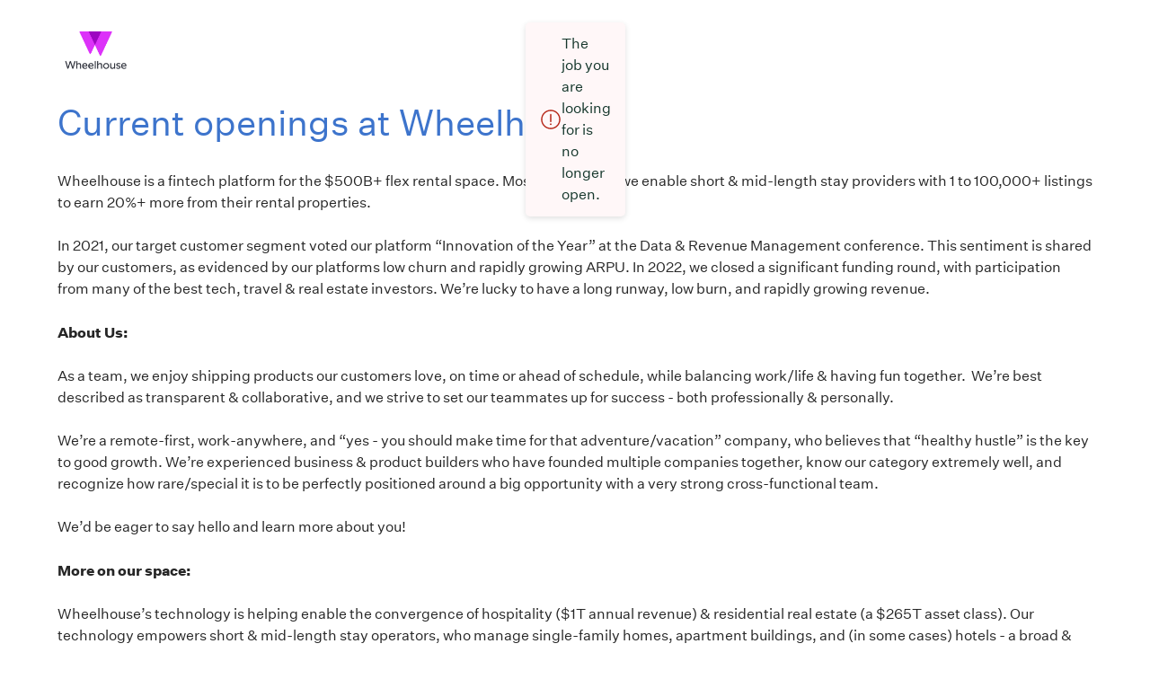

--- FILE ---
content_type: text/html; charset=utf-8
request_url: https://job-boards.greenhouse.io/wheelhouse?error=true
body_size: 19174
content:
<!DOCTYPE html><html lang="en" dir="ltr"><head><meta charSet="utf-8"/><meta name="viewport" content="width=device-width,initial-scale=1"/><meta property="og:image" content="https://s5-recruiting.cdn.greenhouse.io/external_greenhouse_job_boards/logos/400/202/800/original/White_WH_logo_(1)_(1)_(1).png?1649273971"/><meta property="og:type" content="article"/><link rel="canonical" href="http://job-boards.greenhouse.io/wheelhouse?error=true"/><style></style><title>Jobs at Wheelhouse</title><meta property="og:title" content="Wheelhouse"/><meta property="og:description" content="&lt;div&gt;
&lt;div&gt;&amp;nbsp;&lt;/div&gt;
&lt;div&gt;&lt;span class=&quot; author-d-iz88z86z86za0dz67zz78zz78zz74zz68zjz80zz71z9iz90za3rz72zxz76zz122zk67689xe08uz80zz77zblbul0z82zz86zz82z5z76z&quot;&gt;Wheelhouse is a fintech platform for&amp;nbsp;&lt;/span&gt;&lt;span class=&quot; author-d-1gg9uz65z1iz85zgdz68zmqkz84zo2qoxw4pz86zlcxz68zn3sz85zrz74zz86zjreu6uz88zugyz70zz90zz90zz67z9z75z&quot;&gt;the &lt;/span&gt;&lt;span class=&quot; author-d-iz88z86z86za0dz67zz78zz78zz74zz68zjz80zz71z9iz90za3rz72zxz76zz122zk67689xe08uz80zz77zblbul0z82zz86zz82z5z76z&quot;&gt;$500B+ flex rental space. &lt;/span&gt;&lt;span class=&quot; author-d-iz88z86z86za0dz67zz78zz78zz74zz68zjz80zz71z9iz90za3rz72zxz76zz122zk67689xe08uz80zz77zblbul0z82zz86zz82z5z76z&quot;&gt;Most specifically, we enable short &amp;amp; mid-length stay providers with 1 to 100,000+ listings&lt;/span&gt;&lt;span class=&quot; author-d-1gg9uz65z1iz85zgdz68zmqkz84zo2qoxw4pz86zlcxz68zn3sz85zrz74zz86zjreu6uz88zugyz70zz90zz90zz67z9z75z&quot;&gt; to&lt;/span&gt;&lt;span class=&quot; author-d-iz88z86z86za0dz67zz78zz78zz74zz68zjz80zz71z9iz90za3rz72zxz76zz122zk67689xe08uz80zz77zblbul0z82zz86zz82z5z76z&quot;&gt; earn 20%+ more from their rental properties.&amp;nbsp;&lt;/span&gt;&lt;/div&gt;
&lt;div&gt;&amp;nbsp;&lt;/div&gt;
&lt;div&gt;&lt;span class=&quot; author-d-iz88z86z86za0dz67zz78zz78zz74zz68zjz80zz71z9iz90za3rz72zxz76zz122zk67689xe08uz80zz77zblbul0z82zz86zz82z5z76z&quot;&gt;In 2021, our target customer segment voted our platform&lt;/span&gt; &lt;span class=&quot; author-d-iz88z86z86za0dz67zz78zz78zz74zz68zjz80zz71z9iz90za3rz72zxz76zz122zk67689xe08uz80zz77zblbul0z82zz86zz82z5z76z h-ldquo&quot;&gt;“Innovation&lt;/span&gt;&lt;span class=&quot; author-d-iz88z86z86za0dz67zz78zz78zz74zz68zjz80zz71z9iz90za3rz72zxz76zz122zk67689xe08uz80zz77zblbul0z82zz86zz82z5z76z&quot;&gt; of the Year” at the Data &amp;amp; Revenue Management conference. This sentiment is share&lt;/span&gt;&lt;span class=&quot; author-d-1gg9uz65z1iz85zgdz68zmqkz84zo2qoxw4pz86zlcxz68zn3sz85zrz74zz86zjreu6uz88zugyz70zz90zz90zz67z9z75z&quot;&gt;d&lt;/span&gt;&lt;span class=&quot; author-d-iz88z86z86za0dz67zz78zz78zz74zz68zjz80zz71z9iz90za3rz72zxz76zz122zk67689xe08uz80zz77zblbul0z82zz86zz82z5z76z&quot;&gt; by our customers, as evidenced by our platforms low churn and rapidly growing ARPU. &lt;/span&gt;&lt;span class=&quot; author-d-iz88z86z86za0dz67zz78zz78zz74zz68zjz80zz71z9iz90za3rz72zxz76zz122zk67689xe08uz80zz77zblbul0z82zz86zz82z5z76z&quot;&gt;In 2022, we closed a significant funding round, with participation from&amp;nbsp;&lt;/span&gt;&lt;span class=&quot; author-d-1gg9uz65z1iz85zgdz68zmqkz84zo2qoxw4pz86zlcxz68zn3sz85zrz74zz86zjreu6uz88zugyz70zz90zz90zz67z9z75z&quot;&gt;many of &lt;/span&gt;&lt;span class=&quot; author-d-iz88z86z86za0dz67zz78zz78zz74zz68zjz80zz71z9iz90za3rz72zxz76zz122zk67689xe08uz80zz77zblbul0z82zz86zz82z5z76z&quot;&gt;the best tech, travel &amp;amp; real estate investors. We’re lucky to have a long runway, low burn, and rapidly growing revenue.&lt;/span&gt;&lt;/div&gt;
&lt;div&gt;&amp;nbsp;&lt;/div&gt;
&lt;div&gt;&lt;strong&gt;&lt;span class=&quot; author-d-iz88z86z86za0dz67zz78zz78zz74zz68zjz80zz71z9iz90za3rz72zxz76zz122zk67689xe08uz80zz77zblbul0z82zz86zz82z5z76z&quot;&gt;About Us:&lt;/span&gt;&lt;/strong&gt;&lt;/div&gt;
&lt;div&gt;&amp;nbsp;&lt;/div&gt;
&lt;div&gt;&lt;span class=&quot; author-d-iz88z86z86za0dz67zz78zz78zz74zz68zjz80zz71z9iz90za3rz72zxz76zz122zk67689xe08uz80zz77zblbul0z82zz86zz82z5z76z&quot;&gt;As a team, we enjoy shipping products our customers love, on time or ahead of schedule, while balancing work/life &amp;amp; having fun together. &amp;nbsp;We’re best described as transparent &amp;amp; collaborative, and we strive to set our teammates up for success - both professionally &amp;amp; personally.&lt;/span&gt;&lt;/div&gt;
&lt;div&gt;&amp;nbsp;&lt;/div&gt;
&lt;div&gt;&lt;span class=&quot; author-d-iz88z86z86za0dz67zz78zz78zz74zz68zjz80zz71z9iz90za3rz72zxz76zz122zk67689xe08uz80zz77zblbul0z82zz86zz82z5z76z&quot;&gt;We’re a remote-first, work-anywhere, and&lt;/span&gt; &lt;span class=&quot; author-d-iz88z86z86za0dz67zz78zz78zz74zz68zjz80zz71z9iz90za3rz72zxz76zz122zk67689xe08uz80zz77zblbul0z82zz86zz82z5z76z h-ldquo&quot;&gt;“yes&lt;/span&gt;&lt;span class=&quot; author-d-iz88z86z86za0dz67zz78zz78zz74zz68zjz80zz71z9iz90za3rz72zxz76zz122zk67689xe08uz80zz77zblbul0z82zz86zz82z5z76z&quot;&gt; - you should make time for that adventure/vacation” company, who believes that&lt;/span&gt; &lt;span class=&quot; author-d-iz88z86z86za0dz67zz78zz78zz74zz68zjz80zz71z9iz90za3rz72zxz76zz122zk67689xe08uz80zz77zblbul0z82zz86zz82z5z76z h-ldquo&quot;&gt;“healthy&lt;/span&gt;&lt;span class=&quot; author-d-iz88z86z86za0dz67zz78zz78zz74zz68zjz80zz71z9iz90za3rz72zxz76zz122zk67689xe08uz80zz77zblbul0z82zz86zz82z5z76z&quot;&gt; hustle” is the key to good growth. &lt;/span&gt;&lt;span class=&quot; author-d-iz88z86z86za0dz67zz78zz78zz74zz68zjz80zz71z9iz90za3rz72zxz76zz122zk67689xe08uz80zz77zblbul0z82zz86zz82z5z76z&quot;&gt;We’re experience&lt;/span&gt;&lt;span class=&quot; author-d-iz88z86z86za0dz67zz78zz78zz74zz68zjz80zz71z9iz90z95iyz85zz69zfkz68zz81zhz86ztz65zy5z88z9kkz89z8mnz85zz72z8z82zhz85zz82z&quot;&gt;d&lt;/span&gt;&lt;span class=&quot; author-d-iz88z86z86za0dz67zz78zz78zz74zz68zjz80zz71z9iz90za3rz72zxz76zz122zk67689xe08uz80zz77zblbul0z82zz86zz82z5z76z&quot;&gt; business &amp;amp; product builders who have founded multiple companies together, know our category extremely well, and recognize how rare/special it is to be perfectly positioned around a big opportunity with a very strong cross-functional team.&lt;/span&gt;&lt;/div&gt;
&lt;div&gt;&amp;nbsp;&lt;/div&gt;
&lt;div&gt;&lt;span class=&quot; author-d-iz88z86z86za0dz67zz78zz78zz74zz68zjz80zz71z9iz90za3rz72zxz76zz122zk67689xe08uz80zz77zblbul0z82zz86zz82z5z76z&quot;&gt;We’d be eager to say hello and learn more about you!&lt;/span&gt;&lt;/div&gt;
&lt;/div&gt;
&lt;div&gt;&amp;nbsp;&lt;/div&gt;
&lt;div&gt;&lt;strong&gt;&lt;span class=&quot; author-d-iz88z86z86za0dz67zz78zz78zz74zz68zjz80zz71z9iz90za3rz72zxz76zz122zk67689xe08uz80zz77zblbul0z82zz86zz82z5z76z&quot;&gt;More on our space:&lt;/span&gt;&lt;/strong&gt;&lt;/div&gt;
&lt;div&gt;&amp;nbsp;&lt;/div&gt;
&lt;div&gt;&lt;span class=&quot; author-d-iz88z86z86za0dz67zz78zz78zz74zz68zjz80zz71z9iz90za3rz72zxz76zz122zk67689xe08uz80zz77zblbul0z82zz86zz82z5z76z&quot;&gt;Wheelhouse’s technology is helping enable the convergence of hospitality&lt;/span&gt; &lt;span class=&quot; author-d-iz88z86z86za0dz67zz78zz78zz74zz68zjz80zz71z9iz90za3rz72zxz76zz122zk67689xe08uz80zz77zblbul0z82zz86zz82z5z76z h-lparen&quot;&gt;($1T&lt;/span&gt;&lt;span class=&quot; author-d-iz88z86z86za0dz67zz78zz78zz74zz68zjz80zz71z9iz90za3rz72zxz76zz122zk67689xe08uz80zz77zblbul0z82zz86zz82z5z76z&quot;&gt; annual revenue) &amp;amp; residential real estate&lt;/span&gt; &lt;span class=&quot; author-d-iz88z86z86za0dz67zz78zz78zz74zz68zjz80zz71z9iz90za3rz72zxz76zz122zk67689xe08uz80zz77zblbul0z82zz86zz82z5z76z h-lparen&quot;&gt;(a&lt;/span&gt;&lt;span class=&quot; author-d-iz88z86z86za0dz67zz78zz78zz74zz68zjz80zz71z9iz90za3rz72zxz76zz122zk67689xe08uz80zz77zblbul0z82zz86zz82z5z76z&quot;&gt; $265T asset class). &lt;/span&gt;&lt;span class=&quot; author-d-iz88z86z86za0dz67zz78zz78zz74zz68zjz80zz71z9iz90za3rz72zxz76zz122zk67689xe08uz80zz77zblbul0z82zz86zz82z5z76z&quot;&gt;Our technology empowers short &amp;amp; mid-length stay operators, who manage single-family homes, apartment buildings, and&lt;/span&gt; &lt;span class=&quot; author-d-iz88z86z86za0dz67zz78zz78zz74zz68zjz80zz71z9iz90za3rz72zxz76zz122zk67689xe08uz80zz77zblbul0z82zz86zz82z5z76z h-lparen&quot;&gt;(in&lt;/span&gt;&lt;span class=&quot; author-d-iz88z86z86za0dz67zz78zz78zz74zz68zjz80zz71z9iz90za3rz72zxz76zz122zk67689xe08uz80zz77zblbul0z82zz86zz82z5z76z&quot;&gt; some cases) hotels - a broad &amp;amp; massive addressable market.&lt;/span&gt;&lt;/div&gt;
&lt;div&gt;&amp;nbsp;&lt;/div&gt;
&lt;div&gt;&lt;span class=&quot; author-d-iz88z86z86za0dz67zz78zz78zz74zz68zjz80zz71z9iz90za3rz72zxz76zz122zk67689xe08uz80zz77zblbul0z82zz86zz82z5z76z&quot;&gt;Wheelhouse believes a more flexible &amp;amp; connected world is both inevitable &amp;amp; important, and we build technology to make sure the businesses that enable this lifestyle &amp;amp; society can thrive.&lt;/span&gt;&lt;/div&gt;"/><meta property="og:url" content="http://job-boards.greenhouse.io/wheelhouse?error=true"/><link rel="stylesheet" href="https://job-boards.cdn.greenhouse.io/assets/entry-kKXUdHei.css"/><link rel="stylesheet" href="https://job-boards.cdn.greenhouse.io/assets/vendor-da5IcPkB.css"/></head><body style="--custom-link-color:#3d74cc;--custom-active-field-color:#709ce2;--custom-focus-color:#709ce2;--custom-list-hover-color:#d5e2f6;--custom-primary-typography-color:#3d74cc;--custom-button-color:#578bdd;--custom-button-hover-color:#709ce2;--custom-button-text-color:#000000;--custom-primary-font-family:&quot;Untitled Sans&quot;;--custom-secondary-font-family:&quot;Untitled Sans&quot;;--custom-dropdown-selection-color:#c4d6f3;--custom-secondary-typography-color:#262626;--custom-secondary-typography-10:#2626261A;--custom-secondary-typography-30:#2626264D;--custom-secondary-typography-60:#26262699;--custom-background-color:#ffffff"><div id="react-portal-mount-point"></div><main class="main font-secondary"><div class="index--content"><div class="image-container"><a href="https://usewheelhouse.com" target="_blank" rel="noreferrer" class="logo"><img src="https://s5-recruiting.cdn.greenhouse.io/external_greenhouse_job_boards/logos/400/202/800/original/White_WH_logo_(1)_(1)_(1).png?1649273971" alt="Wheelhouse Logo" class=""/></a></div><h1 class="page-header font-primary">Current openings at Wheelhouse</h1><div class="index--header"><div class="index--description"><div class="body"><span><div>
<div>&nbsp;</div>
<div><span class=" author-d-iz88z86z86za0dz67zz78zz78zz74zz68zjz80zz71z9iz90za3rz72zxz76zz122zk67689xe08uz80zz77zblbul0z82zz86zz82z5z76z">Wheelhouse is a fintech platform for&nbsp;</span><span class=" author-d-1gg9uz65z1iz85zgdz68zmqkz84zo2qoxw4pz86zlcxz68zn3sz85zrz74zz86zjreu6uz88zugyz70zz90zz90zz67z9z75z">the </span><span class=" author-d-iz88z86z86za0dz67zz78zz78zz74zz68zjz80zz71z9iz90za3rz72zxz76zz122zk67689xe08uz80zz77zblbul0z82zz86zz82z5z76z">$500B+ flex rental space. </span><span class=" author-d-iz88z86z86za0dz67zz78zz78zz74zz68zjz80zz71z9iz90za3rz72zxz76zz122zk67689xe08uz80zz77zblbul0z82zz86zz82z5z76z">Most specifically, we enable short &amp; mid-length stay providers with 1 to 100,000+ listings</span><span class=" author-d-1gg9uz65z1iz85zgdz68zmqkz84zo2qoxw4pz86zlcxz68zn3sz85zrz74zz86zjreu6uz88zugyz70zz90zz90zz67z9z75z"> to</span><span class=" author-d-iz88z86z86za0dz67zz78zz78zz74zz68zjz80zz71z9iz90za3rz72zxz76zz122zk67689xe08uz80zz77zblbul0z82zz86zz82z5z76z"> earn 20%+ more from their rental properties.&nbsp;</span></div>
<div>&nbsp;</div>
<div><span class=" author-d-iz88z86z86za0dz67zz78zz78zz74zz68zjz80zz71z9iz90za3rz72zxz76zz122zk67689xe08uz80zz77zblbul0z82zz86zz82z5z76z">In 2021, our target customer segment voted our platform</span> <span class=" author-d-iz88z86z86za0dz67zz78zz78zz74zz68zjz80zz71z9iz90za3rz72zxz76zz122zk67689xe08uz80zz77zblbul0z82zz86zz82z5z76z h-ldquo">“Innovation</span><span class=" author-d-iz88z86z86za0dz67zz78zz78zz74zz68zjz80zz71z9iz90za3rz72zxz76zz122zk67689xe08uz80zz77zblbul0z82zz86zz82z5z76z"> of the Year” at the Data &amp; Revenue Management conference. This sentiment is share</span><span class=" author-d-1gg9uz65z1iz85zgdz68zmqkz84zo2qoxw4pz86zlcxz68zn3sz85zrz74zz86zjreu6uz88zugyz70zz90zz90zz67z9z75z">d</span><span class=" author-d-iz88z86z86za0dz67zz78zz78zz74zz68zjz80zz71z9iz90za3rz72zxz76zz122zk67689xe08uz80zz77zblbul0z82zz86zz82z5z76z"> by our customers, as evidenced by our platforms low churn and rapidly growing ARPU. </span><span class=" author-d-iz88z86z86za0dz67zz78zz78zz74zz68zjz80zz71z9iz90za3rz72zxz76zz122zk67689xe08uz80zz77zblbul0z82zz86zz82z5z76z">In 2022, we closed a significant funding round, with participation from&nbsp;</span><span class=" author-d-1gg9uz65z1iz85zgdz68zmqkz84zo2qoxw4pz86zlcxz68zn3sz85zrz74zz86zjreu6uz88zugyz70zz90zz90zz67z9z75z">many of </span><span class=" author-d-iz88z86z86za0dz67zz78zz78zz74zz68zjz80zz71z9iz90za3rz72zxz76zz122zk67689xe08uz80zz77zblbul0z82zz86zz82z5z76z">the best tech, travel &amp; real estate investors. We’re lucky to have a long runway, low burn, and rapidly growing revenue.</span></div>
<div>&nbsp;</div>
<div><strong><span class=" author-d-iz88z86z86za0dz67zz78zz78zz74zz68zjz80zz71z9iz90za3rz72zxz76zz122zk67689xe08uz80zz77zblbul0z82zz86zz82z5z76z">About Us:</span></strong></div>
<div>&nbsp;</div>
<div><span class=" author-d-iz88z86z86za0dz67zz78zz78zz74zz68zjz80zz71z9iz90za3rz72zxz76zz122zk67689xe08uz80zz77zblbul0z82zz86zz82z5z76z">As a team, we enjoy shipping products our customers love, on time or ahead of schedule, while balancing work/life &amp; having fun together. &nbsp;We’re best described as transparent &amp; collaborative, and we strive to set our teammates up for success - both professionally &amp; personally.</span></div>
<div>&nbsp;</div>
<div><span class=" author-d-iz88z86z86za0dz67zz78zz78zz74zz68zjz80zz71z9iz90za3rz72zxz76zz122zk67689xe08uz80zz77zblbul0z82zz86zz82z5z76z">We’re a remote-first, work-anywhere, and</span> <span class=" author-d-iz88z86z86za0dz67zz78zz78zz74zz68zjz80zz71z9iz90za3rz72zxz76zz122zk67689xe08uz80zz77zblbul0z82zz86zz82z5z76z h-ldquo">“yes</span><span class=" author-d-iz88z86z86za0dz67zz78zz78zz74zz68zjz80zz71z9iz90za3rz72zxz76zz122zk67689xe08uz80zz77zblbul0z82zz86zz82z5z76z"> - you should make time for that adventure/vacation” company, who believes that</span> <span class=" author-d-iz88z86z86za0dz67zz78zz78zz74zz68zjz80zz71z9iz90za3rz72zxz76zz122zk67689xe08uz80zz77zblbul0z82zz86zz82z5z76z h-ldquo">“healthy</span><span class=" author-d-iz88z86z86za0dz67zz78zz78zz74zz68zjz80zz71z9iz90za3rz72zxz76zz122zk67689xe08uz80zz77zblbul0z82zz86zz82z5z76z"> hustle” is the key to good growth. </span><span class=" author-d-iz88z86z86za0dz67zz78zz78zz74zz68zjz80zz71z9iz90za3rz72zxz76zz122zk67689xe08uz80zz77zblbul0z82zz86zz82z5z76z">We’re experience</span><span class=" author-d-iz88z86z86za0dz67zz78zz78zz74zz68zjz80zz71z9iz90z95iyz85zz69zfkz68zz81zhz86ztz65zy5z88z9kkz89z8mnz85zz72z8z82zhz85zz82z">d</span><span class=" author-d-iz88z86z86za0dz67zz78zz78zz74zz68zjz80zz71z9iz90za3rz72zxz76zz122zk67689xe08uz80zz77zblbul0z82zz86zz82z5z76z"> business &amp; product builders who have founded multiple companies together, know our category extremely well, and recognize how rare/special it is to be perfectly positioned around a big opportunity with a very strong cross-functional team.</span></div>
<div>&nbsp;</div>
<div><span class=" author-d-iz88z86z86za0dz67zz78zz78zz74zz68zjz80zz71z9iz90za3rz72zxz76zz122zk67689xe08uz80zz77zblbul0z82zz86zz82z5z76z">We’d be eager to say hello and learn more about you!</span></div>
</div>
<div>&nbsp;</div>
<div><strong><span class=" author-d-iz88z86z86za0dz67zz78zz78zz74zz68zjz80zz71z9iz90za3rz72zxz76zz122zk67689xe08uz80zz77zblbul0z82zz86zz82z5z76z">More on our space:</span></strong></div>
<div>&nbsp;</div>
<div><span class=" author-d-iz88z86z86za0dz67zz78zz78zz74zz68zjz80zz71z9iz90za3rz72zxz76zz122zk67689xe08uz80zz77zblbul0z82zz86zz82z5z76z">Wheelhouse’s technology is helping enable the convergence of hospitality</span> <span class=" author-d-iz88z86z86za0dz67zz78zz78zz74zz68zjz80zz71z9iz90za3rz72zxz76zz122zk67689xe08uz80zz77zblbul0z82zz86zz82z5z76z h-lparen">($1T</span><span class=" author-d-iz88z86z86za0dz67zz78zz78zz74zz68zjz80zz71z9iz90za3rz72zxz76zz122zk67689xe08uz80zz77zblbul0z82zz86zz82z5z76z"> annual revenue) &amp; residential real estate</span> <span class=" author-d-iz88z86z86za0dz67zz78zz78zz74zz68zjz80zz71z9iz90za3rz72zxz76zz122zk67689xe08uz80zz77zblbul0z82zz86zz82z5z76z h-lparen">(a</span><span class=" author-d-iz88z86z86za0dz67zz78zz78zz74zz68zjz80zz71z9iz90za3rz72zxz76zz122zk67689xe08uz80zz77zblbul0z82zz86zz82z5z76z"> $265T asset class). </span><span class=" author-d-iz88z86z86za0dz67zz78zz78zz74zz68zjz80zz71z9iz90za3rz72zxz76zz122zk67689xe08uz80zz77zblbul0z82zz86zz82z5z76z">Our technology empowers short &amp; mid-length stay operators, who manage single-family homes, apartment buildings, and</span> <span class=" author-d-iz88z86z86za0dz67zz78zz78zz74zz68zjz80zz71z9iz90za3rz72zxz76zz122zk67689xe08uz80zz77zblbul0z82zz86zz82z5z76z h-lparen">(in</span><span class=" author-d-iz88z86z86za0dz67zz78zz78zz74zz68zjz80zz71z9iz90za3rz72zxz76zz122zk67689xe08uz80zz77zblbul0z82zz86zz82z5z76z"> some cases) hotels - a broad &amp; massive addressable market.</span></div>
<div>&nbsp;</div>
<div><span class=" author-d-iz88z86z86za0dz67zz78zz78zz74zz68zjz80zz71z9iz90za3rz72zxz76zz122zk67689xe08uz80zz77zblbul0z82zz86zz82z5z76z">Wheelhouse believes a more flexible &amp; connected world is both inevitable &amp; important, and we build technology to make sure the businesses that enable this lifestyle &amp; society can thrive.</span></div></span></div></div></div><div class="job-alert"><svg class="svg-icon" fill="none" height="24" width="24" viewBox="0 0 24 24" xmlns="http://www.w3.org/2000/svg"><path class="icon--primary-color" d="M18.732 14.0039C17.988 13.2359 17.34 12.5759 17.34 9.67191C17.34 7.47591 16.008 5.59191 14.112 4.76391C13.992 4.71591 13.944 4.58391 14.004 4.46391C14.172 4.12791 14.256 3.74391 14.232 3.33591C14.16 2.21991 13.26 1.30791 12.144 1.22391C10.848 1.13991 9.74401 2.18391 9.74401 3.47991C9.74401 3.83991 9.82801 4.17591 9.97201 4.47591C10.032 4.58391 9.97201 4.71591 9.86401 4.77591C7.96801 5.60391 6.63601 7.48791 6.63601 9.68391C6.63601 12.5399 6.00001 13.1999 5.25601 13.9799C4.45201 14.8199 3.54001 15.7679 3.54001 18.9839C3.54001 19.3679 3.85201 19.6799 4.23601 19.6799H8.25601C8.58001 21.4439 10.14 22.7759 11.988 22.7759C13.836 22.7759 15.396 21.4439 15.72 19.6799H19.74C20.124 19.6799 20.436 19.3679 20.436 18.9839C20.448 15.7679 19.536 14.8319 18.732 14.0039ZM11.148 3.47991C11.148 3.01191 11.532 2.62791 12 2.62791C12.468 2.62791 12.852 3.01191 12.852 3.47991C12.852 3.94791 12.48 4.31991 12.012 4.33191C12.012 4.33191 12.012 4.33191 12 4.33191H11.988C11.52 4.31991 11.148 3.94791 11.148 3.47991ZM12 21.3719C10.92 21.3719 10.008 20.6519 9.70801 19.6679H14.292C13.992 20.6639 13.08 21.3719 12 21.3719ZM5.19601 18.2759C5.06401 18.2759 4.96801 18.1679 4.98001 18.0359C5.11201 16.1519 5.66401 15.5879 6.27601 14.9399C7.10401 14.0759 8.05201 13.0919 8.05201 9.67191C8.05201 7.49991 9.81601 5.72391 11.988 5.72391H12H12.012C14.184 5.73591 15.948 7.49991 15.948 9.67191C15.948 13.1399 16.896 14.1239 17.736 14.9759C18.348 15.6119 18.888 16.1639 19.02 18.0359C19.032 18.1679 18.924 18.2759 18.804 18.2759H5.19601Z"></path></svg><div><p class="body body--medium">Create a Job Alert</p><p class="body">Level-up your career by having opportunities at Wheelhouse sent directly to your inbox.</p><button class="link">Create alert</button></div></div><div class="index__main"><div class="filters"><div class="text-input-wrapper"><div class="input-wrapper"><label id="keyword-filter-label" for="keyword-filter" class="label label">Search</label><input id="keyword-filter" class="input input__single-line" aria-label="Search" aria-describedby="keyword-filter-description keyword-filter-error keyword-filter-help" aria-invalid="false" aria-errormessage="keyword-filter-error" aria-required="false" type="text" placeholder="Search" maxLength="255" value=""/></div></div></div><div class="padding"><h2 class="section-header section-header--large font-primary" data-testid="job-count-header">2 jobs</h2><div class="job-posts"><div class="job-posts--table--department"><h3 class="section-header font-primary">Engineering</h3><div class="job-posts--table"><table><thead><tr><th scope="col" class="visually-hidden"><p class="table-header font-primary">Job</p></th></tr></thead><tbody><tr class="job-post"><td class="cell"><a href="https://job-boards.greenhouse.io/wheelhouse/jobs/4643081005" target="_top"><p class="body body--medium">Product Manager - Integrations</p><p class="body body__secondary body--metadata">United States (Remote)</p></a></td></tr></tbody></table></div></div><div class="job-posts--table--department"><h3 class="section-header font-primary">Sales</h3><div class="job-posts--table"><table><thead><tr><th scope="col" class="visually-hidden"><p class="table-header font-primary">Job</p></th></tr></thead><tbody><tr class="job-post"><td class="cell"><a href="https://job-boards.greenhouse.io/wheelhouse/jobs/4634133005" target="_top"><p class="body body--medium">Enterprise Account Management Role (UK &amp; EU)</p><p class="body body__secondary body--metadata">UK or European Union (Remote)</p></a></td></tr></tbody></table></div></div></div></div></div></div></main><footer class="footer" dir="ltr"><div class="footer-row"><p class="body">Powered by</p><a class="footer-logo-link" target="_blank" href="https://www.greenhouse.com" rel="noreferrer"><svg version="1.1" id="Layer_1" xmlns="http://www.w3.org/2000/svg" xmlns:xlink="http://www.w3.org/1999/xlink" x="0px" y="0px" viewBox="0 0 530.8 119.01" xml:space="preserve" enable-background="new 0 0 530.8 119.01" height="30" width="100" role="img" aria-label="Greenhouse logo"><text style="visibility:hidden" font-size="0">Greenhouse</text><g><path fill="#23a47f" d="M44.9,43.3c0,5.2-2.2,9.8-5.8,13.4c-4,4-9.8,5-9.8,8.4c0,4.6,7.4,3.2,14.5,10.3c4.7,4.7,7.6,10.9,7.6,18.1
		c0,14.2-11.4,25.5-25.7,25.5S0,107.71,0,93.51c0-7.2,2.9-13.4,7.6-18.1c7.1-7.1,14.5-5.7,14.5-10.3c0-3.4-5.8-4.4-9.8-8.4
		c-3.6-3.6-5.8-8.2-5.8-13.6c0-10.4,8.5-18.8,18.9-18.8c2,0,3.8,0.3,5.3,0.3c2.7,0,4.1-1.2,4.1-3.1c0-1.1-0.5-2.5-0.5-4
		c0-3.4,2.9-6.2,6.4-6.2c3.5,0,6.3,2.9,6.3,6.4c0,3.7-2.9,5.4-5.1,6.2c-1.8,0.6-3.2,1.4-3.2,3.2C38.7,30.5,44.9,33.8,44.9,43.3z
		 M42.9,93.51c0-9.9-7.3-17.9-17.2-17.9c-9.9,0-17.2,8-17.2,17.9c0,9.8,7.3,17.9,17.2,17.9C35.6,111.41,42.9,103.3,42.9,93.51z
		 M37,43.1c0-6.3-5.1-11.5-11.3-11.5s-11.3,5.2-11.3,11.5s5.1,11.5,11.3,11.5S37,49.4,37,43.1z"></path><path fill="#23a47f" d="M80.9,25.3c3.2,0,5.6,2.4,5.6,5.4s-2.3,5.4-5.5,5.4c-3.3,0-5.1-2.1-8.4-2.1c-3.2,0-5.7,2.3-5.7,6.2v31.5
		c0,2.4-1.9,4.3-4.3,4.3c-2.3,0-4.2-1.9-4.2-4.3V29.3c0-2.4,1.9-4.3,4.2-4.3c4.3,0,3.5,4.1,7.8,4.1C74.5,29.1,76,25.3,80.9,25.3z"></path><path fill="#23a47f" d="M90.2,50.5c0-15.1,10.4-26,24.7-26c13.1,0,23.5,9.6,23.5,22.7c0,3.1-2,5.2-4.9,5.2H101c-1.4,0-1.9,0.5-1.9,1.6
		c0,2.5,2,7.1,5,10.1s7.1,4.8,12.9,4.8c4.3,0,8.1-1.6,11-3.7c0.9-0.7,1.9-1.1,2.9-1.1c2.1,0,3.8,1.9,3.8,3.9c0,1.2-0.4,2.2-1.4,3.1
		c-4.2,3.5-10.1,5.4-16.5,5.4C101.3,76.5,90.2,65.3,90.2,50.5z M125.6,36.1c-2.8-2.8-6.4-4.2-10.7-4.2c-4.3,0-8.3,1.7-11.2,4.6
		c-2.3,2.3-3.9,5.3-3.9,7.3c0,1,0.6,1.4,1.9,1.4h26c1.2,0,1.8-0.4,1.8-1.4C129.5,41.4,127.6,38.1,125.6,36.1z"></path><path fill="#23a47f" d="M147,50.5c0-15.1,10.4-26,24.7-26c13.1,0,23.5,9.6,23.5,22.7c0,3.1-2,5.2-4.9,5.2h-32.5
		c-1.4,0-1.9,0.5-1.9,1.6c0,2.5,2,7.1,5,10.1s7.1,4.8,12.9,4.8c4.3,0,8.1-1.6,11-3.7c0.9-0.7,1.9-1.1,2.9-1.1c2.1,0,3.8,1.9,3.8,3.9
		c0,1.2-0.4,2.2-1.4,3.1c-4.2,3.5-10.1,5.4-16.5,5.4C158.1,76.5,147,65.3,147,50.5z M182.4,36.1c-2.8-2.8-6.4-4.2-10.7-4.2
		c-4.3,0-8.3,1.7-11.2,4.6c-2.3,2.3-3.9,5.3-3.9,7.3c0,1,0.6,1.4,1.9,1.4h26c1.2,0,1.8-0.4,1.8-1.4
		C186.3,41.4,184.4,38.1,182.4,36.1z"></path><path fill="#23a47f" d="M245.3,76c-2.4,0-4.3-1.9-4.3-4.3V44.5c0-7.1-5.6-12.5-12.8-12.5c-7.3,0-12.9,5.5-12.9,12.5v27.2
		c0,2.4-1.9,4.3-4.3,4.3c-2.3,0-4.2-1.9-4.2-4.3V29.2c0-2.3,1.9-4.2,4.1-4.2c4.2,0,4,3.8,6.2,3.8c2.2,0,5.2-4.3,13-4.3
		c10.9,0,19.4,9.1,19.4,20v27.2C249.5,74.1,247.6,76,245.3,76z"></path><path fill="#23a47f" d="M302.7,76c-2.4,0-4.3-1.9-4.3-4.3V44.5c0-7.1-5.6-12.5-12.8-12.5c-7.3,0-12.9,5.5-12.9,12.5v27.2
		c0,2.4-1.9,4.3-4.3,4.3c-2.3,0-4.2-1.9-4.2-4.3V4.3c0-2.4,1.9-4.3,4.2-4.3c2.4,0,4.3,1.9,4.3,4.3v22.1c0,1.2,0.5,1.9,1.8,1.9
		c2.2,0,5.2-3.8,13-3.8c10.9,0,19.4,9.1,19.4,20v27.2C306.9,74.1,305,76,302.7,76z"></path><path fill="#23a47f" d="M318.59,50.5c0-14.5,11.6-26,26.2-26c14.6,0,26.2,11.5,26.2,26c0,14.5-11.6,26-26.2,26
		C330.2,76.5,318.59,65,318.59,50.5z M362.5,50.5c0-10.1-7.5-18.4-17.7-18.4c-10.1,0-17.6,8.3-17.6,18.4c0,10.1,7.5,18.4,17.6,18.4
		C355,68.9,362.5,60.6,362.5,50.5z"></path><path fill="#23a47f" d="M386.89,25c2.4,0,4.3,1.9,4.3,4.3v27.2c0,7.1,5.6,12.5,12.8,12.5c7.3,0,12.9-5.5,12.9-12.5V29.3
		c0-2.4,1.9-4.3,4.3-4.3c2.3,0,4.2,1.9,4.2,4.3v42.5c0,2.3-1.9,4.2-4.1,4.2c-4.2,0-4-3.8-6.2-3.8c-2.2,0-5.2,4.3-13,4.3
		c-10.9,0-19.4-9.1-19.4-20V29.3C382.7,26.9,384.59,25,386.89,25z"></path><path fill="#23a47f" d="M440.49,72.8c-1.9-1.2-3.2-2.4-3.2-4.7c0-2.2,1.7-3.9,3.8-3.9c2.5,0,3.6,1.5,5.7,2.6c2.6,1.5,5.6,2.3,9.3,2.3
		c6.8,0,10.2-3.1,10.2-6.9c0-5.4-5-6.4-11.8-8.2c-8.4-2.2-16.5-4.7-16.5-14.4c0-8.6,6.6-15.1,18.3-15.1c4.6,0,8.9,1.2,12.3,3.3
		c1.2,0.7,2.4,2.2,2.4,3.9c0,2.2-1.8,4.1-4.1,4.1c-1.5,0-2.7-1-4.2-2c-1.5-1-3.7-1.9-6.7-1.9c-6.7,0-9.6,2.9-9.6,6.8
		c0,5.1,4.9,6.3,11.9,8c8.2,2,16.3,4.6,16.3,14.5c0,8.6-6.4,15.3-18.7,15.3C449.89,76.5,444.49,75.3,440.49,72.8z"></path><path fill="#23a47f" d="M482.59,50.5c0-15.1,10.4-26,24.7-26c13.1,0,23.5,9.6,23.5,22.7c0,3.1-2,5.2-4.9,5.2h-32.5
		c-1.4,0-1.9,0.5-1.9,1.6c0,2.5,2,7.1,5,10.1s7.1,4.8,12.9,4.8c4.3,0,8.1-1.6,11-3.7c0.9-0.7,1.9-1.1,2.9-1.1c2.1,0,3.8,1.9,3.8,3.9
		c0,1.2-0.4,2.2-1.4,3.1c-4.2,3.5-10.1,5.4-16.5,5.4C493.7,76.5,482.59,65.3,482.59,50.5z M518,36.1c-2.8-2.8-6.4-4.2-10.7-4.2
		c-4.3,0-8.3,1.7-11.2,4.6c-2.3,2.3-3.9,5.3-3.9,7.3c0,1,0.6,1.4,1.9,1.4h26c1.2,0,1.8-0.4,1.8-1.4C521.9,41.4,520,38.1,518,36.1z"></path></g></svg></a></div></footer><script>((STORAGE_KEY, restoreKey) => {
    if (!window.history.state || !window.history.state.key) {
      let key = Math.random().toString(32).slice(2);
      window.history.replaceState({
        key
      }, "");
    }
    try {
      let positions = JSON.parse(sessionStorage.getItem(STORAGE_KEY) || "{}");
      let storedY = positions[restoreKey || window.history.state.key];
      if (typeof storedY === "number") {
        window.scrollTo(0, storedY);
      }
    } catch (error) {
      console.error(error);
      sessionStorage.removeItem(STORAGE_KEY);
    }
  })("positions", null)</script><script>window.ENV = {"ASSET_URL":"https://job-boards.cdn.greenhouse.io","EMAIL_ADDRESS_VALIDATOR_HOST":"email-address-validator.us.greenhouse.io","JBEN_URL":"https://boards.greenhouse.io","LOCATION_CONTROL_PROVIDER":"pelias","LOCATION_CONTROL_API_KEY":"ge-39f1178289d5d0c5","LOCATION_CONTROL_BASE_URL":"https://api-geocode-earth-proxy.greenhouse.io/","LOTUS_GIT_COMMIT":"d1859f854ce373d8b1fd1f42e9d373fcdfb6dde9","MAX_POSTS_PER_PAGE":50,"ROLLBAR_ENV":"production","ROLLBAR_FE_ENABLED":true,"ROLLBAR_POST_CLIENT_ITEM_TOKEN":"fb557f59a5a84ab788801dd742eacf34","ROLLBAR_FILTER_HYDRATION_ERRORS":true,"GOOGLE_PICKER_APP_ID":"594601915089","GOOGLE_PICKER_DEVELOPER_KEY":"AIzaSyBeoz4WOjOsy8ZJFIkkQBvL8BZQCzLplHQ","GOOGLE_PICKER_CLIENT_ID":"594601915089-7c2994029qkt5qu2tmbppujr9jqrqqrs.apps.googleusercontent.com","DROPBOX_CHOOSER_API_KEY":"mh9jyh4mfwjnfhj","GOOGLE_RECAPTCHA_INVISIBLE_KEY":"6LfmcbcpAAAAAChNTbhUShzUOAMj_wY9LQIvLFX0","GOOGLE_RECAPTCHA_ENDPOINT":"https://www.recaptcha.net/recaptcha/enterprise.js","JOB_SEEKERS_URL":"https://my.greenhouse.io","SNOWPLOW_APP_ID":"job-board-renderer","SNOWPLOW_ENABLED":true,"SNOWPLOW_ENDPOINT":"spl.greenhouse.io","SNOWPLOW_NAMESPACE":"job-board-renderer-tracker","SNOWPLOW_DEBUG":false}</script><link rel="modulepreload" href="https://job-boards.cdn.greenhouse.io/assets/manifest-75aceb45.js"/><link rel="modulepreload" href="https://job-boards.cdn.greenhouse.io/assets/entry.client-B70HrN4B.js"/><link rel="modulepreload" href="https://job-boards.cdn.greenhouse.io/assets/vendor-llt078u6.js"/><link rel="modulepreload" href="https://job-boards.cdn.greenhouse.io/assets/entry.client-B70HrN4B.js"/><link rel="modulepreload" href="https://job-boards.cdn.greenhouse.io/assets/root-Cl42yYit.js"/><link rel="modulepreload" href="https://job-boards.cdn.greenhouse.io/assets/_url_token-C1g0zjxI.js"/><script>window.__remixContext = {"basename":"/","future":{"v3_fetcherPersist":false,"v3_relativeSplatPath":false,"v3_throwAbortReason":false,"v3_routeConfig":false,"v3_singleFetch":false,"v3_lazyRouteDiscovery":false,"unstable_optimizeDeps":false},"isSpaMode":false,"state":{"loaderData":{"root":{"internal":false,"preview":false,"locale":"en","href":"http://job-boards.greenhouse.io/wheelhouse?error=true","ENV":{"ASSET_URL":"https://job-boards.cdn.greenhouse.io","EMAIL_ADDRESS_VALIDATOR_HOST":"email-address-validator.us.greenhouse.io","JBEN_URL":"https://boards.greenhouse.io","LOCATION_CONTROL_PROVIDER":"pelias","LOCATION_CONTROL_API_KEY":"ge-39f1178289d5d0c5","LOCATION_CONTROL_BASE_URL":"https://api-geocode-earth-proxy.greenhouse.io/","LOTUS_GIT_COMMIT":"d1859f854ce373d8b1fd1f42e9d373fcdfb6dde9","MAX_POSTS_PER_PAGE":50,"ROLLBAR_ENV":"production","ROLLBAR_FE_ENABLED":true,"ROLLBAR_POST_CLIENT_ITEM_TOKEN":"fb557f59a5a84ab788801dd742eacf34","ROLLBAR_FILTER_HYDRATION_ERRORS":true,"GOOGLE_PICKER_APP_ID":"594601915089","GOOGLE_PICKER_DEVELOPER_KEY":"AIzaSyBeoz4WOjOsy8ZJFIkkQBvL8BZQCzLplHQ","GOOGLE_PICKER_CLIENT_ID":"594601915089-7c2994029qkt5qu2tmbppujr9jqrqqrs.apps.googleusercontent.com","DROPBOX_CHOOSER_API_KEY":"mh9jyh4mfwjnfhj","GOOGLE_RECAPTCHA_INVISIBLE_KEY":"6LfmcbcpAAAAAChNTbhUShzUOAMj_wY9LQIvLFX0","GOOGLE_RECAPTCHA_ENDPOINT":"https://www.recaptcha.net/recaptcha/enterprise.js","JOB_SEEKERS_URL":"https://my.greenhouse.io","SNOWPLOW_APP_ID":"job-board-renderer","SNOWPLOW_ENABLED":true,"SNOWPLOW_ENDPOINT":"spl.greenhouse.io","SNOWPLOW_NAMESPACE":"job-board-renderer-tracker","SNOWPLOW_DEBUG":false},"boardConfiguration":{"job_board_id":4002028005,"logo":{"href":"https://usewheelhouse.com","url":"https://s5-recruiting.cdn.greenhouse.io/external_greenhouse_job_boards/logos/400/202/800/original/White_WH_logo_(1)_(1)_(1).png?1649273971"},"filters":{"include_office_filter":false,"include_department_filter":false,"allow_custom_field_filters":false},"button_shape":"pill","cta_text":"Apply","primary_font":"Untitled Sans","secondary_font":"Untitled Sans","custom_primary_font_url":null,"custom_secondary_font_url":null,"dropdown_selection_color":"#c4d6f3","active_field_color":"#709ce2","link_color":"#3d74cc","list_selection_color":"#d5e2f6","primary_font_color":"#3d74cc","outside_label":false,"view_all_link":true,"button_color":"#578bdd","button_hover_color":"#709ce2","button_text_color":"#000000","banner_url":null,"board_layout":"stacked","display_department_hierarchy":true,"hide_app_description":false,"header_text":"Current openings at Wheelhouse","job_board_public_url":"https://job-boards.greenhouse.io/wheelhouse","secondary_font_color":"#262626","background_color":"#ffffff","disable_captcha":false,"disable_eeoc_quick_apply":false,"display_departments":true,"display_search_bar":true,"display_new_jobs_tag":true,"display_number_of_open_jobs":true,"display_footer":true,"candidate_portal_enabled":true,"application_tracking_enabled":false,"seek_id":"","enable_recruitics":false,"appcast_tracking_code":null,"google_drive_enabled":true,"enable_dropbox":true,"allow_external_notifications":true,"display_job_trust_profiles":false,"grayscale_ai_bot_enabled":false,"grayscale_ai_bot_access_token":null},"urlToken":"wheelhouse","embedded":false,"isJobPost":false},"routes/$url_token":{"jobPosts":{"count":2,"page":1,"total":2,"total_pages":1,"data":[{"id":4643081005,"title":"Product Manager - Integrations","internal_job_id":4410995005,"updated_at":"2025-12-22T15:25:40-05:00","requisition_id":"19","location":"United States (Remote)","absolute_url":"https://job-boards.greenhouse.io/wheelhouse/jobs/4643081005","published_at":"2025-12-22T15:23:39-05:00","content":"\u0026lt;div\u0026gt;\n\u0026lt;div\u0026gt;\n\u0026lt;h2 data-usually-unique-id=\u0026quot;133478340247930542647534\u0026quot;\u0026gt;\u0026lt;span class=\u0026quot; author-d-iz88z86z86za0dz67zz78zz78zz74zz68zjz80zz71z9iz90z95iyz85zz69zfkz68zz81zhz86ztz65zy5z88z9kkz89z8mnz85zz72z8z82zhz85zz82z\u0026quot;\u0026gt;Job Description\u0026lt;/span\u0026gt;\u0026lt;/h2\u0026gt;\n\u0026lt;/div\u0026gt;\n\u0026lt;div\u0026gt;\u0026lt;span class=\u0026quot; author-d-iz88z86z86za0dz67zz78zz78zz74zz68zjz80zz71z9iz90z95iyz85zz69zfkz68zz81zhz86ztz65zy5z88z9kkz89z8mnz85zz72z8z82zhz85zz82z\u0026quot;\u0026gt;Wheelhouse is a revenue management platform serving the $500B+ flex rental space. Our technology empowers short \u0026amp;amp; mid-length stay operators managing single-family homes, apartment buildings, and hotels—a broad and massive addressable market. Wheelhouse believes a more flexible \u0026amp;amp; connected world is both inevitable \u0026amp;amp; important, and we build technology to ensure the businesses enabling this lifestyle can thrive.\u0026lt;/span\u0026gt;\u0026lt;/div\u0026gt;\n\u0026lt;div\u0026gt;\u0026amp;nbsp;\u0026lt;/div\u0026gt;\n\u0026lt;div\u0026gt;\u0026lt;span class=\u0026quot; author-d-iz88z86z86za0dz67zz78zz78zz74zz68zjz80zz71z9iz90z95iyz85zz69zfkz68zz81zhz86ztz65zy5z88z9kkz89z8mnz85zz72z8z82zhz85zz82z\u0026quot;\u0026gt;As a team, we enjoy shipping products our customers love, on time or ahead of schedule, while balancing work/life \u0026amp;amp; having fun together. We\u0026#39;re best described as transparent \u0026amp;amp; collaborative, and we strive to set our teammates up for success—both professionally \u0026amp;amp; personally. We\u0026#39;re a remote-first, work-anywhere, and\u0026lt;/span\u0026gt; \u0026lt;span class=\u0026quot; author-d-iz88z86z86za0dz67zz78zz78zz74zz68zjz80zz71z9iz90z95iyz85zz69zfkz68zz81zhz86ztz65zy5z88z9kkz89z8mnz85zz72z8z82zhz85zz82z h-quot\u0026quot;\u0026gt;\u0026quot;yes—you\u0026lt;/span\u0026gt;\u0026lt;span class=\u0026quot; author-d-iz88z86z86za0dz67zz78zz78zz74zz68zjz80zz71z9iz90z95iyz85zz69zfkz68zz81zhz86ztz65zy5z88z9kkz89z8mnz85zz72z8z82zhz85zz82z\u0026quot;\u0026gt; should make time for that adventure/vacation\u0026quot; company that believes\u0026lt;/span\u0026gt; \u0026lt;span class=\u0026quot; author-d-iz88z86z86za0dz67zz78zz78zz74zz68zjz80zz71z9iz90z95iyz85zz69zfkz68zz81zhz86ztz65zy5z88z9kkz89z8mnz85zz72z8z82zhz85zz82z h-quot\u0026quot;\u0026gt;\u0026quot;healthy\u0026lt;/span\u0026gt;\u0026lt;span class=\u0026quot; author-d-iz88z86z86za0dz67zz78zz78zz74zz68zjz80zz71z9iz90z95iyz85zz69zfkz68zz81zhz86ztz65zy5z88z9kkz89z8mnz85zz72z8z82zhz85zz82z\u0026quot;\u0026gt; hustle\u0026quot; is the key to sustainable growth.\u0026lt;/span\u0026gt;\u0026lt;/div\u0026gt;\n\u0026lt;div\u0026gt;\u0026amp;nbsp;\u0026lt;/div\u0026gt;\n\u0026lt;div\u0026gt;\u0026lt;span class=\u0026quot; author-d-iz88z86z86za0dz67zz78zz78zz74zz68zjz80zz71z9iz90z95iyz85zz69zfkz68zz81zhz86ztz65zy5z88z9kkz89z8mnz85zz72z8z82zhz85zz82z\u0026quot;\u0026gt;Now, we\u0026#39;re looking for a \u0026lt;/span\u0026gt;\u0026lt;span class=\u0026quot; author-d-iz88z86z86za0dz67zz78zz78zz74zz68zjz80zz71z9iz90z95iyz85zz69zfkz68zz81zhz86ztz65zy5z88z9kkz89z8mnz85zz72z8z82zhz85zz82z\u0026quot;\u0026gt;\u0026lt;strong\u0026gt;Product Manager\u0026lt;/strong\u0026gt;\u0026lt;/span\u0026gt;\u0026lt;span class=\u0026quot; author-d-iz88z86z86za0dz67zz78zz78zz74zz68zjz80zz71z9iz90z95iyz85zz69zfkz68zz81zhz86ztz65zy5z88z9kkz89z8mnz85zz72z8z82zhz85zz82z\u0026quot;\u0026gt; to drive execution a\u0026lt;/span\u0026gt;\u0026lt;span class=\u0026quot; author-d-iz88z86z86za0dz67zz78zz78zz74zz68zjz80zz71z9iz90za3rz72zxz76zz122zk67689xe08uz80zz77zblbul0z82zz86zz82z5z76z\u0026quot;\u0026gt;round our fast-growing API \u0026amp;amp; partnerships business. \u0026lt;/span\u0026gt;\u0026lt;span class=\u0026quot; author-d-iz88z86z86za0dz67zz78zz78zz74zz68zjz80zz71z9iz90z95iyz85zz69zfkz68zz81zhz86ztz65zy5z88z9kkz89z8mnz85zz72z8z82zhz85zz82z\u0026quot;\u0026gt;This is a unique opportunity for someone who thrives at the intersection of technology, partnerships, and business strategy.\u0026lt;/span\u0026gt; \u0026lt;span class=\u0026quot; author-d-iz88z86z86za0dz67zz78zz78zz74zz68zjz80zz71z9iz90z95iyz85zz69zfkz68zz81zhz86ztz65zy5z88z9kkz89z8mnz85zz72z8z82zhz85zz82z\u0026quot;\u0026gt;You\u0026#39;ll play a critical role in shaping the roadmap for our \u0026lt;/span\u0026gt;\u0026lt;span class=\u0026quot; author-d-iz88z86z86za0dz67zz78zz78zz74zz68zjz80zz71z9iz90za3rz72zxz76zz122zk67689xe08uz80zz77zblbul0z82zz86zz82z5z76z\u0026quot;\u0026gt;APIs, integrations and embeds\u0026lt;/span\u0026gt;\u0026lt;span class=\u0026quot; author-d-iz88z86z86za0dz67zz78zz78zz74zz68zjz80zz71z9iz90z95iyz85zz69zfkz68zz81zhz86ztz65zy5z88z9kkz89z8mnz85zz72z8z82zhz85zz82z\u0026quot;\u0026gt;, working closely with engineering, \u0026lt;/span\u0026gt;\u0026lt;span class=\u0026quot; author-d-iz88z86z86za0dz67zz78zz78zz74zz68zjz80zz71z9iz90za3rz72zxz76zz122zk67689xe08uz80zz77zblbul0z82zz86zz82z5z76z\u0026quot;\u0026gt;partnerships\u0026lt;/span\u0026gt;\u0026lt;span class=\u0026quot; author-d-iz88z86z86za0dz67zz78zz78zz74zz68zjz80zz71z9iz90z95iyz85zz69zfkz68zz81zhz86ztz65zy5z88z9kkz89z8mnz85zz72z8z82zhz85zz82z\u0026quot;\u0026gt;, and \u0026lt;/span\u0026gt;\u0026lt;span class=\u0026quot; author-d-iz88z86z86za0dz67zz78zz78zz74zz68zjz80zz71z9iz90za3rz72zxz76zz122zk67689xe08uz80zz77zblbul0z82zz86zz82z5z76z\u0026quot;\u0026gt;finance\u0026lt;/span\u0026gt;\u0026lt;span class=\u0026quot; author-d-iz88z86z86za0dz67zz78zz78zz74zz68zjz80zz71z9iz90z95iyz85zz69zfkz68zz81zhz86ztz65zy5z88z9kkz89z8mnz85zz72z8z82zhz85zz82z\u0026quot;\u0026gt; to deliver solutions that \u0026lt;/span\u0026gt;\u0026lt;span class=\u0026quot; author-d-iz88z86z86za0dz67zz78zz78zz74zz68zjz80zz71z9iz90za3rz72zxz76zz122zk67689xe08uz80zz77zblbul0z82zz86zz82z5z76z\u0026quot;\u0026gt;help Wheelhouse scale our revenue \u0026amp;amp; install base.\u0026lt;/span\u0026gt;\u0026lt;/div\u0026gt;\n\u0026lt;div\u0026gt;\u0026amp;nbsp;\u0026lt;/div\u0026gt;\n\u0026lt;div\u0026gt;\u0026lt;span class=\u0026quot; author-d-iz88z86z86za0dz67zz78zz78zz74zz68zjz80zz71z9iz90za3rz72zxz76zz122zk67689xe08uz80zz77zblbul0z82zz86zz82z5z76z\u0026quot;\u0026gt;You should be excellent at speaking to external stakeholders,\u0026lt;/span\u0026gt;\u0026lt;span class=\u0026quot; author-d-iz88z86z86za0dz67zz78zz78zz74zz68zjz80zz71z9iz90z95iyz85zz69zfkz68zz81zhz86ztz65zy5z88z9kkz89z8mnz85zz72z8z82zhz85zz82z\u0026quot;\u0026gt; defin\u0026lt;/span\u0026gt;\u0026lt;span class=\u0026quot; author-d-iz88z86z86za0dz67zz78zz78zz74zz68zjz80zz71z9iz90za3rz72zxz76zz122zk67689xe08uz80zz77zblbul0z82zz86zz82z5z76z\u0026quot;\u0026gt;ing/refining\u0026lt;/span\u0026gt;\u0026lt;span class=\u0026quot; author-d-iz88z86z86za0dz67zz78zz78zz74zz68zjz80zz71z9iz90z95iyz85zz69zfkz68zz81zhz86ztz65zy5z88z9kkz89z8mnz85zz72z8z82zhz85zz82z\u0026quot;\u0026gt; product requirements, \u0026lt;/span\u0026gt;\u0026lt;span class=\u0026quot; author-d-iz88z86z86za0dz67zz78zz78zz74zz68zjz80zz71z9iz90za3rz72zxz76zz122zk67689xe08uz80zz77zblbul0z82zz86zz82z5z76z\u0026quot;\u0026gt;finding the best solution the first time, spotting potential areas of miscommunication or misunderstanding early, and guiding multiple \u0026lt;/span\u0026gt;\u0026lt;span class=\u0026quot; author-d-iz88z86z86za0dz67zz78zz78zz74zz68zjz80zz71z9iz90z95iyz85zz69zfkz68zz81zhz86ztz65zy5z88z9kkz89z8mnz85zz72z8z82zhz85zz82z\u0026quot;\u0026gt;cross-functional teams through the entire product \u0026lt;/span\u0026gt;\u0026lt;span class=\u0026quot; author-d-iz88z86z86za0dz67zz78zz78zz74zz68zjz80zz71z9iz90za3rz72zxz76zz122zk67689xe08uz80zz77zblbul0z82zz86zz82z5z76z\u0026quot;\u0026gt;development process - from docs to deployment \u0026lt;/span\u0026gt;\u0026lt;span class=\u0026quot; author-d-iz88z86z86za0dz67zz78zz78zz74zz68zjz80zz71z9iz90z95iyz85zz69zfkz68zz81zhz86ztz65zy5z88z9kkz89z8mnz85zz72z8z82zhz85zz82z\u0026quot;\u0026gt;and iteration. Over time, you\u0026#39;ll own key product areas \u0026lt;/span\u0026gt;\u0026lt;span class=\u0026quot; author-d-iz88z86z86za0dz67zz78zz78zz74zz68zjz80zz71z9iz90za3rz72zxz76zz122zk67689xe08uz80zz77zblbul0z82zz86zz82z5z76z\u0026quot;\u0026gt;within our core platform, as well.\u0026lt;/span\u0026gt;\u0026lt;/div\u0026gt;\n\u0026lt;div\u0026gt;\u0026amp;nbsp;\u0026lt;/div\u0026gt;\n\u0026lt;div\u0026gt;\u0026lt;span class=\u0026quot; author-d-iz88z86z86za0dz67zz78zz78zz74zz68zjz80zz71z9iz90z95iyz85zz69zfkz68zz81zhz86ztz65zy5z88z9kkz89z8mnz85zz72z8z82zhz85zz82z\u0026quot;\u0026gt;This is an excellent role for someone with strong analytical and communication skills who enjoys strategic thinking, cross-functional collaboration, and having a direct impact on customer satisfaction and business growth.\u0026lt;/span\u0026gt;\u0026lt;/div\u0026gt;\n\u0026lt;div\u0026gt;\u0026amp;nbsp;\u0026lt;/div\u0026gt;\n\u0026lt;div\u0026gt;\n\u0026lt;h2 data-usually-unique-id=\u0026quot;161332276564711151399292\u0026quot;\u0026gt;\u0026lt;span class=\u0026quot; author-d-iz88z86z86za0dz67zz78zz78zz74zz68zjz80zz71z9iz90z95iyz85zz69zfkz68zz81zhz86ztz65zy5z88z9kkz89z8mnz85zz72z8z82zhz85zz82z\u0026quot;\u0026gt;We’re looking for someone who\u0026lt;/span\u0026gt;\u0026lt;/h2\u0026gt;\n\u0026lt;/div\u0026gt;\n\u0026lt;ul class=\u0026quot;listtype-bullet listindent1 list-bullet1\u0026quot; data-testid=\u0026quot;bullet-list\u0026quot; data-test-indentation=\u0026quot;1\u0026quot;\u0026gt;\n\u0026lt;li\u0026gt;\u0026lt;span class=\u0026quot; author-d-iz88z86z86za0dz67zz78zz78zz74zz68zjz80zz71z9iz90za3rz72zxz76zz122zk67689xe08uz80zz77zblbul0z82zz86zz82z5z76z\u0026quot;\u0026gt;4-6+ years of experience in product management\u0026lt;/span\u0026gt;\u0026lt;/li\u0026gt;\n\u0026lt;li\u0026gt;\u0026lt;span class=\u0026quot; author-d-iz88z86z86za0dz67zz78zz78zz74zz68zjz80zz71z9iz90za3rz72zxz76zz122zk67689xe08uz80zz77zblbul0z82zz86zz82z5z76z\u0026quot;\u0026gt;Strong analytical and problem-solving skills with the ability to synthesize complex technical and business requirements\u0026lt;/span\u0026gt;\u0026lt;/li\u0026gt;\n\u0026lt;li\u0026gt;\u0026lt;span class=\u0026quot; author-d-iz88z86z86za0dz67zz78zz78zz74zz68zjz80zz71z9iz90za3rz72zxz76zz122zk67689xe08uz80zz77zblbul0z82zz86zz82z5z76z\u0026quot;\u0026gt;Experience working closely with engineering teams and understanding technical architecture, APIs, and integrations\u0026lt;/span\u0026gt;\u0026lt;/li\u0026gt;\n\u0026lt;li\u0026gt;\u0026lt;span class=\u0026quot; author-d-iz88z86z86za0dz67zz78zz78zz74zz68zjz80zz71z9iz90za3rz72zxz76zz122zk67689xe08uz80zz77zblbul0z82zz86zz82z5z76z\u0026quot;\u0026gt;Comfortable with data analysis using SQL or similar tools to inform product decisions and measure success\u0026lt;/span\u0026gt;\u0026lt;/li\u0026gt;\n\u0026lt;li\u0026gt;\u0026lt;span class=\u0026quot; author-d-iz88z86z86za0dz67zz78zz78zz74zz68zjz80zz71z9iz90za3rz72zxz76zz122zk67689xe08uz80zz77zblbul0z82zz86zz82z5z76z\u0026quot;\u0026gt;Familiarity with product development processes, agile methodologies, and shipping software iteratively\u0026lt;/span\u0026gt;\u0026lt;/li\u0026gt;\n\u0026lt;li\u0026gt;\u0026lt;span class=\u0026quot; author-d-iz88z86z86za0dz67zz78zz78zz74zz68zjz80zz71z9iz90za3rz72zxz76zz122zk67689xe08uz80zz77zblbul0z82zz86zz82z5z76z\u0026quot;\u0026gt;Experience gathering requirements from customers and translating them into clear product specifications and user stories\u0026lt;/span\u0026gt;\u0026lt;/li\u0026gt;\n\u0026lt;li\u0026gt;\u0026lt;span class=\u0026quot; author-d-iz88z86z86za0dz67zz78zz78zz74zz68zjz80zz71z9iz90za3rz72zxz76zz122zk67689xe08uz80zz77zblbul0z82zz86zz82z5z76z\u0026quot;\u0026gt;Strong stakeholder management skills — able to communicate product vision and tradeoffs clearly to engineers, executives, customers, and cross-functional partners\u0026lt;/span\u0026gt;\u0026lt;/li\u0026gt;\n\u0026lt;li\u0026gt;\u0026lt;span class=\u0026quot; author-d-iz88z86z86za0dz67zz78zz78zz74zz68zjz80zz71z9iz90za3rz72zxz76zz122zk67689xe08uz80zz77zblbul0z82zz86zz82z5z76z\u0026quot;\u0026gt;Actively learning and adapting — considers diverse perspectives as a source of creativity and a driver of innovation. Embraces new paradigms and learns them deeply\u0026lt;/span\u0026gt;\u0026lt;/li\u0026gt;\n\u0026lt;li\u0026gt;\u0026lt;span class=\u0026quot; author-d-iz88z86z86za0dz67zz78zz78zz74zz68zjz80zz71z9iz90za3rz72zxz76zz122zk67689xe08uz80zz77zblbul0z82zz86zz82z5z76z\u0026quot;\u0026gt;Customer-centric mindset with experience conducting user research, synthesizing feedback, and advocating for customer needs\u0026lt;/span\u0026gt;\u0026lt;/li\u0026gt;\n\u0026lt;li\u0026gt;\u0026lt;span class=\u0026quot; author-d-iz88z86z86za0dz67zz78zz78zz74zz68zjz80zz71z9iz90za3rz72zxz76zz122zk67689xe08uz80zz77zblbul0z82zz86zz82z5z76z\u0026quot;\u0026gt;Bonus: technical background or experience in revenue management, pricing, and hospitality tech\u0026lt;/span\u0026gt;\u0026lt;/li\u0026gt;\n\u0026lt;/ul\u0026gt;\n\u0026lt;div\u0026gt;\n\u0026lt;h2 data-usually-unique-id=\u0026quot;470787543585105256558295\u0026quot;\u0026gt;\u0026lt;span class=\u0026quot; author-d-iz88z86z86za0dz67zz78zz78zz74zz68zjz80zz71z9iz90z95iyz85zz69zfkz68zz81zhz86ztz65zy5z88z9kkz89z8mnz85zz72z8z82zhz85zz82z\u0026quot;\u0026gt;\u0026lt;strong\u0026gt;What you\u0026#39;ll be doing:\u0026lt;/strong\u0026gt;\u0026lt;/span\u0026gt;\u0026lt;/h2\u0026gt;\n\u0026lt;/div\u0026gt;\n\u0026lt;ul class=\u0026quot;listtype-bullet listindent1 list-bullet1\u0026quot; data-testid=\u0026quot;bullet-list\u0026quot; data-test-indentation=\u0026quot;1\u0026quot;\u0026gt;\n\u0026lt;li\u0026gt;\u0026lt;span class=\u0026quot;thread-895530774474952277578947 author-d-1gg9uz65z1iz85zgdz68zmqkz84zo2qotv4ecz122z4iz74z2z79zsaz74zz81zcz75zfnz90zjz80zz80zcoz81zy1z70zz87zsa\u0026quot;\u0026gt;Collaborate with technical and business teams\u0026lt;/span\u0026gt; \u0026lt;span class=\u0026quot;thread-895530774474952277578947 author-d-1gg9uz65z1iz85zgdz68zmqkz84zo2qotv4ecz122z4iz74z2z79zsaz74zz81zcz75zfnz90zjz80zz80zcoz81zy1z70zz87zsa\u0026quot;\u0026gt;to \u0026lt;/span\u0026gt;\u0026lt;span class=\u0026quot;thread-895530774474952277578947 author-d-iz88z86z86za0dz67zz78zz78zz74zz68zjz80zz71z9iz90z95iyz85zz69zfkz68zz81zhz86ztz65zy5z88z9kkz89z8mnz85zz72z8z82zhz85zz82z\u0026quot;\u0026gt;prioritize the product roadmap for integrations, APIs, and embeds, balancing partner needs, developer experience, and business impact\u0026lt;/span\u0026gt;\u0026lt;/li\u0026gt;\n\u0026lt;li\u0026gt;\u0026lt;span class=\u0026quot; author-d-iz88z86z86za0dz67zz78zz78zz74zz68zjz80zz71z9iz90z95iyz85zz69zfkz68zz81zhz86ztz65zy5z88z9kkz89z8mnz85zz72z8z82zhz85zz82z\u0026quot;\u0026gt;Conduct discovery through partner interviews, API usage analysis, and developer feedback to identify integration pain points and opportunities\u0026lt;/span\u0026gt;\u0026lt;/li\u0026gt;\n\u0026lt;li\u0026gt;\u0026lt;span class=\u0026quot; author-d-iz88z86z86za0dz67zz78zz78zz74zz68zjz80zz71z9iz90z95iyz85zz69zfkz68zz81zhz86ztz65zy5z88z9kkz89z8mnz85zz72z8z82zhz85zz82z\u0026quot;\u0026gt;Define product requirements, API specifications, and success metrics in collaboration with engineering, partnerships, and customer success teams\u0026lt;/span\u0026gt;\u0026lt;/li\u0026gt;\n\u0026lt;li\u0026gt;\u0026lt;span class=\u0026quot; author-d-iz88z86z86za0dz67zz78zz78zz74zz68zjz80zz71z9iz90z95iyz85zz69zfkz68zz81zhz86ztz65zy5z88z9kkz89z8mnz85zz72z8z82zhz85zz82z\u0026quot;\u0026gt;Work closely with engineering to scope new integrations, API enhancements, and embed features — making tradeoffs and ensuring smooth execution from design through launch\u0026lt;/span\u0026gt;\u0026lt;/li\u0026gt;\n\u0026lt;li\u0026gt;\u0026lt;span class=\u0026quot; author-d-iz88z86z86za0dz67zz78zz78zz74zz68zjz80zz71z9iz90z95iyz85zz69zfkz68zz81zhz86ztz65zy5z88z9kkz89z8mnz85zz72z8z82zhz85zz82z\u0026quot;\u0026gt;Analyze integration performance and adoption using SQL, API analytics, and customer feedback to inform iterations and prioritization\u0026lt;/span\u0026gt;\u0026lt;/li\u0026gt;\n\u0026lt;li\u0026gt;\u0026lt;span class=\u0026quot; author-d-iz88z86z86za0dz67zz78zz78zz74zz68zjz80zz71z9iz90z95iyz85zz69zfkz68zz81zhz86ztz65zy5z88z9kkz89z8mnz85zz72z8z82zhz85zz82z\u0026quot;\u0026gt;Partner with external technical teams\u0026lt;/span\u0026gt; \u0026lt;span class=\u0026quot; author-d-iz88z86z86za0dz67zz78zz78zz74zz68zjz80zz71z9iz90z95iyz85zz69zfkz68zz81zhz86ztz65zy5z88z9kkz89z8mnz85zz72z8z82zhz85zz82z h-lparen\u0026quot;\u0026gt;(PMS/OTAs)\u0026lt;/span\u0026gt;\u0026lt;span class=\u0026quot; author-d-iz88z86z86za0dz67zz78zz78zz74zz68zjz80zz71z9iz90z95iyz85zz69zfkz68zz81zhz86ztz65zy5z88z9kkz89z8mnz85zz72z8z82zhz85zz82z\u0026quot;\u0026gt; and internal account management to understand integration challenges, troubleshoot blockers, and translate insights into product improvements\u0026lt;/span\u0026gt;\u0026lt;/li\u0026gt;\n\u0026lt;li\u0026gt;\u0026lt;span class=\u0026quot; author-d-iz88z86z86za0dz67zz78zz78zz74zz68zjz80zz71z9iz90z95iyz85zz69zfkz68zz81zhz86ztz65zy5z88z9kkz89z8mnz85zz72z8z82zhz85zz82z\u0026quot;\u0026gt;Champion integration reliability and developer experience — identify patterns in API issues, advocate for better documentation and tooling, and ensure monitoring and error handling are prioritized\u0026lt;/span\u0026gt;\u0026lt;/li\u0026gt;\n\u0026lt;li\u0026gt;\u0026lt;span class=\u0026quot; author-d-iz88z86z86za0dz67zz78zz78zz74zz68zjz80zz71z9iz90z95iyz85zz69zfkz68zz81zhz86ztz65zy5z88z9kkz89z8mnz85zz72z8z82zhz85zz82z\u0026quot;\u0026gt;Be the voice of integration partners and developers within the organization — spotting gaps, driving alignment on API strategy, and ensuring we\u0026#39;re building what enables seamless connectivity\u0026lt;/span\u0026gt;\u0026lt;/li\u0026gt;\n\u0026lt;/ul\u0026gt;\n\u0026lt;div\u0026gt;\n\u0026lt;h2 data-usually-unique-id=\u0026quot;332546692773272710943639\u0026quot;\u0026gt;\u0026lt;span class=\u0026quot; author-d-iz88z86z86za0dz67zz78zz78zz74zz68zjz80zz71z9iz90z95iyz85zz69zfkz68zz81zhz86ztz65zy5z88z9kkz89z8mnz85zz72z8z82zhz85zz82z\u0026quot;\u0026gt;\u0026lt;strong\u0026gt;Why Join Us:\u0026lt;/strong\u0026gt;\u0026lt;/span\u0026gt;\u0026lt;/h2\u0026gt;\n\u0026lt;/div\u0026gt;\n\u0026lt;ul class=\u0026quot;listtype-bullet listindent1 list-bullet1\u0026quot; data-testid=\u0026quot;bullet-list\u0026quot; data-test-indentation=\u0026quot;1\u0026quot;\u0026gt;\n\u0026lt;li\u0026gt;\u0026lt;span class=\u0026quot; author-d-iz88z86z86za0dz67zz78zz78zz74zz68zjz80zz71z9iz90z95iyz85zz69zfkz68zz81zhz86ztz65zy5z88z9kkz89z8mnz85zz72z8z82zhz85zz82z\u0026quot;\u0026gt;Shape the integrations and API strategy at a fast-growing SaaS company in a massive, evolving market\u0026lt;/span\u0026gt;\u0026lt;/li\u0026gt;\n\u0026lt;li\u0026gt;\u0026lt;span class=\u0026quot; author-d-iz88z86z86za0dz67zz78zz78zz74zz68zjz80zz71z9iz90z95iyz85zz69zfkz68zz81zhz86ztz65zy5z88z9kkz89z8mnz85zz72z8z82zhz85zz82z\u0026quot;\u0026gt;Drive meaningful impact on partner satisfaction, platform extensibility, and ecosystem growth\u0026lt;/span\u0026gt;\u0026lt;/li\u0026gt;\n\u0026lt;li\u0026gt;\u0026lt;span class=\u0026quot; author-d-iz88z86z86za0dz67zz78zz78zz74zz68zjz80zz71z9iz90z95iyz85zz69zfkz68zz81zhz86ztz65zy5z88z9kkz89z8mnz85zz72z8z82zhz85zz82z\u0026quot;\u0026gt;Work closely with a collaborative, technical team where your decisions directly influence how we connect with the broader market\u0026lt;/span\u0026gt;\u0026lt;/li\u0026gt;\n\u0026lt;li\u0026gt;\u0026lt;span class=\u0026quot; author-d-iz88z86z86za0dz67zz78zz78zz74zz68zjz80zz71z9iz90z95iyz85zz69zfkz68zz81zhz86ztz65zy5z88z9kkz89z8mnz85zz72z8z82zhz85zz82z\u0026quot;\u0026gt;Opportunity to grow into senior product leadership as our integration ecosystem and product org scale\u0026lt;/span\u0026gt;\u0026lt;/li\u0026gt;\n\u0026lt;li\u0026gt;\u0026lt;span class=\u0026quot; author-d-iz88z86z86za0dz67zz78zz78zz74zz68zjz80zz71z9iz90z95iyz85zz69zfkz68zz81zhz86ztz65zy5z88z9kkz89z8mnz85zz72z8z82zhz85zz82z\u0026quot;\u0026gt;Small-team environment where your contributions to our platform strategy are highly visible and impactful\u0026lt;/span\u0026gt;\u0026lt;/li\u0026gt;\n\u0026lt;/ul\u0026gt;\n\u0026lt;/div\u0026gt;\n\u0026lt;div\u0026gt;\u0026amp;nbsp;\u0026lt;/div\u0026gt;\n\u0026lt;div\u0026gt;\n\u0026lt;h2 data-usually-unique-id=\u0026quot;677885275172640207965562\u0026quot;\u0026gt;Perks and Benefits:\u0026lt;/h2\u0026gt;\n\u0026lt;/div\u0026gt;\n\u0026lt;ul\u0026gt;\n\u0026lt;li\u0026gt;The estimated OTE for this role is $150,000-$175,000/year\u0026lt;/li\u0026gt;\n\u0026lt;li\u0026gt;Competitive salary, cash bonus potential and equity\u0026lt;/li\u0026gt;\n\u0026lt;li\u0026gt;Full medical, dental, and vision benefits for each US employee\u0026lt;/li\u0026gt;\n\u0026lt;li\u0026gt;Fidelity 401k available for each US employee\u0026lt;/li\u0026gt;\n\u0026lt;li\u0026gt;Unlimited PTO\u0026lt;/li\u0026gt;\n\u0026lt;li\u0026gt;And…more!\u0026lt;/li\u0026gt;\n\u0026lt;/ul\u0026gt;\n\u0026lt;p\u0026gt;\u0026amp;nbsp;\u0026lt;/p\u0026gt;\n\u0026lt;div\u0026gt;\u0026amp;nbsp;\u0026lt;/div\u0026gt;\n\u0026lt;div\u0026gt;\u0026lt;hr\u0026gt;\u0026lt;/div\u0026gt;\u0026lt;div class=\u0026quot;content-conclusion\u0026quot;\u0026gt;\u0026lt;div\u0026gt;\n\u0026lt;h3 data-usually-unique-id=\u0026quot;753443231814120703881419\u0026quot;\u0026gt;\u0026lt;span class=\u0026quot; author-d-iz88z86z86za0dz67zz78zz78zz74zz68zjz80zz71z9iz90z95iyz85zz69zfkz68zz81zhz86ztz65zy5z88z9kkz89z8mnz85zz72z8z82zhz85zz82z\u0026quot;\u0026gt;About Us\u0026lt;/span\u0026gt;\u0026lt;span class=\u0026quot; author-d-iz88z86z86za0dz67zz78zz78zz74zz68zjz80zz71z9iz90za3rz72zxz76zz122zk67689xe08uz80zz77zblbul0z82zz86zz82z5z76z\u0026quot;\u0026gt;:\u0026lt;/span\u0026gt;\u0026lt;/h3\u0026gt;\n\u0026lt;/div\u0026gt;\n\u0026lt;div\u0026gt;\u0026amp;nbsp;\u0026lt;/div\u0026gt;\n\u0026lt;div\u0026gt;\u0026lt;span class=\u0026quot; author-d-iz88z86z86za0dz67zz78zz78zz74zz68zjz80zz71z9iz90za3rz72zxz76zz122zk67689xe08uz80zz77zblbul0z82zz86zz82z5z76z\u0026quot;\u0026gt;Wheelhouse is a fintech platform for \u0026lt;/span\u0026gt;\u0026lt;span class=\u0026quot; author-d-1gg9uz65z1iz85zgdz68zmqkz84zo2qoxw4pz86zlcxz68zn3sz85zrz74zz86zjreu6uz88zugyz70zz90zz90zz67z9z75z\u0026quot;\u0026gt;the \u0026lt;/span\u0026gt;\u0026lt;span class=\u0026quot; author-d-iz88z86z86za0dz67zz78zz78zz74zz68zjz80zz71z9iz90za3rz72zxz76zz122zk67689xe08uz80zz77zblbul0z82zz86zz82z5z76z\u0026quot;\u0026gt;$500B+ flex rental space. \u0026lt;/span\u0026gt;\u0026lt;span class=\u0026quot; author-d-iz88z86z86za0dz67zz78zz78zz74zz68zjz80zz71z9iz90za3rz72zxz76zz122zk67689xe08uz80zz77zblbul0z82zz86zz82z5z76z\u0026quot;\u0026gt;Most specifically, we enable short \u0026amp;amp; mid-length stay providers with 1 to 100,000+ listings\u0026lt;/span\u0026gt;\u0026lt;span class=\u0026quot; author-d-1gg9uz65z1iz85zgdz68zmqkz84zo2qoxw4pz86zlcxz68zn3sz85zrz74zz86zjreu6uz88zugyz70zz90zz90zz67z9z75z\u0026quot;\u0026gt; to\u0026lt;/span\u0026gt;\u0026lt;span class=\u0026quot; author-d-iz88z86z86za0dz67zz78zz78zz74zz68zjz80zz71z9iz90za3rz72zxz76zz122zk67689xe08uz80zz77zblbul0z82zz86zz82z5z76z\u0026quot;\u0026gt; earn 20%+ more from their rental properties.\u0026amp;nbsp;\u0026lt;/span\u0026gt;\u0026lt;/div\u0026gt;\n\u0026lt;div\u0026gt;\u0026amp;nbsp;\u0026lt;/div\u0026gt;\n\u0026lt;div\u0026gt;\u0026lt;span class=\u0026quot; author-d-iz88z86z86za0dz67zz78zz78zz74zz68zjz80zz71z9iz90za3rz72zxz76zz122zk67689xe08uz80zz77zblbul0z82zz86zz82z5z76z\u0026quot;\u0026gt;In 2021, our target customer segment voted our platform\u0026lt;/span\u0026gt; \u0026lt;span class=\u0026quot; author-d-iz88z86z86za0dz67zz78zz78zz74zz68zjz80zz71z9iz90za3rz72zxz76zz122zk67689xe08uz80zz77zblbul0z82zz86zz82z5z76z h-ldquo\u0026quot;\u0026gt;“Innovation\u0026lt;/span\u0026gt;\u0026lt;span class=\u0026quot; author-d-iz88z86z86za0dz67zz78zz78zz74zz68zjz80zz71z9iz90za3rz72zxz76zz122zk67689xe08uz80zz77zblbul0z82zz86zz82z5z76z\u0026quot;\u0026gt; of the Year” at the Data \u0026amp;amp; Revenue Management conference. This sentiment is share\u0026lt;/span\u0026gt;\u0026lt;span class=\u0026quot; author-d-1gg9uz65z1iz85zgdz68zmqkz84zo2qoxw4pz86zlcxz68zn3sz85zrz74zz86zjreu6uz88zugyz70zz90zz90zz67z9z75z\u0026quot;\u0026gt;d\u0026lt;/span\u0026gt;\u0026lt;span class=\u0026quot; author-d-iz88z86z86za0dz67zz78zz78zz74zz68zjz80zz71z9iz90za3rz72zxz76zz122zk67689xe08uz80zz77zblbul0z82zz86zz82z5z76z\u0026quot;\u0026gt; by our customers, as evidenced by our platforms low churn and rapidly growing ARPU. \u0026lt;/span\u0026gt;\u0026lt;span class=\u0026quot; author-d-iz88z86z86za0dz67zz78zz78zz74zz68zjz80zz71z9iz90za3rz72zxz76zz122zk67689xe08uz80zz77zblbul0z82zz86zz82z5z76z\u0026quot;\u0026gt;In 2022, we closed a significant funding round, with participation from\u0026amp;nbsp;\u0026lt;/span\u0026gt;\u0026lt;span class=\u0026quot; author-d-1gg9uz65z1iz85zgdz68zmqkz84zo2qoxw4pz86zlcxz68zn3sz85zrz74zz86zjreu6uz88zugyz70zz90zz90zz67z9z75z\u0026quot;\u0026gt;many of \u0026lt;/span\u0026gt;\u0026lt;span class=\u0026quot; author-d-iz88z86z86za0dz67zz78zz78zz74zz68zjz80zz71z9iz90za3rz72zxz76zz122zk67689xe08uz80zz77zblbul0z82zz86zz82z5z76z\u0026quot;\u0026gt;the best tech, travel \u0026amp;amp; real estate investors. We’re lucky to have a long runway, low burn, and rapidly growing revenue.\u0026lt;/span\u0026gt;\u0026lt;/div\u0026gt;\n\u0026lt;div\u0026gt;\u0026amp;nbsp;\u0026lt;/div\u0026gt;\n\u0026lt;div\u0026gt;\u0026lt;span class=\u0026quot; author-d-iz88z86z86za0dz67zz78zz78zz74zz68zjz80zz71z9iz90za3rz72zxz76zz122zk67689xe08uz80zz77zblbul0z82zz86zz82z5z76z\u0026quot;\u0026gt;As a team, we enjoy shipping products our customers love, on time or ahead of schedule, while balancing work/life \u0026amp;amp; having fun together. We’re best described as transparent \u0026amp;amp; collaborative, and we strive to set our teammates up for success - both professionally \u0026amp;amp; personally. \u0026lt;/span\u0026gt;\u0026lt;span class=\u0026quot; author-d-iz88z86z86za0dz67zz78zz78zz74zz68zjz80zz71z9iz90za3rz72zxz76zz122zk67689xe08uz80zz77zblbul0z82zz86zz82z5z76z\u0026quot;\u0026gt;We’re a remote-first, work-anywhere, and\u0026lt;/span\u0026gt; \u0026lt;span class=\u0026quot; author-d-iz88z86z86za0dz67zz78zz78zz74zz68zjz80zz71z9iz90za3rz72zxz76zz122zk67689xe08uz80zz77zblbul0z82zz86zz82z5z76z h-ldquo\u0026quot;\u0026gt;“yes\u0026lt;/span\u0026gt;\u0026lt;span class=\u0026quot; author-d-iz88z86z86za0dz67zz78zz78zz74zz68zjz80zz71z9iz90za3rz72zxz76zz122zk67689xe08uz80zz77zblbul0z82zz86zz82z5z76z\u0026quot;\u0026gt; - you should make time for that adventure/vacation” company, who believes that\u0026lt;/span\u0026gt; \u0026lt;span class=\u0026quot; author-d-iz88z86z86za0dz67zz78zz78zz74zz68zjz80zz71z9iz90za3rz72zxz76zz122zk67689xe08uz80zz77zblbul0z82zz86zz82z5z76z h-ldquo\u0026quot;\u0026gt;“healthy\u0026lt;/span\u0026gt;\u0026lt;span class=\u0026quot; author-d-iz88z86z86za0dz67zz78zz78zz74zz68zjz80zz71z9iz90za3rz72zxz76zz122zk67689xe08uz80zz77zblbul0z82zz86zz82z5z76z\u0026quot;\u0026gt; hustle” is the key to good growth.\u0026lt;/span\u0026gt;\u0026lt;/div\u0026gt;\n\u0026lt;div\u0026gt;\u0026amp;nbsp;\u0026lt;/div\u0026gt;\n\u0026lt;div\u0026gt;\u0026lt;span class=\u0026quot; author-d-iz88z86z86za0dz67zz78zz78zz74zz68zjz80zz71z9iz90za3rz72zxz76zz122zk67689xe08uz80zz77zblbul0z82zz86zz82z5z76z\u0026quot;\u0026gt;We’re experience\u0026lt;/span\u0026gt;\u0026lt;span class=\u0026quot; author-d-iz88z86z86za0dz67zz78zz78zz74zz68zjz80zz71z9iz90z95iyz85zz69zfkz68zz81zhz86ztz65zy5z88z9kkz89z8mnz85zz72z8z82zhz85zz82z\u0026quot;\u0026gt;d\u0026lt;/span\u0026gt;\u0026lt;span class=\u0026quot; author-d-iz88z86z86za0dz67zz78zz78zz74zz68zjz80zz71z9iz90za3rz72zxz76zz122zk67689xe08uz80zz77zblbul0z82zz86zz82z5z76z\u0026quot;\u0026gt; business \u0026amp;amp; product builders who have founded multiple companies together, know our category extremely well, and recognize how rare/special it is to be perfectly positioned around a big opportunity with a very strong cross-functional team.\u0026lt;/span\u0026gt;\u0026lt;/div\u0026gt;\n\u0026lt;div\u0026gt;\u0026amp;nbsp;\u0026lt;/div\u0026gt;\n\u0026lt;div\u0026gt;\u0026lt;span class=\u0026quot; author-d-iz88z86z86za0dz67zz78zz78zz74zz68zjz80zz71z9iz90za3rz72zxz76zz122zk67689xe08uz80zz77zblbul0z82zz86zz82z5z76z\u0026quot;\u0026gt;We’d be eager to say hello and learn more about you!\u0026lt;/span\u0026gt;\u0026lt;/div\u0026gt;\u0026lt;/div\u0026gt;","department":{"name":"Engineering","id":4005896005,"path":[]},"is_featured":false},{"id":4634133005,"title":"Enterprise Account Management Role (UK \u0026 EU)","internal_job_id":4406829005,"updated_at":"2025-12-22T15:25:40-05:00","requisition_id":null,"location":"UK or European Union (Remote)","absolute_url":"https://job-boards.greenhouse.io/wheelhouse/jobs/4634133005","published_at":"2025-11-25T20:47:25-05:00","content":"\u0026lt;div\u0026gt;\n\u0026lt;h2 data-usually-unique-id=\u0026quot;892884868850936303984115\u0026quot;\u0026gt;Overview\u0026lt;/h2\u0026gt;\n\u0026lt;/div\u0026gt;\n\u0026lt;div\u0026gt;\u0026lt;span class=\u0026quot; author-d-1gg9uz65z1iz85zgdz68zmqkz84zo2qowz80zsz86z3y2z68zarz80zz72zeqz81z4z83zz79zskz68zqz79z4wz88zkz71zz76zz87zbz81z\u0026quot;\u0026gt;Wheelhouse is seeking a dynamic \u0026lt;/span\u0026gt;\u0026lt;span class=\u0026quot; author-d-1gg9uz65z1iz85zgdz68zmqkz84zo2qowz80zsz86z3y2z68zarz80zz72zeqz81z4z83zz79zskz68zqz79z4wz88zkz71zz76zz87zbz81z\u0026quot;\u0026gt;\u0026lt;strong\u0026gt;Account Manager\u0026lt;/strong\u0026gt;\u0026lt;/span\u0026gt;\u0026lt;span class=\u0026quot; author-d-1gg9uz65z1iz85zgdz68zmqkz84zo2qowz80zsz86z3y2z68zarz80zz72zeqz81z4z83zz79zskz68zqz79z4wz88zkz71zz76zz87zbz81z\u0026quot;\u0026gt; to support our rapidly growing \u0026lt;/span\u0026gt;\u0026lt;span class=\u0026quot; author-d-1gg9uz65z1iz85zgdz68zmqkz84zo2qowz80zsz86z3y2z68zarz80zz72zeqz81z4z83zz79zskz68zqz79z4wz88zkz71zz76zz87zbz81z\u0026quot;\u0026gt;\u0026lt;strong\u0026gt;Enterprise customer base\u0026lt;/strong\u0026gt;\u0026lt;/span\u0026gt;\u0026lt;span class=\u0026quot; author-d-1gg9uz65z1iz85zgdz68zmqkz84zo2qowz80zsz86z3y2z68zarz80zz72zeqz81z4z83zz79zskz68zqz79z4wz88zkz71zz76zz87zbz81z\u0026quot;\u0026gt; across EMEA. The ideal candidate brings \u0026lt;/span\u0026gt;\u0026lt;span class=\u0026quot; author-d-1gg9uz65z1iz85zgdz68zmqkz84zo2qowz80zsz86z3y2z68zarz80zz72zeqz81z4z83zz79zskz68zqz79z4wz88zkz71zz76zz87zbz81z\u0026quot;\u0026gt;\u0026lt;strong\u0026gt;industry expertise\u0026lt;/strong\u0026gt;\u0026lt;/span\u0026gt;\u0026lt;span class=\u0026quot; author-d-1gg9uz65z1iz85zgdz68zmqkz84zo2qowz80zsz86z3y2z68zarz80zz72zeqz81z4z83zz79zskz68zqz79z4wz88zkz71zz76zz87zbz81z\u0026quot;\u0026gt;, hands-on experience operating a \u0026lt;/span\u0026gt;\u0026lt;span class=\u0026quot; author-d-1gg9uz65z1iz85zgdz68zmqkz84zo2qowz80zsz86z3y2z68zarz80zz72zeqz81z4z83zz79zskz68zqz79z4wz88zkz71zz76zz87zbz81z\u0026quot;\u0026gt;\u0026lt;strong\u0026gt;pricing solution\u0026lt;/strong\u0026gt;\u0026lt;/span\u0026gt;\u0026lt;span class=\u0026quot; author-d-1gg9uz65z1iz85zgdz68zmqkz84zo2qowz80zsz86z3y2z68zarz80zz72zeqz81z4z83zz79zskz68zqz79z4wz88zkz71zz76zz87zbz81z\u0026quot;\u0026gt;, and confidence navigating multi-stakeholder accounts to engage with \u0026lt;/span\u0026gt;\u0026lt;span class=\u0026quot; author-d-1gg9uz65z1iz85zgdz68zmqkz84zo2qowz80zsz86z3y2z68zarz80zz72zeqz81z4z83zz79zskz68zqz79z4wz88zkz71zz76zz87zbz81z\u0026quot;\u0026gt;\u0026lt;strong\u0026gt;Executives\u0026lt;/strong\u0026gt;\u0026lt;/span\u0026gt;\u0026lt;span class=\u0026quot; author-d-1gg9uz65z1iz85zgdz68zmqkz84zo2qowz80zsz86z3y2z68zarz80zz72zeqz81z4z83zz79zskz68zqz79z4wz88zkz71zz76zz87zbz81z\u0026quot;\u0026gt; and \u0026lt;/span\u0026gt;\u0026lt;span class=\u0026quot; author-d-1gg9uz65z1iz85zgdz68zmqkz84zo2qowz80zsz86z3y2z68zarz80zz72zeqz81z4z83zz79zskz68zqz79z4wz88zkz71zz76zz87zbz81z\u0026quot;\u0026gt;\u0026lt;strong\u0026gt;Revenue Management professionals\u0026lt;/strong\u0026gt;\u0026lt;/span\u0026gt;\u0026lt;span class=\u0026quot; author-d-1gg9uz65z1iz85zgdz68zmqkz84zo2qowz80zsz86z3y2z68zarz80zz72zeqz81z4z83zz79zskz68zqz79z4wz88zkz71zz76zz87zbz81z\u0026quot;\u0026gt;.\u0026amp;nbsp;\u0026lt;/span\u0026gt;\u0026lt;/div\u0026gt;\n\u0026lt;div\u0026gt;\u0026amp;nbsp;\u0026lt;/div\u0026gt;\n\u0026lt;div\u0026gt;\u0026lt;span class=\u0026quot; author-d-1gg9uz65z1iz85zgdz68zmqkz84zo2qowz80zsz86z3y2z68zarz80zz72zeqz81z4z83zz79zskz68zqz79z4wz88zkz71zz76zz87zbz81z\u0026quot;\u0026gt;We’re looking for someone who thrives in a fast-paced \u0026lt;/span\u0026gt;\u0026lt;span class=\u0026quot; author-d-1gg9uz65z1iz85zgdz68zmqkz84zo2qowz80zsz86z3y2z68zarz80zz72zeqz81z4z83zz79zskz68zqz79z4wz88zkz71zz76zz87zbz81z\u0026quot;\u0026gt;\u0026lt;strong\u0026gt;SaaS startup environment\u0026lt;/strong\u0026gt;\u0026lt;/span\u0026gt;\u0026lt;span class=\u0026quot; author-d-1gg9uz65z1iz85zgdz68zmqkz84zo2qowz80zsz86z3y2z68zarz80zz72zeqz81z4z83zz79zskz68zqz79z4wz88zkz71zz76zz87zbz81z\u0026quot;\u0026gt; and has a track record of \u0026lt;/span\u0026gt;\u0026lt;span class=\u0026quot; author-d-1gg9uz65z1iz85zgdz68zmqkz84zo2qowz80zsz86z3y2z68zarz80zz72zeqz81z4z83zz79zskz68zqz79z4wz88zkz71zz76zz87zbz81z\u0026quot;\u0026gt;\u0026lt;strong\u0026gt;driving product adoption\u0026lt;/strong\u0026gt;\u0026lt;/span\u0026gt;\u0026lt;span class=\u0026quot; author-d-1gg9uz65z1iz85zgdz68zmqkz84zo2qowz80zsz86z3y2z68zarz80zz72zeqz81z4z83zz79zskz68zqz79z4wz88zkz71zz76zz87zbz81z\u0026quot;\u0026gt; that translates into \u0026lt;/span\u0026gt;\u0026lt;span class=\u0026quot; author-d-1gg9uz65z1iz85zgdz68zmqkz84zo2qowz80zsz86z3y2z68zarz80zz72zeqz81z4z83zz79zskz68zqz79z4wz88zkz71zz76zz87zbz81z\u0026quot;\u0026gt;\u0026lt;strong\u0026gt;customer retention and growth\u0026lt;/strong\u0026gt;\u0026lt;/span\u0026gt;\u0026lt;span class=\u0026quot; author-d-1gg9uz65z1iz85zgdz68zmqkz84zo2qowz80zsz86z3y2z68zarz80zz72zeqz81z4z83zz79zskz68zqz79z4wz88zkz71zz76zz87zbz81z\u0026quot;\u0026gt;. This is a \u0026lt;/span\u0026gt;\u0026lt;span class=\u0026quot; author-d-1gg9uz65z1iz85zgdz68zmqkz84zo2qowz80zsz86z3y2z68zarz80zz72zeqz81z4z83zz79zskz68zqz79z4wz88zkz71zz76zz87zbz81z\u0026quot;\u0026gt;\u0026lt;strong\u0026gt;quota-carrying role\u0026lt;/strong\u0026gt;\u0026lt;/span\u0026gt;\u0026lt;span class=\u0026quot; author-d-1gg9uz65z1iz85zgdz68zmqkz84zo2qowz80zsz86z3y2z68zarz80zz72zeqz81z4z83zz79zskz68zqz79z4wz88zkz71zz76zz87zbz81z\u0026quot;\u0026gt;, so you must be comfortable leading renewal and expansion conversations—but your primary levers are customer engagement and product-led adoption.\u0026lt;/span\u0026gt;\u0026lt;/div\u0026gt;\n\u0026lt;div\u0026gt;\u0026amp;nbsp;\u0026lt;/div\u0026gt;\n\u0026lt;div\u0026gt;\u0026lt;span class=\u0026quot; author-d-1gg9uz65z1iz85zgdz68zmqkz84zo2qowz80zsz86z3y2z68zarz80zz72zeqz81z4z83zz79zskz68zqz79z4wz88zkz71zz76zz87zbz81z\u0026quot;\u0026gt;Success in this role requires a \u0026lt;/span\u0026gt;\u0026lt;span class=\u0026quot; author-d-1gg9uz65z1iz85zgdz68zmqkz84zo2qowz80zsz86z3y2z68zarz80zz72zeqz81z4z83zz79zskz68zqz79z4wz88zkz71zz76zz87zbz81z\u0026quot;\u0026gt;\u0026lt;strong\u0026gt;solution-oriented mindset\u0026lt;/strong\u0026gt;\u0026lt;/span\u0026gt;\u0026lt;span class=\u0026quot; author-d-1gg9uz65z1iz85zgdz68zmqkz84zo2qowz80zsz86z3y2z68zarz80zz72zeqz81z4z83zz79zskz68zqz79z4wz88zkz71zz76zz87zbz81z\u0026quot;\u0026gt;, the ability to use data and customer conversations to pinpoint needs and risks, and the skill to turn those \u0026lt;/span\u0026gt;\u0026lt;span class=\u0026quot; author-d-1gg9uz65z1iz85zgdz68zmqkz84zo2qowz80zsz86z3y2z68zarz80zz72zeqz81z4z83zz79zskz68zqz79z4wz88zkz71zz76zz87zbz81z\u0026quot;\u0026gt;\u0026lt;strong\u0026gt;insights into concrete adoption plans\u0026lt;/strong\u0026gt;\u0026lt;/span\u0026gt;\u0026lt;span class=\u0026quot; author-d-1gg9uz65z1iz85zgdz68zmqkz84zo2qowz80zsz86z3y2z68zarz80zz72zeqz81z4z83zz79zskz68zqz79z4wz88zkz71zz76zz87zbz81z\u0026quot;\u0026gt;. The ideal candidate is a \u0026lt;/span\u0026gt;\u0026lt;span class=\u0026quot; author-d-1gg9uz65z1iz85zgdz68zmqkz84zo2qowz80zsz86z3y2z68zarz80zz72zeqz81z4z83zz79zskz68zqz79z4wz88zkz71zz76zz87zbz81z\u0026quot;\u0026gt;\u0026lt;strong\u0026gt;collaborative problem solver\u0026lt;/strong\u0026gt;\u0026lt;/span\u0026gt;\u0026lt;span class=\u0026quot; author-d-1gg9uz65z1iz85zgdz68zmqkz84zo2qowz80zsz86z3y2z68zarz80zz72zeqz81z4z83zz79zskz68zqz79z4wz88zkz71zz76zz87zbz81z\u0026quot;\u0026gt; who works well cross-functionally and cross-time-zone, coordinating internally with US and EU teams through \u0026lt;/span\u0026gt;\u0026lt;span class=\u0026quot; author-d-1gg9uz65z1iz85zgdz68zmqkz84zo2qowz80zsz86z3y2z68zarz80zz72zeqz81z4z83zz79zskz68zqz79z4wz88zkz71zz76zz87zbz81z\u0026quot;\u0026gt;\u0026lt;strong\u0026gt;clear communication \u0026lt;/strong\u0026gt;\u0026lt;/span\u0026gt;\u0026lt;span class=\u0026quot; author-d-1gg9uz65z1iz85zgdz68zmqkz84zo2qowz80zsz86z3y2z68zarz80zz72zeqz81z4z83zz79zskz68zqz79z4wz88zkz71zz76zz87zbz81z\u0026quot;\u0026gt;and\u0026lt;/span\u0026gt;\u0026lt;span class=\u0026quot; author-d-1gg9uz65z1iz85zgdz68zmqkz84zo2qowz80zsz86z3y2z68zarz80zz72zeqz81z4z83zz79zskz68zqz79z4wz88zkz71zz76zz87zbz81z\u0026quot;\u0026gt;\u0026lt;strong\u0026gt; strong asynchronous habits\u0026lt;/strong\u0026gt;\u0026lt;/span\u0026gt;\u0026lt;span class=\u0026quot; author-d-1gg9uz65z1iz85zgdz68zmqkz84zo2qowz80zsz86z3y2z68zarz80zz72zeqz81z4z83zz79zskz68zqz79z4wz88zkz71zz76zz87zbz81z\u0026quot;\u0026gt;—while always looking for ways to improve themselves, their team, and our company.\u0026lt;/span\u0026gt;\u0026lt;/div\u0026gt;\n\u0026lt;div\u0026gt;\u0026amp;nbsp;\u0026lt;/div\u0026gt;\n\u0026lt;div\u0026gt;\u0026lt;span class=\u0026quot; author-d-1gg9uz65z1iz85zgdz68zmqkz84zo2qowz80zsz86z3y2z68zarz80zz72zeqz81z4z83zz79zskz68zqz79z4wz88zkz71zz76zz87zbz81z\u0026quot;\u0026gt;If you\u0026#39;re passionate about delivering value, building strong customer relationships, and driving business growth all while having fun – we’d love to hear from you!\u0026lt;/span\u0026gt;\u0026lt;/div\u0026gt;\n\u0026lt;div\u0026gt;\u0026amp;nbsp;\u0026lt;/div\u0026gt;\n\u0026lt;div\u0026gt;\n\u0026lt;h2\u0026gt;\u0026lt;span class=\u0026quot; author-d-1gg9uz65z1iz85zgdz68zmqkz84zo2qowz80zsz86z3y2z68zarz80zz72zeqz81z4z83zz79zskz68zqz79z4wz88zkz71zz76zz87zbz81z\u0026quot;\u0026gt;\u0026lt;strong\u0026gt;What you\u0026#39;ll be doing:\u0026lt;/strong\u0026gt;\u0026lt;/span\u0026gt;\u0026lt;/h2\u0026gt;\n\u0026lt;/div\u0026gt;\n\u0026lt;ul class=\u0026quot;listtype-bullet listindent1 list-bullet1\u0026quot; data-testid=\u0026quot;bullet-list\u0026quot; data-test-indentation=\u0026quot;1\u0026quot;\u0026gt;\n\u0026lt;li\u0026gt;\u0026lt;span class=\u0026quot; author-d-1gg9uz65z1iz85zgdz68zmqkz84zo2qowz80zsz86z3y2z68zarz80zz72zeqz81z4z83zz79zskz68zqz79z4wz88zkz71zz76zz87zbz81z\u0026quot;\u0026gt;Own and grow a portfolio of Enterprise property operators across EMEA, serving as their strategic partner on pricing, revenue operations, and platform adoption.\u0026lt;/span\u0026gt;\u0026lt;/li\u0026gt;\n\u0026lt;li\u0026gt;\u0026lt;span class=\u0026quot; author-d-1gg9uz65z1iz85zgdz68zmqkz84zo2qowz80zsz86z3y2z68zarz80zz72zeqz81z4z83zz79zskz68zqz79z4wz88zkz71zz76zz87zbz81z\u0026quot;\u0026gt;Build durable, high-trust relationships with customers—translating their objectives into clear success plans and measurable outcomes.\u0026lt;/span\u0026gt;\u0026lt;/li\u0026gt;\n\u0026lt;li\u0026gt;\u0026lt;span class=\u0026quot; author-d-1gg9uz65z1iz85zgdz68zmqkz84zo2qowz80zsz86z3y2z68zarz80zz72zeqz81z4z83zz79zskz68zqz79z4wz88zkz71zz76zz87zbz81z\u0026quot;\u0026gt;Drive engagement with hard-to-reach or resource-constrained accounts, using empathy, persistence, and commercial strategy to build traction.\u0026lt;/span\u0026gt;\u0026lt;/li\u0026gt;\n\u0026lt;li\u0026gt;\u0026lt;span class=\u0026quot; author-d-1gg9uz65z1iz85zgdz68zmqkz84zo2qowz80zsz86z3y2z68zarz80zz72zeqz81z4z83zz79zskz68zqz79z4wz88zkz71zz76zz87zbz81z\u0026quot;\u0026gt;Communicate platform updates, best practices, and revenue opportunities with clarity and confidence, helping customers navigate a rapidly evolving product and ecosystem.\u0026lt;/span\u0026gt;\u0026lt;/li\u0026gt;\n\u0026lt;li\u0026gt;\u0026lt;span class=\u0026quot; author-d-1gg9uz65z1iz85zgdz68zmqkz84zo2qowz80zsz86z3y2z68zarz80zz72zeqz81z4z83zz79zskz68zqz79z4wz88zkz71zz76zz87zbz81z\u0026quot;\u0026gt;Collaborate closely with colleagues in the EU and US, navigating time-zone differences through strong documentation and async communication to maintain momentum while keeping an EMEA-based schedule.\u0026lt;/span\u0026gt;\u0026lt;/li\u0026gt;\n\u0026lt;li\u0026gt;\u0026lt;span class=\u0026quot; author-d-1gg9uz65z1iz85zgdz68zmqkz84zo2qowz80zsz86z3y2z68zarz80zz72zeqz81z4z83zz79zskz68zqz79z4wz88zkz71zz76zz87zbz81z\u0026quot;\u0026gt;Advocate internally to accurately represent customer needs, unblock adoption, and influence roadmap discussions with thoughtful, product-driven insights.\u0026lt;/span\u0026gt;\u0026lt;/li\u0026gt;\n\u0026lt;li\u0026gt;\u0026lt;span class=\u0026quot; author-d-1gg9uz65z1iz85zgdz68zmqkz84zo2qowz80zsz86z3y2z68zarz80zz72zeqz81z4z83zz79zskz68zqz79z4wz88zkz71zz76zz87zbz81z\u0026quot;\u0026gt;Carry a revenue retention quota—illustrating the value our customers can derive by expanding their business with Wheelhouse and identifying where adoption can deepen impact.\u0026lt;/span\u0026gt;\u0026lt;/li\u0026gt;\n\u0026lt;li\u0026gt;\u0026lt;span class=\u0026quot; author-d-1gg9uz65z1iz85zgdz68zmqkz84zo2qowz80zsz86z3y2z68zarz80zz72zeqz81z4z83zz79zskz68zqz79z4wz88zkz71zz76zz87zbz81z\u0026quot;\u0026gt;Track and share your KPIs: customer retention, satisfaction, health, and revenue growth—you will report on performance and metrics at an executive level.\u0026lt;/span\u0026gt;\u0026lt;/li\u0026gt;\n\u0026lt;li\u0026gt;\u0026lt;span class=\u0026quot; author-d-1gg9uz65z1iz85zgdz68zmqkz84zo2qowz80zsz86z3y2z68zarz80zz72zeqz81z4z83zz79zskz68zqz79z4wz88zkz71zz76zz87zbz81z\u0026quot;\u0026gt;Diagnose customer workflows and challenges to identify whether issues stem from configuration, training, product gaps, or internal processes, and guide customers toward the right solution.\u0026lt;/span\u0026gt;\u0026lt;/li\u0026gt;\n\u0026lt;li\u0026gt;\u0026lt;span class=\u0026quot; author-d-1gg9uz65z1iz85zgdz68zmqkz84zo2qowz80zsz86z3y2z68zarz80zz72zeqz81z4z83zz79zskz68zqz79z4wz88zkz71zz76zz87zbz81z\u0026quot;\u0026gt;Support onboarding, change management, and habit formation across complex, multi-stakeholder accounts.\u0026lt;/span\u0026gt;\u0026lt;/li\u0026gt;\n\u0026lt;/ul\u0026gt;\n\u0026lt;div\u0026gt;\u0026lt;hr\u0026gt;\u0026lt;/div\u0026gt;\n\u0026lt;div\u0026gt;\n\u0026lt;h2\u0026gt;\u0026lt;span class=\u0026quot; author-d-1gg9uz65z1iz85zgdz68zmqkz84zo2qowz80zsz86z3y2z68zarz80zz72zeqz81z4z83zz79zskz68zqz79z4wz88zkz71zz76zz87zbz81z\u0026quot;\u0026gt;\u0026lt;strong\u0026gt;Qualifications\u0026lt;/strong\u0026gt;\u0026lt;/span\u0026gt;\u0026lt;/h2\u0026gt;\n\u0026lt;/div\u0026gt;\n\u0026lt;div\u0026gt;\n\u0026lt;h2 data-usually-unique-id=\u0026quot;470787543585105256558295\u0026quot;\u0026gt;\u0026lt;span class=\u0026quot; author-d-1gg9uz65z1iz85zgdz68zmqkz84zo2qowz80zsz86z3y2z68zarz80zz72zeqz81z4z83zz79zskz68zqz79z4wz88zkz71zz76zz87zbz81z\u0026quot;\u0026gt;\u0026lt;strong\u0026gt;Requirements\u0026lt;/strong\u0026gt;\u0026lt;/span\u0026gt;\u0026lt;/h2\u0026gt;\n\u0026lt;/div\u0026gt;\n\u0026lt;ul class=\u0026quot;listtype-bullet listindent1 list-bullet1\u0026quot; data-testid=\u0026quot;bullet-list\u0026quot; data-test-indentation=\u0026quot;1\u0026quot;\u0026gt;\n\u0026lt;li\u0026gt;\u0026lt;span class=\u0026quot; author-d-1gg9uz65z1iz85zgdz68zmqkz84zo2qowz80zsz86z3y2z68zarz80zz72zeqz81z4z83zz79zskz68zqz79z4wz88zkz71zz76zz87zbz81z\u0026quot;\u0026gt;5+ years in the Short-Term Rental industry\u0026lt;/span\u0026gt;\u0026lt;/li\u0026gt;\n\u0026lt;li\u0026gt;\u0026lt;span class=\u0026quot; author-d-1gg9uz65z1iz85zgdz68zmqkz84zo2qowz80zsz86z3y2z68zarz80zz72zeqz81z4z83zz79zskz68zqz79z4wz88zkz71zz76zz87zbz81z\u0026quot;\u0026gt;3–5 years experience in a customer-facing capacity, directly or indirectly responsible for retention\u0026lt;/span\u0026gt;\u0026lt;/li\u0026gt;\n\u0026lt;li\u0026gt;\u0026lt;span class=\u0026quot; author-d-1gg9uz65z1iz85zgdz68zmqkz84zo2qowz80zsz86z3y2z68zarz80zz72zeqz81z4z83zz79zskz68zqz79z4wz88zkz71zz76zz87zbz81z\u0026quot;\u0026gt;Effective communicator with strong de-escalation skills\u0026lt;/span\u0026gt;\u0026lt;/li\u0026gt;\n\u0026lt;li\u0026gt;\u0026lt;span class=\u0026quot; author-d-1gg9uz65z1iz85zgdz68zmqkz84zo2qowz80zsz86z3y2z68zarz80zz72zeqz81z4z83zz79zskz68zqz79z4wz88zkz71zz76zz87zbz81z\u0026quot;\u0026gt;Strategic and critical thinking skills\u0026lt;/span\u0026gt;\u0026lt;/li\u0026gt;\n\u0026lt;li\u0026gt;\u0026lt;span class=\u0026quot; author-d-1gg9uz65z1iz85zgdz68zmqkz84zo2qowz80zsz86z3y2z68zarz80zz72zeqz81z4z83zz79zskz68zqz79z4wz88zkz71zz76zz87zbz81z\u0026quot;\u0026gt;Solution-oriented, proactive, and a team player\u0026lt;/span\u0026gt;\u0026lt;/li\u0026gt;\n\u0026lt;li\u0026gt;\u0026lt;span class=\u0026quot; author-d-1gg9uz65z1iz85zgdz68zmqkz84zo2qowz80zsz86z3y2z68zarz80zz72zeqz81z4z83zz79zskz68zqz79z4wz88zkz71zz76zz87zbz81z\u0026quot;\u0026gt;Comfort navigating multi-stakeholder accounts and synthesizing cross-functional input\u0026lt;/span\u0026gt;\u0026lt;/li\u0026gt;\n\u0026lt;li\u0026gt;\u0026lt;span class=\u0026quot; author-d-1gg9uz65z1iz85zgdz68zmqkz84zo2qowz80zsz86z3y2z68zarz80zz72zeqz81z4z83zz79zskz68zqz79z4wz88zkz71zz76zz87zbz81z\u0026quot;\u0026gt;Ability to interpret data and translate insights into action\u0026lt;/span\u0026gt;\u0026lt;/li\u0026gt;\n\u0026lt;li\u0026gt;\u0026lt;span class=\u0026quot; author-d-1gg9uz65z1iz85zgdz68zmqkz84zo2qotv4ecz122z4iz74z2z79zsaz74zz81zcz75zfnz90zjz80zz80zcoz81zy1z70zz87zsa\u0026quot;\u0026gt;Based in Europe and able to work primarily in UK/CET business hours.\u0026lt;/span\u0026gt;\u0026lt;/li\u0026gt;\n\u0026lt;li\u0026gt;\u0026lt;span class=\u0026quot; author-d-1gg9uz65z1iz85zgdz68zmqkz84zo2qotv4ecz122z4iz74z2z79zsaz74zz81zcz75zfnz90zjz80zz80zcoz81zy1z70zz87zsa\u0026quot;\u0026gt;Fluent in English, with professional proficiency in Spanish; other European languages are a plus.\u0026lt;/span\u0026gt;\u0026lt;/li\u0026gt;\n\u0026lt;li\u0026gt;\u0026lt;span class=\u0026quot; author-d-1gg9uz65z1iz85zgdz68zmqkz84zo2qotv4ecz122z4iz74z2z79zsaz74zz81zcz75zfnz90zjz80zz80zcoz81zy1z70zz87zsa\u0026quot;\u0026gt;Experience working with European customers in hospitality, short-term rentals, or travel tech.\u0026lt;/span\u0026gt;\u0026lt;/li\u0026gt;\n\u0026lt;li\u0026gt;\u0026lt;span class=\u0026quot; author-d-1gg9uz65z1iz85zgdz68zmqkz84zo2qotv4ecz122z4iz74z2z79zsaz74zz81zcz75zfnz90zjz80zz80zcoz81zy1z70zz87zsa\u0026quot;\u0026gt;Travel - 20%\u0026lt;/span\u0026gt;\u0026lt;/li\u0026gt;\n\u0026lt;/ul\u0026gt;\n\u0026lt;div\u0026gt;\n\u0026lt;h2 data-usually-unique-id=\u0026quot;761895663142345898289931\u0026quot;\u0026gt;\u0026lt;span class=\u0026quot; author-d-1gg9uz65z1iz85zgdz68zmqkz84zo2qowz80zsz86z3y2z68zarz80zz72zeqz81z4z83zz79zskz68zqz79z4wz88zkz71zz76zz87zbz81z\u0026quot;\u0026gt;\u0026lt;strong\u0026gt;Preferred\u0026lt;/strong\u0026gt;\u0026lt;/span\u0026gt;\u0026lt;/h2\u0026gt;\n\u0026lt;/div\u0026gt;\n\u0026lt;ul class=\u0026quot;listtype-bullet listindent1 list-bullet1\u0026quot; data-testid=\u0026quot;bullet-list\u0026quot; data-test-indentation=\u0026quot;1\u0026quot;\u0026gt;\n\u0026lt;li\u0026gt;\u0026lt;span class=\u0026quot; author-d-1gg9uz65z1iz85zgdz68zmqkz84zo2qowz80zsz86z3y2z68zarz80zz72zeqz81z4z83zz79zskz68zqz79z4wz88zkz71zz76zz87zbz81z\u0026quot;\u0026gt;Revenue Management experience, including hands-on use of a pricing or RM solution\u0026lt;/span\u0026gt;\u0026lt;/li\u0026gt;\n\u0026lt;li\u0026gt;\u0026lt;span class=\u0026quot; author-d-1gg9uz65z1iz85zgdz68zmqkz84zo2qowz80zsz86z3y2z68zarz80zz72zeqz81z4z83zz79zskz68zqz79z4wz88zkz71zz76zz87zbz81z\u0026quot;\u0026gt;Customer Success experience, especially in driving product adoption\u0026lt;/span\u0026gt;\u0026lt;/li\u0026gt;\n\u0026lt;li\u0026gt;\u0026lt;span class=\u0026quot; author-d-1gg9uz65z1iz85zgdz68zmqkz84zo2qowz80zsz86z3y2z68zarz80zz72zeqz81z4z83zz79zskz68zqz79z4wz88zkz71zz76zz87zbz81z\u0026quot;\u0026gt;Sales experience carrying a quota\u0026lt;/span\u0026gt; \u0026lt;span class=\u0026quot; author-d-1gg9uz65z1iz85zgdz68zmqkz84zo2qowz80zsz86z3y2z68zarz80zz72zeqz81z4z83zz79zskz68zqz79z4wz88zkz71zz76zz87zbz81z h-lparen\u0026quot;\u0026gt;(renewals\u0026lt;/span\u0026gt;\u0026lt;span class=\u0026quot; author-d-1gg9uz65z1iz85zgdz68zmqkz84zo2qowz80zsz86z3y2z68zarz80zz72zeqz81z4z83zz79zskz68zqz79z4wz88zkz71zz76zz87zbz81z\u0026quot;\u0026gt; or expansions)\u0026lt;/span\u0026gt;\u0026lt;/li\u0026gt;\n\u0026lt;li\u0026gt;\u0026lt;span class=\u0026quot; author-d-1gg9uz65z1iz85zgdz68zmqkz84zo2qowz80zsz86z3y2z68zarz80zz72zeqz81z4z83zz79zskz68zqz79z4wz88zkz71zz76zz87zbz81z\u0026quot;\u0026gt;SaaS startup experience\u0026lt;/span\u0026gt;\u0026lt;/li\u0026gt;\n\u0026lt;li\u0026gt;\u0026lt;span class=\u0026quot; author-d-1gg9uz65z1iz85zgdz68zmqkz84zo2qowz80zsz86z3y2z68zarz80zz72zeqz81z4z83zz79zskz68zqz79z4wz88zkz71zz76zz87zbz81z\u0026quot;\u0026gt;CRM / reporting familiarity\u0026lt;/span\u0026gt; \u0026lt;span class=\u0026quot; author-d-1gg9uz65z1iz85zgdz68zmqkz84zo2qowz80zsz86z3y2z68zarz80zz72zeqz81z4z83zz79zskz68zqz79z4wz88zkz71zz76zz87zbz81z h-lparen\u0026quot;\u0026gt;(HubSpot,\u0026lt;/span\u0026gt;\u0026lt;span class=\u0026quot; author-d-1gg9uz65z1iz85zgdz68zmqkz84zo2qowz80zsz86z3y2z68zarz80zz72zeqz81z4z83zz79zskz68zqz79z4wz88zkz71zz76zz87zbz81z\u0026quot;\u0026gt; Salesforce, etc.)\u0026lt;/span\u0026gt;\u0026lt;/li\u0026gt;\n\u0026lt;li\u0026gt;\u0026lt;span class=\u0026quot; author-d-1gg9uz65z1iz85zgdz68zmqkz84zo2qowz80zsz86z3y2z68zarz80zz72zeqz81z4z83zz79zskz68zqz79z4wz88zkz71zz76zz87zbz81z\u0026quot;\u0026gt;Training, enablement, or support experience\u0026lt;/span\u0026gt;\u0026lt;/li\u0026gt;\n\u0026lt;li\u0026gt;\u0026lt;span class=\u0026quot; author-d-1gg9uz65z1iz85zgdz68zmqkz84zo2qowz80zsz86z3y2z68zarz80zz72zeqz81z4z83zz79zskz68zqz79z4wz88zkz71zz76zz87zbz81z\u0026quot;\u0026gt;Familiarity with pacing, budgeting, seasonality, and core RM concepts\u0026lt;/span\u0026gt; \u0026lt;span class=\u0026quot; author-d-1gg9uz65z1iz85zgdz68zmqkz84zo2qowz80zsz86z3y2z68zarz80zz72zeqz81z4z83zz79zskz68zqz79z4wz88zkz71zz76zz87zbz81z h-lparen\u0026quot;\u0026gt;(or\u0026lt;/span\u0026gt;\u0026lt;span class=\u0026quot; author-d-1gg9uz65z1iz85zgdz68zmqkz84zo2qowz80zsz86z3y2z68zarz80zz72zeqz81z4z83zz79zskz68zqz79z4wz88zkz71zz76zz87zbz81z\u0026quot;\u0026gt; eagerness to learn)\u0026lt;/span\u0026gt;\u0026lt;/li\u0026gt;\n\u0026lt;/ul\u0026gt;\n\u0026lt;div\u0026gt;\u0026lt;hr\u0026gt;\u0026lt;/div\u0026gt;\n\u0026lt;div\u0026gt;\n\u0026lt;h2\u0026gt;\u0026lt;span class=\u0026quot; author-d-1gg9uz65z1iz85zgdz68zmqkz84zo2qowz80zsz86z3y2z68zarz80zz72zeqz81z4z83zz79zskz68zqz79z4wz88zkz71zz76zz87zbz81z\u0026quot;\u0026gt;\u0026lt;strong\u0026gt;Your First 90 Days\u0026lt;/strong\u0026gt;\u0026lt;/span\u0026gt;\u0026lt;/h2\u0026gt;\n\u0026lt;/div\u0026gt;\n\u0026lt;ul class=\u0026quot;listtype-bullet listindent1 list-bullet1\u0026quot; data-testid=\u0026quot;bullet-list\u0026quot; data-test-indentation=\u0026quot;1\u0026quot;\u0026gt;\n\u0026lt;li\u0026gt;\u0026lt;span class=\u0026quot; author-d-1gg9uz65z1iz85zgdz68zmqkz84zo2qowz80zsz86z3y2z68zarz80zz72zeqz81z4z83zz79zskz68zqz79z4wz88zkz71zz76zz87zbz81z\u0026quot;\u0026gt;Meet the Wheelhouse team and understand team roles and responsibilities\u0026lt;/span\u0026gt;\u0026lt;/li\u0026gt;\n\u0026lt;li\u0026gt;\u0026lt;span class=\u0026quot; author-d-1gg9uz65z1iz85zgdz68zmqkz84zo2qowz80zsz86z3y2z68zarz80zz72zeqz81z4z83zz79zskz68zqz79z4wz88zkz71zz76zz87zbz81z\u0026quot;\u0026gt;Learn the Wheelhouse product, internal systems, processes, and core nomenclature\u0026lt;/span\u0026gt;\u0026lt;/li\u0026gt;\n\u0026lt;li\u0026gt;\u0026lt;span class=\u0026quot; author-d-1gg9uz65z1iz85zgdz68zmqkz84zo2qowz80zsz86z3y2z68zarz80zz72zeqz81z4z83zz79zskz68zqz79z4wz88zkz71zz76zz87zbz81z\u0026quot;\u0026gt;Develop an understanding of our ideal customer profile, internal reporting, and KPIs\u0026lt;/span\u0026gt;\u0026lt;/li\u0026gt;\n\u0026lt;li\u0026gt;\u0026lt;span class=\u0026quot; author-d-1gg9uz65z1iz85zgdz68zmqkz84zo2qowz80zsz86z3y2z68zarz80zz72zeqz81z4z83zz79zskz68zqz79z4wz88zkz71zz76zz87zbz81z\u0026quot;\u0026gt;Begin owning a book of business; assess risks, opportunities, and key dynamics within each account\u0026lt;/span\u0026gt;\u0026lt;/li\u0026gt;\n\u0026lt;li\u0026gt;\u0026lt;span class=\u0026quot; author-d-1gg9uz65z1iz85zgdz68zmqkz84zo2qowz80zsz86z3y2z68zarz80zz72zeqz81z4z83zz79zskz68zqz79z4wz88zkz71zz76zz87zbz81z\u0026quot;\u0026gt;Learn the short-term rental industry and our broader partner + technology ecosystem\u0026lt;/span\u0026gt;\u0026lt;/li\u0026gt;\n\u0026lt;li\u0026gt;\u0026lt;span class=\u0026quot; author-d-1gg9uz65z1iz85zgdz68zmqkz84zo2qowz80zsz86z3y2z68zarz80zz72zeqz81z4z83zz79zskz68zqz79z4wz88zkz71zz76zz87zbz81z\u0026quot;\u0026gt;Deepen your understanding of revenue management, owner retention, and other core customer activities\u0026lt;/span\u0026gt;\u0026lt;/li\u0026gt;\n\u0026lt;li\u0026gt;\u0026lt;span class=\u0026quot; author-d-1gg9uz65z1iz85zgdz68zmqkz84zo2qowz80zsz86z3y2z68zarz80zz72zeqz81z4z83zz79zskz68zqz79z4wz88zkz71zz76zz87zbz81z\u0026quot;\u0026gt;Establish relationships with internal product, engineering, and support teams to streamline customer feedback loops\u0026lt;/span\u0026gt;\u0026lt;/li\u0026gt;\n\u0026lt;li\u0026gt;\u0026lt;span class=\u0026quot; author-d-1gg9uz65z1iz85zgdz68zmqkz84zo2qowz80zsz86z3y2z68zarz80zz72zeqz81z4z83zz79zskz68zqz79z4wz88zkz71zz76zz87zbz81z\u0026quot;\u0026gt;Build early success plans for your highest-priority accounts, identifying quick wins and longer-term adoption pathways\u0026lt;/span\u0026gt;\u0026lt;/li\u0026gt;\n\u0026lt;/ul\u0026gt;\n\u0026lt;div\u0026gt;\u0026amp;nbsp;\u0026lt;/div\u0026gt;\n\u0026lt;div\u0026gt;\n\u0026lt;h2 data-usually-unique-id=\u0026quot;677885275172640207965562\u0026quot;\u0026gt;Perks and Benefits:\u0026lt;/h2\u0026gt;\n\u0026lt;/div\u0026gt;\n\u0026lt;ul class=\u0026quot;listtype-bullet listindent1 list-bullet1\u0026quot; data-testid=\u0026quot;bullet-list\u0026quot; data-test-indentation=\u0026quot;1\u0026quot;\u0026gt;\n\u0026lt;li\u0026gt;\u0026lt;span class=\u0026quot;thread-767639251322044915304026 attrcomment attrcommentfirst thread-767639251322044915304026-first\u0026quot;\u0026gt;\u0026lt;span class=\u0026quot;comment-extra-inner-span\u0026quot;\u0026gt;Competitive salary ($100,000 - $115,000 USD DOE)\u0026lt;/span\u0026gt;\u0026lt;/span\u0026gt;\u0026lt;span class=\u0026quot;thread-767639251322044915304026 attrcomment author-d-1gg9uz65z1iz85zgdz68zmqkz84zo2qowz80zsz86z3y2z68zarz80zz72zeqz81z4z83zz79zskz68zqz79z4wz88zkz71zz76zz87zbz81z\u0026quot;\u0026gt;\u0026lt;span class=\u0026quot;comment-extra-inner-span\u0026quot;\u0026gt;,\u0026lt;/span\u0026gt;\u0026lt;/span\u0026gt;\u0026lt;span class=\u0026quot;thread-767639251322044915304026 attrcomment author-d-1gg9uz65z1iz85zgdz68zmqkz84zo2qoxvz85zrz90z5z83zapz73ziz82zpz87zlz70z0qxz72zez89zz88zpz87zz66zjkz68zoz75zz75z\u0026quot;\u0026gt;\u0026lt;span class=\u0026quot;comment-extra-inner-span\u0026quot;\u0026gt; commission ($20,000 - $35,000 USD DOE) \u0026lt;/span\u0026gt;\u0026lt;/span\u0026gt;\u0026lt;span class=\u0026quot;thread-767639251322044915304026 attrcomment\u0026quot;\u0026gt;\u0026lt;span class=\u0026quot;comment-extra-inner-span\u0026quot;\u0026gt;and equity\u0026lt;/span\u0026gt;\u0026lt;/span\u0026gt;\u0026lt;/li\u0026gt;\n\u0026lt;li\u0026gt;\u0026lt;span class=\u0026quot;thread-767639251322044915304026 attrcomment attrcommentfirst thread-767639251322044915304026-first\u0026quot;\u0026gt;\u0026lt;span class=\u0026quot;comment-extra-inner-span\u0026quot;\u0026gt;Unlimited PTO\u0026lt;/span\u0026gt;\u0026lt;/span\u0026gt;\u0026lt;/li\u0026gt;\n\u0026lt;li\u0026gt;\u0026lt;span class=\u0026quot;thread-767639251322044915304026 attrcomment attrcommentfirst thread-767639251322044915304026-first\u0026quot;\u0026gt;\u0026lt;span class=\u0026quot;comment-extra-inner-span\u0026quot;\u0026gt;Competitive Benefits plan depending on country of residence\u0026lt;/span\u0026gt;\u0026lt;/span\u0026gt;\u0026lt;/li\u0026gt;\n\u0026lt;/ul\u0026gt;\n\u0026lt;div\u0026gt;\u0026amp;nbsp;\u0026lt;/div\u0026gt;\n\u0026lt;div\u0026gt;\u0026lt;hr\u0026gt;\u0026lt;/div\u0026gt;\n\u0026lt;div\u0026gt;\u0026amp;nbsp;\u0026lt;/div\u0026gt;\n\u0026lt;div\u0026gt;\u0026amp;nbsp;\u0026lt;/div\u0026gt;\n\u0026lt;div\u0026gt;\n\u0026lt;h2 data-usually-unique-id=\u0026quot;348005404231408697355540\u0026quot;\u0026gt;\u0026lt;span class=\u0026quot; author-d-1gg9uz65z1iz85zgdz68zmqkz84zo2qotv4ecz122z4iz74z2z79zsaz74zz81zcz75zfnz90zjz80zz80zcoz81zy1z70zz87zsa\u0026quot;\u0026gt;International Needs\u0026lt;/span\u0026gt; \u0026lt;span class=\u0026quot; author-d-1gg9uz65z1iz85zgdz68zmqkz84zo2qotv4ecz122z4iz74z2z79zsaz74zz81zcz75zfnz90zjz80zz80zcoz81zy1z70zz87zsa h-lparen\u0026quot;\u0026gt;(if\u0026lt;/span\u0026gt;\u0026lt;span class=\u0026quot; author-d-1gg9uz65z1iz85zgdz68zmqkz84zo2qotv4ecz122z4iz74z2z79zsaz74zz81zcz75zfnz90zjz80zz80zcoz81zy1z70zz87zsa\u0026quot;\u0026gt; Applicable)\u0026lt;/span\u0026gt;\u0026lt;/h2\u0026gt;\n\u0026lt;/div\u0026gt;\n\u0026lt;ul class=\u0026quot;listtype-bullet listindent1 list-bullet1\u0026quot; data-testid=\u0026quot;bullet-list\u0026quot; data-test-indentation=\u0026quot;1\u0026quot;\u0026gt;\n\u0026lt;li\u0026gt;\u0026lt;span class=\u0026quot; author-d-1gg9uz65z1iz85zgdz68zmqkz84zo2qotv4ecz122z4iz74z2z79zsaz74zz81zcz75zfnz90zjz80zz80zcoz81zy1z70zz87zsa\u0026quot;\u0026gt;Based in Europe and able to work primarily in UK/CET business hours.\u0026lt;/span\u0026gt;\u0026lt;/li\u0026gt;\n\u0026lt;li\u0026gt;\u0026lt;span class=\u0026quot; author-d-1gg9uz65z1iz85zgdz68zmqkz84zo2qotv4ecz122z4iz74z2z79zsaz74zz81zcz75zfnz90zjz80zz80zcoz81zy1z70zz87zsa\u0026quot;\u0026gt;Fluent in English, with professional proficiency in Spanish; other European languages are a plus.\u0026lt;/span\u0026gt;\u0026lt;/li\u0026gt;\n\u0026lt;li\u0026gt;\u0026lt;span class=\u0026quot; author-d-1gg9uz65z1iz85zgdz68zmqkz84zo2qotv4ecz122z4iz74z2z79zsaz74zz81zcz75zfnz90zjz80zz80zcoz81zy1z70zz87zsa\u0026quot;\u0026gt;Experience working with European customers in hospitality, short-term rentals, or travel tech.\u0026lt;/span\u0026gt;\u0026lt;/li\u0026gt;\n\u0026lt;li\u0026gt;\u0026lt;span class=\u0026quot; author-d-1gg9uz65z1iz85zgdz68zmqkz84zo2qotv4ecz122z4iz74z2z79zsaz74zz81zcz75zfnz90zjz80zz80zcoz81zy1z70zz87zsa\u0026quot;\u0026gt;Travel - 20%\u0026lt;/span\u0026gt;\u0026lt;/li\u0026gt;\n\u0026lt;/ul\u0026gt;\u0026lt;div class=\u0026quot;content-conclusion\u0026quot;\u0026gt;\u0026lt;div\u0026gt;\n\u0026lt;h3 data-usually-unique-id=\u0026quot;753443231814120703881419\u0026quot;\u0026gt;\u0026lt;span class=\u0026quot; author-d-iz88z86z86za0dz67zz78zz78zz74zz68zjz80zz71z9iz90z95iyz85zz69zfkz68zz81zhz86ztz65zy5z88z9kkz89z8mnz85zz72z8z82zhz85zz82z\u0026quot;\u0026gt;About Us\u0026lt;/span\u0026gt;\u0026lt;span class=\u0026quot; author-d-iz88z86z86za0dz67zz78zz78zz74zz68zjz80zz71z9iz90za3rz72zxz76zz122zk67689xe08uz80zz77zblbul0z82zz86zz82z5z76z\u0026quot;\u0026gt;:\u0026lt;/span\u0026gt;\u0026lt;/h3\u0026gt;\n\u0026lt;/div\u0026gt;\n\u0026lt;div\u0026gt;\u0026amp;nbsp;\u0026lt;/div\u0026gt;\n\u0026lt;div\u0026gt;\u0026lt;span class=\u0026quot; author-d-iz88z86z86za0dz67zz78zz78zz74zz68zjz80zz71z9iz90za3rz72zxz76zz122zk67689xe08uz80zz77zblbul0z82zz86zz82z5z76z\u0026quot;\u0026gt;Wheelhouse is a fintech platform for \u0026lt;/span\u0026gt;\u0026lt;span class=\u0026quot; author-d-1gg9uz65z1iz85zgdz68zmqkz84zo2qoxw4pz86zlcxz68zn3sz85zrz74zz86zjreu6uz88zugyz70zz90zz90zz67z9z75z\u0026quot;\u0026gt;the \u0026lt;/span\u0026gt;\u0026lt;span class=\u0026quot; author-d-iz88z86z86za0dz67zz78zz78zz74zz68zjz80zz71z9iz90za3rz72zxz76zz122zk67689xe08uz80zz77zblbul0z82zz86zz82z5z76z\u0026quot;\u0026gt;$500B+ flex rental space. \u0026lt;/span\u0026gt;\u0026lt;span class=\u0026quot; author-d-iz88z86z86za0dz67zz78zz78zz74zz68zjz80zz71z9iz90za3rz72zxz76zz122zk67689xe08uz80zz77zblbul0z82zz86zz82z5z76z\u0026quot;\u0026gt;Most specifically, we enable short \u0026amp;amp; mid-length stay providers with 1 to 100,000+ listings\u0026lt;/span\u0026gt;\u0026lt;span class=\u0026quot; author-d-1gg9uz65z1iz85zgdz68zmqkz84zo2qoxw4pz86zlcxz68zn3sz85zrz74zz86zjreu6uz88zugyz70zz90zz90zz67z9z75z\u0026quot;\u0026gt; to\u0026lt;/span\u0026gt;\u0026lt;span class=\u0026quot; author-d-iz88z86z86za0dz67zz78zz78zz74zz68zjz80zz71z9iz90za3rz72zxz76zz122zk67689xe08uz80zz77zblbul0z82zz86zz82z5z76z\u0026quot;\u0026gt; earn 20%+ more from their rental properties.\u0026amp;nbsp;\u0026lt;/span\u0026gt;\u0026lt;/div\u0026gt;\n\u0026lt;div\u0026gt;\u0026amp;nbsp;\u0026lt;/div\u0026gt;\n\u0026lt;div\u0026gt;\u0026lt;span class=\u0026quot; author-d-iz88z86z86za0dz67zz78zz78zz74zz68zjz80zz71z9iz90za3rz72zxz76zz122zk67689xe08uz80zz77zblbul0z82zz86zz82z5z76z\u0026quot;\u0026gt;In 2021, our target customer segment voted our platform\u0026lt;/span\u0026gt; \u0026lt;span class=\u0026quot; author-d-iz88z86z86za0dz67zz78zz78zz74zz68zjz80zz71z9iz90za3rz72zxz76zz122zk67689xe08uz80zz77zblbul0z82zz86zz82z5z76z h-ldquo\u0026quot;\u0026gt;“Innovation\u0026lt;/span\u0026gt;\u0026lt;span class=\u0026quot; author-d-iz88z86z86za0dz67zz78zz78zz74zz68zjz80zz71z9iz90za3rz72zxz76zz122zk67689xe08uz80zz77zblbul0z82zz86zz82z5z76z\u0026quot;\u0026gt; of the Year” at the Data \u0026amp;amp; Revenue Management conference. This sentiment is share\u0026lt;/span\u0026gt;\u0026lt;span class=\u0026quot; author-d-1gg9uz65z1iz85zgdz68zmqkz84zo2qoxw4pz86zlcxz68zn3sz85zrz74zz86zjreu6uz88zugyz70zz90zz90zz67z9z75z\u0026quot;\u0026gt;d\u0026lt;/span\u0026gt;\u0026lt;span class=\u0026quot; author-d-iz88z86z86za0dz67zz78zz78zz74zz68zjz80zz71z9iz90za3rz72zxz76zz122zk67689xe08uz80zz77zblbul0z82zz86zz82z5z76z\u0026quot;\u0026gt; by our customers, as evidenced by our platforms low churn and rapidly growing ARPU. \u0026lt;/span\u0026gt;\u0026lt;span class=\u0026quot; author-d-iz88z86z86za0dz67zz78zz78zz74zz68zjz80zz71z9iz90za3rz72zxz76zz122zk67689xe08uz80zz77zblbul0z82zz86zz82z5z76z\u0026quot;\u0026gt;In 2022, we closed a significant funding round, with participation from\u0026amp;nbsp;\u0026lt;/span\u0026gt;\u0026lt;span class=\u0026quot; author-d-1gg9uz65z1iz85zgdz68zmqkz84zo2qoxw4pz86zlcxz68zn3sz85zrz74zz86zjreu6uz88zugyz70zz90zz90zz67z9z75z\u0026quot;\u0026gt;many of \u0026lt;/span\u0026gt;\u0026lt;span class=\u0026quot; author-d-iz88z86z86za0dz67zz78zz78zz74zz68zjz80zz71z9iz90za3rz72zxz76zz122zk67689xe08uz80zz77zblbul0z82zz86zz82z5z76z\u0026quot;\u0026gt;the best tech, travel \u0026amp;amp; real estate investors. We’re lucky to have a long runway, low burn, and rapidly growing revenue.\u0026lt;/span\u0026gt;\u0026lt;/div\u0026gt;\n\u0026lt;div\u0026gt;\u0026amp;nbsp;\u0026lt;/div\u0026gt;\n\u0026lt;div\u0026gt;\u0026lt;span class=\u0026quot; author-d-iz88z86z86za0dz67zz78zz78zz74zz68zjz80zz71z9iz90za3rz72zxz76zz122zk67689xe08uz80zz77zblbul0z82zz86zz82z5z76z\u0026quot;\u0026gt;As a team, we enjoy shipping products our customers love, on time or ahead of schedule, while balancing work/life \u0026amp;amp; having fun together. We’re best described as transparent \u0026amp;amp; collaborative, and we strive to set our teammates up for success - both professionally \u0026amp;amp; personally. \u0026lt;/span\u0026gt;\u0026lt;span class=\u0026quot; author-d-iz88z86z86za0dz67zz78zz78zz74zz68zjz80zz71z9iz90za3rz72zxz76zz122zk67689xe08uz80zz77zblbul0z82zz86zz82z5z76z\u0026quot;\u0026gt;We’re a remote-first, work-anywhere, and\u0026lt;/span\u0026gt; \u0026lt;span class=\u0026quot; author-d-iz88z86z86za0dz67zz78zz78zz74zz68zjz80zz71z9iz90za3rz72zxz76zz122zk67689xe08uz80zz77zblbul0z82zz86zz82z5z76z h-ldquo\u0026quot;\u0026gt;“yes\u0026lt;/span\u0026gt;\u0026lt;span class=\u0026quot; author-d-iz88z86z86za0dz67zz78zz78zz74zz68zjz80zz71z9iz90za3rz72zxz76zz122zk67689xe08uz80zz77zblbul0z82zz86zz82z5z76z\u0026quot;\u0026gt; - you should make time for that adventure/vacation” company, who believes that\u0026lt;/span\u0026gt; \u0026lt;span class=\u0026quot; author-d-iz88z86z86za0dz67zz78zz78zz74zz68zjz80zz71z9iz90za3rz72zxz76zz122zk67689xe08uz80zz77zblbul0z82zz86zz82z5z76z h-ldquo\u0026quot;\u0026gt;“healthy\u0026lt;/span\u0026gt;\u0026lt;span class=\u0026quot; author-d-iz88z86z86za0dz67zz78zz78zz74zz68zjz80zz71z9iz90za3rz72zxz76zz122zk67689xe08uz80zz77zblbul0z82zz86zz82z5z76z\u0026quot;\u0026gt; hustle” is the key to good growth.\u0026lt;/span\u0026gt;\u0026lt;/div\u0026gt;\n\u0026lt;div\u0026gt;\u0026amp;nbsp;\u0026lt;/div\u0026gt;\n\u0026lt;div\u0026gt;\u0026lt;span class=\u0026quot; author-d-iz88z86z86za0dz67zz78zz78zz74zz68zjz80zz71z9iz90za3rz72zxz76zz122zk67689xe08uz80zz77zblbul0z82zz86zz82z5z76z\u0026quot;\u0026gt;We’re experience\u0026lt;/span\u0026gt;\u0026lt;span class=\u0026quot; author-d-iz88z86z86za0dz67zz78zz78zz74zz68zjz80zz71z9iz90z95iyz85zz69zfkz68zz81zhz86ztz65zy5z88z9kkz89z8mnz85zz72z8z82zhz85zz82z\u0026quot;\u0026gt;d\u0026lt;/span\u0026gt;\u0026lt;span class=\u0026quot; author-d-iz88z86z86za0dz67zz78zz78zz74zz68zjz80zz71z9iz90za3rz72zxz76zz122zk67689xe08uz80zz77zblbul0z82zz86zz82z5z76z\u0026quot;\u0026gt; business \u0026amp;amp; product builders who have founded multiple companies together, know our category extremely well, and recognize how rare/special it is to be perfectly positioned around a big opportunity with a very strong cross-functional team.\u0026lt;/span\u0026gt;\u0026lt;/div\u0026gt;\n\u0026lt;div\u0026gt;\u0026amp;nbsp;\u0026lt;/div\u0026gt;\n\u0026lt;div\u0026gt;\u0026lt;span class=\u0026quot; author-d-iz88z86z86za0dz67zz78zz78zz74zz68zjz80zz71z9iz90za3rz72zxz76zz122zk67689xe08uz80zz77zblbul0z82zz86zz82z5z76z\u0026quot;\u0026gt;We’d be eager to say hello and learn more about you!\u0026lt;/span\u0026gt;\u0026lt;/div\u0026gt;\u0026lt;/div\u0026gt;","department":{"name":"Sales","id":4005899005,"path":[]},"is_featured":false}]},"featuredPosts":{"data":[]},"board":{"name":"Wheelhouse","public_url":"https://job-boards.greenhouse.io/wheelhouse","content":"\u003cdiv\u003e\n\u003cdiv\u003e\u0026nbsp;\u003c/div\u003e\n\u003cdiv\u003e\u003cspan class=\" author-d-iz88z86z86za0dz67zz78zz78zz74zz68zjz80zz71z9iz90za3rz72zxz76zz122zk67689xe08uz80zz77zblbul0z82zz86zz82z5z76z\"\u003eWheelhouse is a fintech platform for\u0026nbsp;\u003c/span\u003e\u003cspan class=\" author-d-1gg9uz65z1iz85zgdz68zmqkz84zo2qoxw4pz86zlcxz68zn3sz85zrz74zz86zjreu6uz88zugyz70zz90zz90zz67z9z75z\"\u003ethe \u003c/span\u003e\u003cspan class=\" author-d-iz88z86z86za0dz67zz78zz78zz74zz68zjz80zz71z9iz90za3rz72zxz76zz122zk67689xe08uz80zz77zblbul0z82zz86zz82z5z76z\"\u003e$500B+ flex rental space. \u003c/span\u003e\u003cspan class=\" author-d-iz88z86z86za0dz67zz78zz78zz74zz68zjz80zz71z9iz90za3rz72zxz76zz122zk67689xe08uz80zz77zblbul0z82zz86zz82z5z76z\"\u003eMost specifically, we enable short \u0026amp; mid-length stay providers with 1 to 100,000+ listings\u003c/span\u003e\u003cspan class=\" author-d-1gg9uz65z1iz85zgdz68zmqkz84zo2qoxw4pz86zlcxz68zn3sz85zrz74zz86zjreu6uz88zugyz70zz90zz90zz67z9z75z\"\u003e to\u003c/span\u003e\u003cspan class=\" author-d-iz88z86z86za0dz67zz78zz78zz74zz68zjz80zz71z9iz90za3rz72zxz76zz122zk67689xe08uz80zz77zblbul0z82zz86zz82z5z76z\"\u003e earn 20%+ more from their rental properties.\u0026nbsp;\u003c/span\u003e\u003c/div\u003e\n\u003cdiv\u003e\u0026nbsp;\u003c/div\u003e\n\u003cdiv\u003e\u003cspan class=\" author-d-iz88z86z86za0dz67zz78zz78zz74zz68zjz80zz71z9iz90za3rz72zxz76zz122zk67689xe08uz80zz77zblbul0z82zz86zz82z5z76z\"\u003eIn 2021, our target customer segment voted our platform\u003c/span\u003e \u003cspan class=\" author-d-iz88z86z86za0dz67zz78zz78zz74zz68zjz80zz71z9iz90za3rz72zxz76zz122zk67689xe08uz80zz77zblbul0z82zz86zz82z5z76z h-ldquo\"\u003e“Innovation\u003c/span\u003e\u003cspan class=\" author-d-iz88z86z86za0dz67zz78zz78zz74zz68zjz80zz71z9iz90za3rz72zxz76zz122zk67689xe08uz80zz77zblbul0z82zz86zz82z5z76z\"\u003e of the Year” at the Data \u0026amp; Revenue Management conference. This sentiment is share\u003c/span\u003e\u003cspan class=\" author-d-1gg9uz65z1iz85zgdz68zmqkz84zo2qoxw4pz86zlcxz68zn3sz85zrz74zz86zjreu6uz88zugyz70zz90zz90zz67z9z75z\"\u003ed\u003c/span\u003e\u003cspan class=\" author-d-iz88z86z86za0dz67zz78zz78zz74zz68zjz80zz71z9iz90za3rz72zxz76zz122zk67689xe08uz80zz77zblbul0z82zz86zz82z5z76z\"\u003e by our customers, as evidenced by our platforms low churn and rapidly growing ARPU. \u003c/span\u003e\u003cspan class=\" author-d-iz88z86z86za0dz67zz78zz78zz74zz68zjz80zz71z9iz90za3rz72zxz76zz122zk67689xe08uz80zz77zblbul0z82zz86zz82z5z76z\"\u003eIn 2022, we closed a significant funding round, with participation from\u0026nbsp;\u003c/span\u003e\u003cspan class=\" author-d-1gg9uz65z1iz85zgdz68zmqkz84zo2qoxw4pz86zlcxz68zn3sz85zrz74zz86zjreu6uz88zugyz70zz90zz90zz67z9z75z\"\u003emany of \u003c/span\u003e\u003cspan class=\" author-d-iz88z86z86za0dz67zz78zz78zz74zz68zjz80zz71z9iz90za3rz72zxz76zz122zk67689xe08uz80zz77zblbul0z82zz86zz82z5z76z\"\u003ethe best tech, travel \u0026amp; real estate investors. We’re lucky to have a long runway, low burn, and rapidly growing revenue.\u003c/span\u003e\u003c/div\u003e\n\u003cdiv\u003e\u0026nbsp;\u003c/div\u003e\n\u003cdiv\u003e\u003cstrong\u003e\u003cspan class=\" author-d-iz88z86z86za0dz67zz78zz78zz74zz68zjz80zz71z9iz90za3rz72zxz76zz122zk67689xe08uz80zz77zblbul0z82zz86zz82z5z76z\"\u003eAbout Us:\u003c/span\u003e\u003c/strong\u003e\u003c/div\u003e\n\u003cdiv\u003e\u0026nbsp;\u003c/div\u003e\n\u003cdiv\u003e\u003cspan class=\" author-d-iz88z86z86za0dz67zz78zz78zz74zz68zjz80zz71z9iz90za3rz72zxz76zz122zk67689xe08uz80zz77zblbul0z82zz86zz82z5z76z\"\u003eAs a team, we enjoy shipping products our customers love, on time or ahead of schedule, while balancing work/life \u0026amp; having fun together. \u0026nbsp;We’re best described as transparent \u0026amp; collaborative, and we strive to set our teammates up for success - both professionally \u0026amp; personally.\u003c/span\u003e\u003c/div\u003e\n\u003cdiv\u003e\u0026nbsp;\u003c/div\u003e\n\u003cdiv\u003e\u003cspan class=\" author-d-iz88z86z86za0dz67zz78zz78zz74zz68zjz80zz71z9iz90za3rz72zxz76zz122zk67689xe08uz80zz77zblbul0z82zz86zz82z5z76z\"\u003eWe’re a remote-first, work-anywhere, and\u003c/span\u003e \u003cspan class=\" author-d-iz88z86z86za0dz67zz78zz78zz74zz68zjz80zz71z9iz90za3rz72zxz76zz122zk67689xe08uz80zz77zblbul0z82zz86zz82z5z76z h-ldquo\"\u003e“yes\u003c/span\u003e\u003cspan class=\" author-d-iz88z86z86za0dz67zz78zz78zz74zz68zjz80zz71z9iz90za3rz72zxz76zz122zk67689xe08uz80zz77zblbul0z82zz86zz82z5z76z\"\u003e - you should make time for that adventure/vacation” company, who believes that\u003c/span\u003e \u003cspan class=\" author-d-iz88z86z86za0dz67zz78zz78zz74zz68zjz80zz71z9iz90za3rz72zxz76zz122zk67689xe08uz80zz77zblbul0z82zz86zz82z5z76z h-ldquo\"\u003e“healthy\u003c/span\u003e\u003cspan class=\" author-d-iz88z86z86za0dz67zz78zz78zz74zz68zjz80zz71z9iz90za3rz72zxz76zz122zk67689xe08uz80zz77zblbul0z82zz86zz82z5z76z\"\u003e hustle” is the key to good growth. \u003c/span\u003e\u003cspan class=\" author-d-iz88z86z86za0dz67zz78zz78zz74zz68zjz80zz71z9iz90za3rz72zxz76zz122zk67689xe08uz80zz77zblbul0z82zz86zz82z5z76z\"\u003eWe’re experience\u003c/span\u003e\u003cspan class=\" author-d-iz88z86z86za0dz67zz78zz78zz74zz68zjz80zz71z9iz90z95iyz85zz69zfkz68zz81zhz86ztz65zy5z88z9kkz89z8mnz85zz72z8z82zhz85zz82z\"\u003ed\u003c/span\u003e\u003cspan class=\" author-d-iz88z86z86za0dz67zz78zz78zz74zz68zjz80zz71z9iz90za3rz72zxz76zz122zk67689xe08uz80zz77zblbul0z82zz86zz82z5z76z\"\u003e business \u0026amp; product builders who have founded multiple companies together, know our category extremely well, and recognize how rare/special it is to be perfectly positioned around a big opportunity with a very strong cross-functional team.\u003c/span\u003e\u003c/div\u003e\n\u003cdiv\u003e\u0026nbsp;\u003c/div\u003e\n\u003cdiv\u003e\u003cspan class=\" author-d-iz88z86z86za0dz67zz78zz78zz74zz68zjz80zz71z9iz90za3rz72zxz76zz122zk67689xe08uz80zz77zblbul0z82zz86zz82z5z76z\"\u003eWe’d be eager to say hello and learn more about you!\u003c/span\u003e\u003c/div\u003e\n\u003c/div\u003e\n\u003cdiv\u003e\u0026nbsp;\u003c/div\u003e\n\u003cdiv\u003e\u003cstrong\u003e\u003cspan class=\" author-d-iz88z86z86za0dz67zz78zz78zz74zz68zjz80zz71z9iz90za3rz72zxz76zz122zk67689xe08uz80zz77zblbul0z82zz86zz82z5z76z\"\u003eMore on our space:\u003c/span\u003e\u003c/strong\u003e\u003c/div\u003e\n\u003cdiv\u003e\u0026nbsp;\u003c/div\u003e\n\u003cdiv\u003e\u003cspan class=\" author-d-iz88z86z86za0dz67zz78zz78zz74zz68zjz80zz71z9iz90za3rz72zxz76zz122zk67689xe08uz80zz77zblbul0z82zz86zz82z5z76z\"\u003eWheelhouse’s technology is helping enable the convergence of hospitality\u003c/span\u003e \u003cspan class=\" author-d-iz88z86z86za0dz67zz78zz78zz74zz68zjz80zz71z9iz90za3rz72zxz76zz122zk67689xe08uz80zz77zblbul0z82zz86zz82z5z76z h-lparen\"\u003e($1T\u003c/span\u003e\u003cspan class=\" author-d-iz88z86z86za0dz67zz78zz78zz74zz68zjz80zz71z9iz90za3rz72zxz76zz122zk67689xe08uz80zz77zblbul0z82zz86zz82z5z76z\"\u003e annual revenue) \u0026amp; residential real estate\u003c/span\u003e \u003cspan class=\" author-d-iz88z86z86za0dz67zz78zz78zz74zz68zjz80zz71z9iz90za3rz72zxz76zz122zk67689xe08uz80zz77zblbul0z82zz86zz82z5z76z h-lparen\"\u003e(a\u003c/span\u003e\u003cspan class=\" author-d-iz88z86z86za0dz67zz78zz78zz74zz68zjz80zz71z9iz90za3rz72zxz76zz122zk67689xe08uz80zz77zblbul0z82zz86zz82z5z76z\"\u003e $265T asset class). \u003c/span\u003e\u003cspan class=\" author-d-iz88z86z86za0dz67zz78zz78zz74zz68zjz80zz71z9iz90za3rz72zxz76zz122zk67689xe08uz80zz77zblbul0z82zz86zz82z5z76z\"\u003eOur technology empowers short \u0026amp; mid-length stay operators, who manage single-family homes, apartment buildings, and\u003c/span\u003e \u003cspan class=\" author-d-iz88z86z86za0dz67zz78zz78zz74zz68zjz80zz71z9iz90za3rz72zxz76zz122zk67689xe08uz80zz77zblbul0z82zz86zz82z5z76z h-lparen\"\u003e(in\u003c/span\u003e\u003cspan class=\" author-d-iz88z86z86za0dz67zz78zz78zz74zz68zjz80zz71z9iz90za3rz72zxz76zz122zk67689xe08uz80zz77zblbul0z82zz86zz82z5z76z\"\u003e some cases) hotels - a broad \u0026amp; massive addressable market.\u003c/span\u003e\u003c/div\u003e\n\u003cdiv\u003e\u0026nbsp;\u003c/div\u003e\n\u003cdiv\u003e\u003cspan class=\" author-d-iz88z86z86za0dz67zz78zz78zz74zz68zjz80zz71z9iz90za3rz72zxz76zz122zk67689xe08uz80zz77zblbul0z82zz86zz82z5z76z\"\u003eWheelhouse believes a more flexible \u0026amp; connected world is both inevitable \u0026amp; important, and we build technology to make sure the businesses that enable this lifestyle \u0026amp; society can thrive.\u003c/span\u003e\u003c/div\u003e","redirect_to":null},"departments":[{"id":4005896005,"value":4005896005,"name":"Engineering","label":"Engineering","children":[]},{"id":4005899005,"value":4005899005,"name":"Sales","label":"Sales","children":[]}],"recentlyLiveDepartments":[{"id":4005896005,"value":4005896005,"name":"Engineering","label":"Engineering"},{"id":4005899005,"value":4005899005,"name":"Sales","label":"Sales"}],"offices":[{"id":4003528005,"value":4003528005,"name":"HQ","label":"HQ","children":[]}],"departmentIds":[],"officeIds":[],"customFieldFilters":{},"urlToken":"wheelhouse","customFields":[],"url":"http://job-boards.greenhouse.io/wheelhouse?error=true"}},"actionData":null,"errors":null}};</script><script type="module" async="">import "https://job-boards.cdn.greenhouse.io/assets/manifest-75aceb45.js";
import * as route0 from "https://job-boards.cdn.greenhouse.io/assets/root-Cl42yYit.js";
import * as route1 from "https://job-boards.cdn.greenhouse.io/assets/_url_token-C1g0zjxI.js";

window.__remixRouteModules = {"root":route0,"routes/$url_token":route1};

import("https://job-boards.cdn.greenhouse.io/assets/entry.client-B70HrN4B.js");</script></body></html>

--- FILE ---
content_type: text/css
request_url: https://job-boards.cdn.greenhouse.io/assets/entry-kKXUdHei.css
body_size: 6310
content:
@charset "UTF-8";.page-header{margin:0;padding:0;padding-inline-end:0;padding-inline-start:0;font-weight:400;font-size:2.5rem;line-height:3.25rem;color:var(--custom-primary-typography-color)}.page-header>svg{height:1em;width:1em;top:.125em;position:relative}.section-header{font-weight:400;font-size:1.5rem;line-height:2rem;color:var(--custom-primary-typography-color);padding-top:2rem;margin:0;padding:0;padding-inline-end:0;padding-inline-start:0}.section-header>svg{height:1em;width:1em;top:.125em;position:relative}.section-header--large{font-size:2rem;line-height:2.5rem}.body{font-weight:400;font-size:1rem;line-height:1.5rem;color:var(--custom-secondary-typography-color);margin:0;padding:0;padding-inline-end:0;padding-inline-start:0}.body>svg{height:1em;width:1em;top:.125em;position:relative}.body__secondary{font-size:.875rem;line-height:1.25rem}.body--medium{font-weight:700}.body--strikethrough{text-decoration:line-through}.body--metadata{color:var(--custom-secondary-typography-color)}.body--active{color:#3574d6}.body h1{line-height:3rem}.body h2{line-height:2.5rem}.body h3{line-height:2rem}.link{font-weight:400;font-size:1rem;line-height:1.5rem;text-decoration:underline;cursor:pointer;color:var(--custom-link-color)}.link>svg path{fill:var(--custom-link-color)}.link>svg{height:1em;width:1em;top:.125em;position:relative}.link:hover,.link:focus{filter:brightness(60%)}.label{white-space:normal;word-break:break-word;padding:0;padding-inline:0px;color:#526b63;overflow:hidden;font-size:.8125rem;font-weight:700;line-height:1.125rem}.label span{color:#d8372a;margin-left:2px}.table-header{margin:0;padding:0;padding-inline-end:0;padding-inline-start:0;font-size:.875rem;line-height:1.25rem;color:#335247}.footer{width:100%;display:flex;flex-direction:column;align-items:center;padding:1.5rem 0;gap:.8rem;font-family:Untitled Sans,sans-serif}.footer-row{display:flex;flex-direction:row;align-items:center}.footer-logo-link{margin-left:.3rem;margin-bottom:-.4rem;display:flex;align-items:center}.font-primary{font-family:var(--custom-primary-font-family),sans-serif}.font-secondary{font-family:var(--custom-secondary-font-family),sans-serif}html{scroll-behavior:smooth}#react-portal-mount-point{top:25px;left:50%;transform:translate(-50%);position:fixed;z-index:5;width:80%}@media (min-width: 600px){#react-portal-mount-point{width:auto}}body{display:flex;flex-direction:column;margin:0;background-color:var(--custom-background-color)}a{text-decoration:underline;color:var(--custom-link-color)}a:hover{filter:brightness(60%)}button{background:none;border:0;padding:0;cursor:pointer;font-family:inherit}hr{background-color:var(--custom-secondary-typography-30);height:1px;border:0;margin-left:0;margin-right:0}fieldset{border:0;padding:0;margin:0}legend{border:0;padding:0}.required{color:#d8372a;padding-left:.25rem}.main{width:100%;padding:1.5rem 1.5rem 48px;margin:0 auto;box-sizing:border-box}@media (min-width: 0px){.main{min-width:272px;max-width:100%}}@media (min-width: 600px){.main{min-width:560px;max-width:962px}.main.job-post{max-width:900px}}@media (min-width: 1024px){.main:not(.job-post){min-width:962px;max-width:1200px}}.recruiting-logo{padding-bottom:3rem}.error-message{text-align:center;padding-top:2.25rem}.error .body{color:#d8372a!important;padding-top:.25rem}.divider{border:0;border-bottom:1px solid var(--custom-secondary-typography-30);margin-top:2rem;margin-bottom:2rem}.helper-text{margin:.1875rem .875rem 0 1rem;font-size:.875rem;line-height:1.25rem;color:var(--custom-secondary-typography-60)}.helper-text--error{color:#d8372a!important}.helper-text .link{font-size:inherit}.preview-banner-wrapper{padding-bottom:32px}.visually-hidden{position:absolute!important;width:1px!important;height:1px!important;padding:0!important;margin:-1px!important;overflow:hidden!important;clip:rect(0,0,0,0)!important;white-space:nowrap!important;border:0!important}.add-another-button{color:var(--custom-link-color);text-decoration:underline;font-size:1rem;line-height:1.5rem;width:-moz-fit-content;width:fit-content}@font-face{font-family:Untitled Sans;font-style:normal;font-weight:400;src:url(https://job-boards.cdn.greenhouse.io/fonts/UntitledSansWeb-Regular.woff) format("woff"),url(https://job-boards.cdn.greenhouse.io/fonts/UntitledSansWeb-Regular.woff2) format("woff2")}@font-face{font-family:Untitled Sans;font-style:italic;font-weight:400;src:url(https://job-boards.cdn.greenhouse.io/fonts/UntitledSansWeb-RegularItalic.woff) format("woff"),url(https://job-boards.cdn.greenhouse.io/fonts/UntitledSansWeb-RegularItalic.woff2) format("woff2")}@font-face{font-family:Untitled Sans;font-style:normal;font-weight:600;src:url(https://job-boards.cdn.greenhouse.io/fonts/UntitledSansWeb-Medium.woff) format("woff"),url(https://job-boards.cdn.greenhouse.io/fonts/UntitledSansWeb-Medium.woff2) format("woff2")}@font-face{font-family:Untitled Sans;font-style:normal;font-weight:300;src:url(https://job-boards.cdn.greenhouse.io/fonts/UntitledSansWeb-Light.woff) format("woff"),url(https://job-boards.cdn.greenhouse.io/fonts/UntitledSansWeb-Light.woff2) format("woff2")}@font-face{font-family:Untitled Sans;font-style:normal;font-weight:700;src:url(https://job-boards.cdn.greenhouse.io/fonts/UntitledSansWeb-Bold.woff) format("woff"),url(https://job-boards.cdn.greenhouse.io/fonts/UntitledSansWeb-Bold.woff2) format("woff2")}@keyframes fade-in{0%{display:none;visibility:hidden;opacity:0}50%{opacity:1}to{display:block;visibility:visible}}@keyframes fade-out{0%{display:block;visibility:visible}50%{opacity:1}to{display:none;visibility:hidden;opacity:0}}.fade-in{animation-name:fade-in;animation-duration:1s}.fade-out{animation-name:fade-out;animation-duration:1s}.icon--red{fill:#b52617}.icon--light-red{fill:#ff574a}.icon--pink{fill:#e8736b}.icon--light-pink{fill:#f3aca7}.icon--orange{fill:#fe7838}.icon--light-orange{fill:#ffb490}.icon--yellow{fill:#f2cd00}.icon--light-yellow{fill:#ffe607}.icon--green{fill:#008561}.icon--light-green{fill:#4cb398}.icon--dark-green{fill:#15372c}.icon--blue{fill:#3574d6}.icon--light-blue{fill:#578bdd}.icon--purple{fill:#7b05b2}.icon--light-purple{fill:#d09ee8}.icon--gray{fill:#424242}.icon--light-gray{fill:#c8c8c8}.icon--primary-color{fill:var(--custom-primary-typography-color)}.icon--secondary-color{fill:var(--custom-secondary-typography-color)}.flash-contents{font-family:Untitled Sans;position:sticky;padding:12px 16px;display:flex;gap:16px;box-shadow:0 2px 6px #00000021;border-radius:5px;background:#fff;max-width:-moz-fit-content;max-width:fit-content;align-items:center;margin:0 auto}.flash-contents .body{color:#15372c}.flash-contents--extra-light-red{background:#fff7f8}.flash-contents--extra-light-green{background:#f3fffb}.flash-contents--white{background:#fff}.flash-contents--paler-gray{background:#f9faf9}.flash-contents a{color:#047957}.icon-container svg{top:.125em;position:relative}@keyframes rotate{0%{transform:rotate(0)}to{transform:rotate(360deg)}}.loading-spinner{display:inline-block;position:relative;text-indent:-9999em;border-top:.5em solid #ffffff;border-right:.5em solid #424242;border-bottom:.5em solid #424242;border-left:.5em solid #ffffff;transform:translateZ(0);animation:rotate 1.1s infinite linear}.loading-spinner,.loading-spinner:after{border-radius:50%;width:5em;height:5em}.loading-spinner--small{font-size:3px}.loading-spinner--medium{font-size:6px}.loading-spinner--large{font-size:20px}.loading-spinner--white{border-top:.5em solid #ffffff;border-right:.5em solid #424242;border-bottom:.5em solid #424242;border-left:.5em solid #ffffff}.loading-spinner--green{border-top:.5em solid #f3fffb;border-right:.5em solid #008561;border-bottom:.5em solid #008561;border-left:.5em solid #f3fffb}.loading-spinner--red{border-top:.5em solid #fff7f8;border-right:.5em solid #b52617;border-bottom:.5em solid #b52617;border-left:.5em solid #fff7f8}.icon-button{display:inline-flex;flex-direction:row;justify-content:center;align-items:center;border-radius:50%;cursor:pointer;border:0;background:transparent}.icon-button svg{margin-left:0;margin-right:0;vertical-align:middle;fill:var(--custom-secondary-typography-color)}.icon-button path{fill:var(--custom-secondary-typography-color)}.icon-button:hover{background:var(--custom-secondary-typography-30)}.icon-button:active{background:#eff1f0}.icon-button--xs{height:16px;width:16px}.icon-button--sm{height:24px;width:24px}.icon-button--md{height:32px;width:32px}.icon-button--hover-gray:hover{background:var(--custom-secondary-typography-30)}.icon-button--hover-gray:hover svg path{fill:var(--custom-secondary-typography-color)}.banner-container{height:0;max-height:300px;width:100%;position:relative;padding-top:125px;overflow:hidden}@media (min-width: 600px){.banner-container{padding-top:200px}}@media (min-width: 1024px){.banner-container{padding-top:300px}}@media (min-width: 1728px){.banner-container{padding-top:400px}}.banner{height:auto;max-height:300px;width:100%;-o-object-fit:cover;object-fit:cover;-o-object-position:center;object-position:center;position:absolute;top:0;left:0}@media (min-width: 1728px){.banner{max-height:400px;height:400px;width:1847px;right:0;margin:auto}}a.btn:hover{filter:none}.btn{padding:.5rem 1.5rem;border-radius:50px;text-decoration:none;transition:background .15s ease 0s,color .15s ease 0s,box-shadow .15s ease 0s;box-sizing:border-box;position:relative;display:inline-block;line-height:1.5rem;max-width:100%;font-size:1rem;text-align:center;cursor:pointer;-webkit-user-select:none;-moz-user-select:none;user-select:none;background-color:var(--custom-button-color);color:var(--custom-button-text-color)}.btn:hover,.btn:focus{box-shadow:#0000004d 0 2px 6px;background-color:var(--custom-button-hover-color)}.btn--pill{border-radius:50px}.btn--rounded{border-radius:5px}.btn--rectangle{border-radius:0}.btn.btn--secondary{color:var(--custom-link-color);background-color:transparent;border:1px solid var(--custom-link-color)}.btn.btn--secondary:hover,.btn.btn--secondary:focus{filter:brightness(60%)}.btn.btn--secondary.btn__disabled{background-color:transparent}.btn.btn--secondary.btn__disabled:hover,.btn.btn--secondary.btn__disabled:focus{background-color:transparent;filter:none;cursor:not-allowed}.btn--tertiary{font-weight:400;font-size:1rem;line-height:1.5rem;text-decoration:underline;cursor:pointer;color:var(--custom-link-color)}.btn--tertiary:hover,.btn--tertiary:focus{filter:brightness(60%)}.btn__disabled{opacity:.5}.btn__disabled:hover,.btn__disabled:focus{box-shadow:none;background-color:var(--custom-button-color);cursor:default}a.logo{margin-bottom:2rem}a.logo:hover{filter:none}.image-container{max-width:100%;padding-bottom:1rem;overflow:hidden}.image-container img{max-height:64px;width:auto;height:auto}.application_tracking_widget{display:flex;height:-moz-fit-content;height:fit-content;width:100%;padding:24px;flex-direction:row;align-items:flex-start;border-radius:5px;border:1px solid var(--custom-secondary-typography-30);gap:16px;box-sizing:border-box}@media (min-width: 1024px){.application_tracking_widget{width:356px}}.application_tracking_widget__content{display:flex;flex-direction:column;gap:24px}.application_tracking_widget__content__header{display:flex;flex-direction:column;gap:8px;line-height:24px;font-size:16px;font-style:normal}.application_tracking_widget__content .btn{width:-moz-fit-content;width:fit-content}.application_tracking_widget__icon{display:flex;flex:0 0 auto;padding:8px;justify-content:center;align-items:center;width:16px;height:16px;border-radius:8px;background:#24a47f}.confirmation{padding-bottom:132px;overflow-x:auto}.confirmation__content{display:flex;flex-direction:row;gap:32px}@media (max-width: 1024px){.confirmation__content{flex-direction:column;align-items:center}}.confirmation__content__widget-wrapper{margin-top:22px}.confirmation>.link{display:block;text-align:right;margin-bottom:2rem}.confirmation__links{display:flex;align-items:center;justify-content:center;flex-direction:column;gap:1rem;padding-top:2.5rem}@media (min-width: 1024px){.confirmation__links{flex-direction:row;justify-content:start}}.job__container{display:flex;flex-direction:column}.job__embedded-wrapper{padding-bottom:40px}.job__tags{padding-top:24px;margin-bottom:-8px;display:flex;flex-direction:row;gap:8px}.job__header{padding:8px 0 32px;display:flex}@media (min-width: 0px){.job__header{flex-direction:column;gap:2rem}}@media (min-width: 600px){.job__header{flex-direction:row;align-items:center}}.job__title{padding-top:4px;flex-grow:1}.job__location{display:flex;flex-direction:row;align-items:flex-start;gap:4px;color:var(--custom-secondary-typography-color);font-size:16px;line-height:24px;padding-top:4px}.job__location svg{min-width:20px;padding-top:2px}.job__pay-ranges{margin:16px 0}.job__pay-ranges .pay-range:not(:first-child) .description{padding-top:1em}.job__pay-ranges .description{padding-bottom:8px}.job__description{display:flex;flex-direction:column;gap:0px;padding:0;margin:-16px 0;overflow-x:auto}.job__contacts>.body:first-of-type{padding-bottom:.25rem}.job__ai-disclaimer{font-weight:400;font-size:1rem;line-height:1.5rem;color:var(--custom-secondary-typography-color);display:flex;flex-direction:column;align-items:flex-start;gap:8px}.job__ai-disclaimer p{margin:0}.job__learn-more{color:var(--custom-link-color);cursor:pointer}.job__learn-more-modal{position:fixed;top:0;left:0;width:100%;height:100%;background-color:#00000080;display:flex;align-items:center;justify-content:center;z-index:1000}.job__learn-more-modal-content{font-weight:400;font-size:1rem;line-height:1.5rem;color:var(--custom-secondary-typography-color);background-color:var(--custom-background-color);padding:20px 30px;position:relative;max-width:80%;max-height:90%;overflow:auto;border-radius:8px}@media (min-width: 600px){.job__learn-more-modal-content{max-width:60%}}.job__learn-more-modal-footer{display:flex;justify-content:flex-end;margin-top:20px}.tag-container{justify-content:center;align-items:center;padding:0 8px;border-radius:5px;display:inline-block;height:1.25rem;line-height:1rem;background:var(--custom-button-hover-color);color:var(--custom-button-text-color)}.tag-container .ellipse{max-width:150px;display:inline-block;vertical-align:top;height:1.25rem;line-height:1rem;text-overflow:ellipsis;overflow:hidden;white-space:nowrap}.tag-container .ellipse .tag-text{font-weight:400;font-size:.75rem;line-height:1.25rem;margin:0;padding:0;padding-inline-end:0;padding-inline-start:0;vertical-align:text-bottom}.badge_panel{display:flex;flex-wrap:wrap;border:1px solid #e1e1e1;border-radius:4px;padding:16px;margin-top:32px;box-shadow:0 2px 6px #15372c21;font-family:Untitled Sans;font-style:normal;font-weight:400;background-color:#fff}.badge_panel .description{color:#526b63;font-size:14px;line-height:20px;padding-top:16px}.badge_panel .description.wide{display:none}.badge_panel .header{display:flex;flex-direction:row;align-items:center;gap:14px}.badge_panel .header .title{color:#15372c;font-family:"Untitled Serif";font-size:28px;line-height:110%;letter-spacing:-.28px}.badge_panel .learn-more-link{color:#047957;font-size:14px;line-height:24px;text-decoration-line:underline}.badge_panel .badges{padding:24px 8px;display:flex;align-items:flex-start;align-self:stretch;flex-direction:column}.badge_panel .badges .badge{display:flex;flex-direction:row;gap:8px;padding:12px 0}.badge_panel .badges .badge .badge-content{display:flex;flex-direction:column;gap:0px}.badge_panel .badges .badge .badge-content .title{color:#15372c;font-size:16px;line-height:24px}.badge_panel .badges .badge .badge-content .description{color:#526b63;font-size:14px;line-height:20px}@media (min-width: 900px){.badge_panel .description{padding-top:0}.badge_panel .description.narrow{display:none}.badge_panel .panel{width:100%}.badge_panel .header{gap:24px;align-items:flex-end}.badge_panel .header .description.wide{display:block}.badge_panel .badges{flex-direction:row;width:100%}.badge_panel .badges .badge{padding:8px 24px;flex:1}.badge_panel .badges .badge:not(:first-child){border-left:1px solid #ccd4d1}.badge_panel .badges .badge-content{gap:8px}}.job-alert{display:flex;gap:16px;padding:16px;border:1px solid var(--custom-secondary-typography-30);border-radius:5px}.job-alert--margin{margin-top:32px}.job-alert svg{flex:1}.job-alert>div{flex:10}@media (min-width: 1024px){.job-alert>div{flex:20}}.application--container{display:flex;flex-direction:column}.application--header{display:flex;flex-direction:column;gap:16px;padding-bottom:16px}.application--header--text{display:flex;flex-direction:column;gap:4px}@media (min-width: 600px){.application--header{flex-direction:row;align-items:center;justify-content:space-between;gap:0}}.application--header--buttons{display:flex;flex-direction:column;gap:12px}@media (min-width: 600px){.application--header--buttons{flex-direction:row}}.application--header--autofill-with-greenhouse,.application--header--apply-with-seek{display:flex;flex-direction:column}.application--header--autofill-with-greenhouse button,.application--header--apply-with-seek button{width:100%;min-width:250px;white-space:nowrap}@media (min-width: 600px){.application--header--autofill-with-greenhouse button,.application--header--apply-with-seek button{width:auto}}.application--header--title{flex-grow:1}.application--header--required{display:flex;flex-direction:row}.application--header--required--asterisk{margin-right:4px}.application--header--required--asterisk p.body{color:#b52617}.application--form{display:flex;gap:1.5rem;flex-direction:column;margin-top:16px}.application--questions{display:flex;flex-direction:column;gap:1rem}.application--questions .question-description{padding-left:10px}.application--questions .question-description :first-child{margin-top:0}.application--submit{display:flex;flex-direction:row;align-items:center;margin-top:2rem;justify-content:center}.application--submit>button{font-weight:400;flex-grow:1}@media (min-width: 600px){.application--submit{justify-content:flex-end}.application--submit>button{flex-grow:0}}.application--ai-disclaimer{text-align:center}.application--ai-disclaimer .content p{margin:0}.file-upload{color:var(--custom-secondary-typography-60)}.file-upload__wrapper{display:flex;align-items:center;padding-top:.25rem;flex-wrap:wrap;width:100%}.file-upload__filetypes{color:var(--custom-secondary-typography-color);font-size:.875rem;padding-top:.25rem;margin:0}.file-upload__filename{display:flex;align-items:center}.file-upload__filename .body{margin-right:.125rem}.file-upload__filename>svg{width:13px;height:16px;margin-right:.5rem}.file-upload__progressbar{width:50%;height:.5rem;position:relative;border:1px solid var(--custom-secondary-typography-30);border-radius:5px}.file-upload__progressbar span{position:absolute;top:0;right:0;bottom:0;left:0;background-color:var(--custom-secondary-typography-color);transition:width .1s ease}.file-upload .button-container{max-width:300px;width:100%}@media (max-width: 600px){.file-upload .button-container{max-width:100%}}.file-upload .button-container .secondary-button button{color:var(--custom-link-color);border:1px solid var(--custom-link-color);background-color:transparent;width:100%;max-width:300px;margin-bottom:8px}@media (max-width: 600px){.file-upload .button-container .secondary-button button{max-width:100%}}.file-upload .button-container .secondary-button button:hover,.file-upload .button-container .secondary-button button:focus{filter:brightness(60%);background-color:transparent}.file-upload .text-input-wrapper{margin-top:.5rem}.file-upload .symbol{color:var(--custom-secondary-typography-color);margin-right:.25rem}.upload-label{font-size:.8125rem;color:var(--custom-secondary-typography-color);margin-bottom:8px}.upload-label--error{color:#d8372a!important}.text-input-wrapper{border:0;margin:0;display:inline-flex;padding:0;min-width:0;flex-direction:column;vertical-align:top;width:100%}.text-input-wrapper .label{padding:.5rem 1rem 0;color:var(--custom-secondary-typography-color);width:calc(100% - 2rem);overflow:hidden;font-size:.8125rem;line-height:1.125rem;z-index:1;display:block;background-color:var(--custom-background-color)}.text-input-wrapper .label--error{color:#d8372a}.text-input-wrapper .input-wrapper{outline:1px solid var(--custom-secondary-typography-30);font-size:1rem;line-height:1.5rem;border-radius:5px;position:relative;transition:background-color .2s cubic-bezier(0,0,.2,1) 0ms;width:100%;cursor:text;box-sizing:border-box;align-items:center;letter-spacing:.00938em;max-width:600px}.text-input-wrapper .input-wrapper__multi-line{max-width:900px}.text-input-wrapper .input-wrapper__multi-line--disabled{background-color:var(--custom-secondary-typography-10)}.text-input-wrapper .input-wrapper--disabled .label:not(.label--outside-label){color:var(--custom-secondary-typography-60);background-color:var(--custom-secondary-typography-10)}.text-input-wrapper .input-wrapper--short{max-width:388px}.text-input-wrapper .input-wrapper:after{left:0;right:0;bottom:0;content:"";position:absolute;transform:scaleX(0);transition:transform .2s cubic-bezier(0,0,.2,1) 0ms;border-bottom:2px solid var(--custom-focus-color);pointer-events:none}.text-input-wrapper .input-wrapper--active:after{content:" ";box-shadow:inset 0 -2px 0 var(--custom-focus-color)!important;border-bottom:none;transform:scaleX(1)}.text-input-wrapper .input-wrapper--error:after{border-bottom-color:#d8372a!important;box-shadow:inset 0 -2px #d8372a!important}.text-input-wrapper .input-wrapper--outside-label{outline:0}.text-input-wrapper .input-wrapper--outside-label .label{padding:0 0 .25rem;background-color:transparent}.text-input-wrapper .input-wrapper--outside-label .input{outline:1px solid var(--custom-secondary-typography-30);border-radius:5px;color:var(--custom-secondary-typography-color)}.text-input-wrapper .input-wrapper .input{padding:2px 1rem .5rem;width:calc(100% - 2rem);border:none;font-size:1rem;font-family:inherit;margin:0;display:block;min-width:0;box-sizing:content-box;letter-spacing:inherit;animation-duration:10ms;-webkit-tap-highlight-color:transparent;background:var(--custom-background-color);color:var(--custom-secondary-typography-color)}.text-input-wrapper .input-wrapper .input__single-line{height:1.5rem}.text-input-wrapper .input-wrapper .input__multi-line{padding-top:0rem;margin-top:.5rem;background:var(--custom-background-color)}.text-input-wrapper .input-wrapper .input:focus{outline:0}.text-input-wrapper .input-wrapper .input::-moz-placeholder{-webkit-text-fill-color:var(--custom-secondary-typography-60);opacity:1!important}.text-input-wrapper .input-wrapper .input::placeholder{-webkit-text-fill-color:var(--custom-secondary-typography-60);opacity:1!important}.text-input-wrapper .input-wrapper .input--outside-label{padding:.5rem 1rem}.text-input-wrapper .input-wrapper .input--outside-label:focus{outline:1px solid var(--custom-secondary-typography-30)}.text-input-wrapper .input-wrapper .input--disabled{color:var(--custom-secondary-typography-60);background-color:var(--custom-secondary-typography-10)}.text-input-wrapper textarea{resize:vertical}.select .select__container{outline:1px solid var(--custom-secondary-typography-30);border-radius:4px;display:flex;flex-direction:column;background:var(--custom-background-color);max-width:600px}.select .select__container--disabled{background-color:var(--custom-secondary-typography-10)}.select .select__container--disabled .select__control--is-disabled{background-color:inherit}.select .select__container--disabled .label{color:var(--custom-secondary-typography-60)}.select .select__container--outside-label{outline:none;background-color:var(--custom-background-color)}.select .select__container--outside-label .label{color:var(--custom-secondary-typography-color)}.select .select__container--outside-label.select__container--disabled .select__control--is-disabled{background-color:var(--custom-secondary-typography-10);outline-color:var(--custom-secondary-typography-60)}.select .select__container--short{max-width:388px}.select .select__menu{color:var(--custom-secondary-typography-color)}.select .select__menu-list{padding:0;background:var(--custom-background-color);border:1px solid var(--custom-secondary-typography-30);border-bottom-left-radius:4px;border-bottom-right-radius:4px;box-sizing:content-box;margin:0 -1px}.select .select__single-value{color:var(--custom-secondary-typography-color)}.select .select__placeholder{color:var(--custom-secondary-typography-60);margin:0}.select .select__label{display:inline-block;margin:8px 16px 0;color:var(--custom-secondary-typography-color)}.select .select__label--outside-label{margin:0 0 4px}.select .select__label--error{color:#d8372a!important}.select .select__control{min-height:auto;padding-top:2px;padding-bottom:8px;border:0!important;outline:none!important;box-shadow:none;background-color:var(--custom-background-color)}.select .select__control:after{left:0;right:0;bottom:0;content:" ";position:absolute;transform:scaleX(0);transition:transform .2s cubic-bezier(0,0,.2,1) 0ms;border-bottom:none;pointer-events:none;box-shadow:inset 0 -2px 0 var(--custom-focus-color)}.select .select__control--is-focused:after{transform:scaleX(1)}.select .select__control--outside-label{padding:8px 16px;outline:1px solid var(--custom-secondary-typography-30)!important}.select .select__control--outside-label .select__value-container{margin:0}.select .select__control--error:after{box-shadow:inset 0 -2px #d8372a}.select .select__indicators{max-height:24px;position:relative;top:-8px;margin-right:8px}.select .select__indicators .icon--gray{fill:var(--custom-secondary-typography-color)}.select .select__indicators--outside-label{top:0;margin-right:-8px}.select .select__input-container{margin:0;padding:0;color:var(--custom-secondary-typography-color)}.select .select__value-container{min-height:24px;padding:0;margin:0 16px}.select .select__value-container--is-multi .select__input-container{max-width:100%}.select .select__multi-value{margin:1px 2px;background-color:var(--custom-secondary-typography-10);border:1px solid var(--custom-secondary-typography-60);border-radius:5px}.select .select__multi-value__remove{cursor:pointer;background:none}.select .select__multi-value__remove:hover{background:none!important;background-color:#677d76}.select .select__multi-value__label{color:var(--custom-secondary-typography-color);padding-top:1px;padding-bottom:1px}.select .select__multi-value:hover{border:1px solid var(--custom-secondary-typography-color)}.select .select__option{padding:8px 16px}.checkbox{color:var(--custom-secondary-typography-color)}.checkbox__wrapper{display:flex;grid-gap:.5rem}.checkbox__wrapper>label{overflow-wrap:anywhere}.checkbox__description{padding-bottom:.25rem;font-size:13px;color:var(--custom-secondary-typography-color);margin:0}.checkbox input{width:1rem;height:1rem;margin:0;border:1px solid var(--custom-secondary-typography-60);border-radius:5px;-webkit-appearance:none;-moz-appearance:none;appearance:none}.checkbox--disabled{opacity:.6}.checkbox label{line-height:1.5}.checkbox .svg-icon{position:absolute;top:0;right:0;bottom:0;left:0;display:none;pointer-events:none}.checkbox__input{position:relative;top:.25rem}.checkbox input[type=checkbox]:checked+.svg-icon,.checkbox input[type=radio]:checked+.svg-icon{display:inline}.checkbox--error{color:#d8372a!important}@media (min-width: 1024px){.checkbox--full-width .checkbox__wrapper>label{max-width:unset}}.demographic--container{display:flex;flex-direction:column;gap:1.5rem}.eeoc__container p:last-child:not(.helper-text){margin:0}.eeoc__container .select{margin:1em 0}.eeoc__container h3{font-size:1.3rem;color:var(--custom-primary-typography-color)}.eeoc__container h3 strong{font-weight:inherit}@media (min-width: 1024px){.eeoc__container__question__wrapper{max-width:50%}}#gdpr_consent_given,#gdpr_processing_consent_given,#gdpr_retention_consent_given{color:var(--custom-secondary-typography-color)}.employment--container{display:flex;flex-direction:column;gap:1.5rem}.employment--container .header-row{display:flex;flex-direction:row;align-items:center;justify-content:space-between}.employment--container .date-row{display:flex;flex-direction:row;gap:1rem;align-items:flex-start}.employment--container .date-row>*{width:200px}.employment--container .date-row .checkbox{align-self:center}.employment--container .employment-form,.education--container{display:flex;flex-direction:column;gap:1.5rem}.education--header{display:flex;flex-direction:row;justify-content:space-between;align-items:center}.education--form{display:flex;flex-direction:column;gap:1.5rem}.education--half-width-container{display:flex;flex-direction:column;gap:1em;max-width:480px}.education--date-container{display:flex;flex-direction:row;gap:1em;align-items:start;justify-content:space-between}.education--date-container>div{width:50%}.email-verification legend{padding-bottom:24px;color:var(--custom-secondary-typography-color)}.email-verification label{padding-bottom:4px;display:block;color:var(--custom-secondary-typography-color)}.email-verification input{max-width:50px;height:60px;border:1px solid var(--custom-secondary-typography-30);border-radius:10px;text-align:center;box-sizing:border-box;background:var(--custom-background-color);color:var(--custom-secondary-typography-color)}.email-verification input:focus{outline:none;border:2px solid var(--custom-focus-color)}.email-verification__wrapper{display:flex;gap:8px}.email-verification--error input{border-color:#d8372a!important}.email-verification .helper-text--error{margin-left:0;margin-top:8px}.quick-apply-flash{font-family:Untitled Sans;position:sticky;padding:12px 16px;box-shadow:0 2px 6px #00000021;border-radius:5px;background:#f9faf9;max-width:calc(100% - 32px);display:flex;flex-direction:row;align-items:flex-start;gap:16px}.quick-apply-flash .flash-body{display:flex;flex-direction:column;gap:8px}.quick-apply-flash .flash-body .body{color:#15372c}.quick-apply-flash .flash-body .job-seekers-link{display:flex;flex-direction:row;gap:2px}.quick-apply-flash .flash-body .job-seekers-link a{font-size:14px;color:#047957}.quick-apply-flash .flash-body .job-seekers-link svg{top:.125em;position:relative}.phone-input{max-width:600px;display:flex;gap:16px}.phone-input__country{width:135px}.phone-input__phone{flex:1}.iti{width:100%}.iti__flag{display:inline-block;margin-right:10px}.iti__country-container{display:none}.iti input{padding-left:1rem!important;border-radius:5px}.btn.btn--secondary[data-testid=apply-with-seek-button]{color:#2e3849;border-color:#2e3849}.index--content{line-height:1.4}.index--content .pagination-wrapper{padding-top:48px}.index--content .padding{padding-top:2.5rem}.index--header{flex-direction:column;gap:24px;display:flex;justify-content:space-between}.index--header__no-description{padding-top:24px}.index--description{margin-top:.25rem;margin-bottom:1.5rem;overflow-x:auto;overflow-y:hidden}.index--description p{margin:0;padding:0;padding-inline-end:0;padding-inline-start:0}.index__main{margin-top:2.5rem}@media (min-width: 900px){.index__side_by_side{display:flex;gap:48px}.index__side_by_side--right{flex:1;margin-top:0}.index__side_by_side .padding{padding-top:0}}.job-board-inactive{padding-top:24px}.filters{display:flex;gap:16px;flex-wrap:wrap;padding-top:16px}@media (min-width: 900px){.filters>div{width:calc(25% - 16px)}}@media (max-width: 1024px){.filters>div{width:calc(50% - 16px)}}@media (max-width: 600px){.filters>div{width:100%}}.filters__column{display:flex;padding-top:0;flex-direction:column}@media (min-width: 900px){.filters__column{width:328px}}.filters__column-sticky-container{position:sticky;top:50px;display:flex;flex-direction:column;gap:16px}.filters__column>div{flex:0;width:100%}.job-posts{padding-top:40px}.job-posts__empty-state{padding-top:48px;text-align:center}.job-posts--table{padding-top:16px}.job-posts--table--department:not(:first-of-type){padding-top:40px}.job-posts--department-path{margin-bottom:4px}.job-posts .job-post a{text-decoration:none}table{width:100%;border-collapse:collapse;border-spacing:0;text-align:left}th{padding:8px 0;border-bottom:1px solid var(--custom-secondary-typography-30)}td{border-bottom:1px solid var(--custom-secondary-typography-30)}td:first-of-type{width:50%}td a{width:100%;height:100%;display:inline-block;padding:.75rem .25rem}tbody>tr:hover{background-color:var(--custom-list-hover-color)}tbody>tr:hover .body--medium{text-decoration:underline;text-underline-offset:3px}tbody>tr:hover a:hover{filter:none}tbody>tr a:hover{filter:none}.pagination{display:flex;align-items:baseline;grid-gap:16px}.pagination--center{justify-content:center;color:var(--custom-secondary-typography-color)}.pagination__btn svg{width:7px;height:12px}.pagination__previous path,.pagination__next path{fill:var(--custom-secondary-typography-color)}.pagination__previous--inactive,.pagination__next--inactive{cursor:initial}.pagination__previous--inactive path,.pagination__next--inactive path{fill:var(--custom-secondary-typography-60)}.pagination__link{padding:.5rem 1rem;color:var(--custom-secondary-typography-color);text-decoration:none;font-weight:400;font-size:1rem}.pagination__link:hover{background-color:var(--custom-secondary-typography-10);filter:none;border-radius:5px}.pagination__link--active{padding:.5rem 1rem;font-weight:500;background:var(--custom-secondary-typography-10);border:1px solid var(--custom-secondary-typography-60);border-radius:5px;pointer-events:none}.pagination ul{display:flex;align-items:center;grid-gap:8px;list-style:none;padding:0}.featured-posts{margin-top:20px}.featured-posts a{display:flex;flex:1 1 0px;text-decoration:none;min-width:317px}.featured-posts a:hover{filter:none}.featured-posts a:hover .featured-posts__title{text-decoration:underline}@media (max-width: 1024px){.featured-posts a{width:100%}}.featured-posts__row{gap:20px;display:flex}@media (max-width: 1024px){.featured-posts__row{flex-direction:column}}.featured-posts__card{display:flex;max-height:280px;box-sizing:border-box;width:100%;border-radius:5px;border:1px solid var(--custom-secondary-typography-30);margin-top:20px;padding:32px;flex-direction:column;align-items:flex-start}.featured-posts__card:hover{background-color:var(--custom-list-hover-color)}.featured-posts__card>div{text-decoration:none}.featured-posts__card>div:hover{text-decoration:none}.featured-posts__title{display:-webkit-box;-webkit-line-clamp:2;-webkit-box-orient:vertical;overflow:hidden;flex-shrink:0}.featured-posts__tags{display:flex;margin-top:16px;gap:8px;flex-wrap:wrap;max-width:100%;white-space:nowrap;text-overflow:ellipsis;overflow:hidden;flex-shrink:0}.featured-posts__tag{display:flex;flex-direction:row;justify-content:center;gap:6px;white-space:nowrap;text-overflow:ellipsis;overflow:hidden;flex-shrink:1}.featured-posts__tag-text{white-space:nowrap;text-overflow:ellipsis;overflow:hidden;flex-shrink:1;line-height:24px}.featured-posts__content{padding-top:16px;display:-webkit-box;-webkit-box-orient:vertical;-webkit-line-clamp:4;overflow:hidden;text-overflow:ellipsis;white-space:normal;width:100%}@media (max-width: 1024px){.featured-posts__content{display:none}}


--- FILE ---
content_type: application/javascript
request_url: https://job-boards.cdn.greenhouse.io/assets/manifest-75aceb45.js
body_size: 615
content:
window.__remixManifest={"entry":{"module":"https://job-boards.cdn.greenhouse.io/assets/entry.client-B70HrN4B.js","imports":["https://job-boards.cdn.greenhouse.io/assets/vendor-llt078u6.js"],"css":["https://job-boards.cdn.greenhouse.io/assets/entry-kKXUdHei.css","https://job-boards.cdn.greenhouse.io/assets/vendor-da5IcPkB.css"]},"routes":{"root":{"id":"root","path":"","hasAction":false,"hasLoader":true,"hasClientAction":false,"hasClientLoader":false,"hasErrorBoundary":true,"module":"https://job-boards.cdn.greenhouse.io/assets/root-Cl42yYit.js","imports":["https://job-boards.cdn.greenhouse.io/assets/vendor-llt078u6.js","https://job-boards.cdn.greenhouse.io/assets/entry.client-B70HrN4B.js"],"css":["https://job-boards.cdn.greenhouse.io/assets/entry-kKXUdHei.css","https://job-boards.cdn.greenhouse.io/assets/vendor-da5IcPkB.css"]},"routes/internal_job_board_.applications_.$job_post_id_.confirmation":{"id":"routes/internal_job_board_.applications_.$job_post_id_.confirmation","parentId":"root","path":"internal_job_board/applications/:job_post_id/confirmation","hasAction":false,"hasLoader":true,"hasClientAction":false,"hasClientLoader":false,"hasErrorBoundary":false,"module":"https://job-boards.cdn.greenhouse.io/assets/internal_job_board_.applications_._job_post_id_.confirmation-B8Ir7Kwv.js","imports":["https://job-boards.cdn.greenhouse.io/assets/vendor-llt078u6.js","https://job-boards.cdn.greenhouse.io/assets/entry.client-B70HrN4B.js"],"css":["https://job-boards.cdn.greenhouse.io/assets/vendor-da5IcPkB.css","https://job-boards.cdn.greenhouse.io/assets/entry-kKXUdHei.css"]},"routes/$url_token_.job_application_requests.$token_.confirmation":{"id":"routes/$url_token_.job_application_requests.$token_.confirmation","parentId":"root","path":":url_token/job_application_requests/:token/confirmation","hasAction":false,"hasLoader":true,"hasClientAction":false,"hasClientLoader":false,"hasErrorBoundary":false,"module":"https://job-boards.cdn.greenhouse.io/assets/_url_token_.job_application_requests._token_.confirmation-KZwtLpSR.js","imports":["https://job-boards.cdn.greenhouse.io/assets/vendor-llt078u6.js","https://job-boards.cdn.greenhouse.io/assets/entry.client-B70HrN4B.js"],"css":["https://job-boards.cdn.greenhouse.io/assets/vendor-da5IcPkB.css","https://job-boards.cdn.greenhouse.io/assets/entry-kKXUdHei.css"]},"routes/internal_job_board_.applications_.$job_post_id":{"id":"routes/internal_job_board_.applications_.$job_post_id","parentId":"root","path":"internal_job_board/applications/:job_post_id","hasAction":false,"hasLoader":true,"hasClientAction":false,"hasClientLoader":false,"hasErrorBoundary":false,"module":"https://job-boards.cdn.greenhouse.io/assets/internal_job_board_.applications_._job_post_id-CcdLlOIo.js","imports":["https://job-boards.cdn.greenhouse.io/assets/vendor-llt078u6.js","https://job-boards.cdn.greenhouse.io/assets/entry.client-B70HrN4B.js"],"css":["https://job-boards.cdn.greenhouse.io/assets/vendor-da5IcPkB.css","https://job-boards.cdn.greenhouse.io/assets/entry-kKXUdHei.css"]},"routes/$url_token_.jobs_.$job_post_id_.confirmation":{"id":"routes/$url_token_.jobs_.$job_post_id_.confirmation","parentId":"root","path":":url_token/jobs/:job_post_id/confirmation","hasAction":false,"hasLoader":true,"hasClientAction":false,"hasClientLoader":false,"hasErrorBoundary":false,"module":"https://job-boards.cdn.greenhouse.io/assets/_url_token_.jobs_._job_post_id_.confirmation-DzniZUGM.js","imports":["https://job-boards.cdn.greenhouse.io/assets/vendor-llt078u6.js","https://job-boards.cdn.greenhouse.io/assets/entry.client-B70HrN4B.js"],"css":["https://job-boards.cdn.greenhouse.io/assets/vendor-da5IcPkB.css","https://job-boards.cdn.greenhouse.io/assets/entry-kKXUdHei.css"]},"routes/$url_token_.job_application_requests.$token":{"id":"routes/$url_token_.job_application_requests.$token","parentId":"root","path":":url_token/job_application_requests/:token","hasAction":false,"hasLoader":true,"hasClientAction":false,"hasClientLoader":false,"hasErrorBoundary":false,"module":"https://job-boards.cdn.greenhouse.io/assets/_url_token_.job_application_requests._token-CZ6u6tLS.js","imports":["https://job-boards.cdn.greenhouse.io/assets/vendor-llt078u6.js","https://job-boards.cdn.greenhouse.io/assets/entry.client-B70HrN4B.js"],"css":["https://job-boards.cdn.greenhouse.io/assets/vendor-da5IcPkB.css","https://job-boards.cdn.greenhouse.io/assets/entry-kKXUdHei.css"]},"routes/$url_token_.jobs_.$job_post_id":{"id":"routes/$url_token_.jobs_.$job_post_id","parentId":"root","path":":url_token/jobs/:job_post_id","hasAction":false,"hasLoader":true,"hasClientAction":false,"hasClientLoader":false,"hasErrorBoundary":false,"module":"https://job-boards.cdn.greenhouse.io/assets/_url_token_.jobs_._job_post_id-BlKhC0yp.js","imports":["https://job-boards.cdn.greenhouse.io/assets/vendor-llt078u6.js","https://job-boards.cdn.greenhouse.io/assets/entry.client-B70HrN4B.js"],"css":["https://job-boards.cdn.greenhouse.io/assets/vendor-da5IcPkB.css","https://job-boards.cdn.greenhouse.io/assets/entry-kKXUdHei.css"]},"routes/live_preview.board.$preview_id":{"id":"routes/live_preview.board.$preview_id","parentId":"root","path":"live_preview/board/:preview_id","hasAction":false,"hasLoader":true,"hasClientAction":false,"hasClientLoader":false,"hasErrorBoundary":false,"module":"https://job-boards.cdn.greenhouse.io/assets/live_preview.board._preview_id-CCN2rI1Q.js","imports":["https://job-boards.cdn.greenhouse.io/assets/vendor-llt078u6.js","https://job-boards.cdn.greenhouse.io/assets/entry.client-B70HrN4B.js"],"css":["https://job-boards.cdn.greenhouse.io/assets/vendor-da5IcPkB.css","https://job-boards.cdn.greenhouse.io/assets/entry-kKXUdHei.css"]},"routes/live_preview.job.$preview_id":{"id":"routes/live_preview.job.$preview_id","parentId":"root","path":"live_preview/job/:preview_id","hasAction":false,"hasLoader":true,"hasClientAction":false,"hasClientLoader":false,"hasErrorBoundary":false,"module":"https://job-boards.cdn.greenhouse.io/assets/live_preview.job._preview_id-ZHE35Mws.js","imports":["https://job-boards.cdn.greenhouse.io/assets/vendor-llt078u6.js","https://job-boards.cdn.greenhouse.io/assets/entry.client-B70HrN4B.js"],"css":["https://job-boards.cdn.greenhouse.io/assets/vendor-da5IcPkB.css","https://job-boards.cdn.greenhouse.io/assets/entry-kKXUdHei.css"]},"routes/embed.job_app_.confirmation":{"id":"routes/embed.job_app_.confirmation","parentId":"root","path":"embed/job_app/confirmation","hasAction":false,"hasLoader":true,"hasClientAction":false,"hasClientLoader":false,"hasErrorBoundary":false,"module":"https://job-boards.cdn.greenhouse.io/assets/embed.job_app_.confirmation-BQGOOgUm.js","imports":["https://job-boards.cdn.greenhouse.io/assets/vendor-llt078u6.js","https://job-boards.cdn.greenhouse.io/assets/entry.client-B70HrN4B.js"],"css":["https://job-boards.cdn.greenhouse.io/assets/vendor-da5IcPkB.css","https://job-boards.cdn.greenhouse.io/assets/entry-kKXUdHei.css"]},"routes/badges.$hiring_plan_id":{"id":"routes/badges.$hiring_plan_id","parentId":"root","path":"badges/:hiring_plan_id","hasAction":false,"hasLoader":true,"hasClientAction":false,"hasClientLoader":false,"hasErrorBoundary":false,"module":"https://job-boards.cdn.greenhouse.io/assets/badges._hiring_plan_id-l0sNRNKZ.js","imports":[],"css":[]},"routes/live_preview.create":{"id":"routes/live_preview.create","parentId":"root","path":"live_preview/create","hasAction":true,"hasLoader":false,"hasClientAction":false,"hasClientLoader":false,"hasErrorBoundary":false,"module":"https://job-boards.cdn.greenhouse.io/assets/live_preview.create-l0sNRNKZ.js","imports":[],"css":[]},"routes/internal_job_board":{"id":"routes/internal_job_board","parentId":"root","path":"internal_job_board","hasAction":false,"hasLoader":true,"hasClientAction":false,"hasClientLoader":false,"hasErrorBoundary":false,"module":"https://job-boards.cdn.greenhouse.io/assets/internal_job_board-DMumeOsn.js","imports":["https://job-boards.cdn.greenhouse.io/assets/vendor-llt078u6.js","https://job-boards.cdn.greenhouse.io/assets/entry.client-B70HrN4B.js"],"css":["https://job-boards.cdn.greenhouse.io/assets/vendor-da5IcPkB.css","https://job-boards.cdn.greenhouse.io/assets/entry-kKXUdHei.css"]},"routes/seek.send_signal":{"id":"routes/seek.send_signal","parentId":"root","path":"seek/send_signal","hasAction":true,"hasLoader":false,"hasClientAction":false,"hasClientLoader":false,"hasErrorBoundary":false,"module":"https://job-boards.cdn.greenhouse.io/assets/seek.send_signal-l0sNRNKZ.js","imports":[],"css":[]},"routes/embed.job_board":{"id":"routes/embed.job_board","parentId":"root","path":"embed/job_board","hasAction":false,"hasLoader":true,"hasClientAction":false,"hasClientLoader":false,"hasErrorBoundary":false,"module":"https://job-boards.cdn.greenhouse.io/assets/embed.job_board-6eyx-8eH.js","imports":["https://job-boards.cdn.greenhouse.io/assets/vendor-llt078u6.js","https://job-boards.cdn.greenhouse.io/assets/entry.client-B70HrN4B.js"],"css":["https://job-boards.cdn.greenhouse.io/assets/vendor-da5IcPkB.css","https://job-boards.cdn.greenhouse.io/assets/entry-kKXUdHei.css"]},"routes/embed.job_app":{"id":"routes/embed.job_app","parentId":"root","path":"embed/job_app","hasAction":false,"hasLoader":true,"hasClientAction":false,"hasClientLoader":false,"hasErrorBoundary":false,"module":"https://job-boards.cdn.greenhouse.io/assets/embed.job_app-BEyIR-MG.js","imports":["https://job-boards.cdn.greenhouse.io/assets/vendor-llt078u6.js","https://job-boards.cdn.greenhouse.io/assets/entry.client-B70HrN4B.js"],"css":["https://job-boards.cdn.greenhouse.io/assets/vendor-da5IcPkB.css","https://job-boards.cdn.greenhouse.io/assets/entry-kKXUdHei.css"]},"routes/seek.callback":{"id":"routes/seek.callback","parentId":"root","path":"seek/callback","hasAction":false,"hasLoader":true,"hasClientAction":false,"hasClientLoader":false,"hasErrorBoundary":false,"module":"https://job-boards.cdn.greenhouse.io/assets/seek.callback-DcKxtFIg.js","imports":["https://job-boards.cdn.greenhouse.io/assets/vendor-llt078u6.js","https://job-boards.cdn.greenhouse.io/assets/entry.client-B70HrN4B.js"],"css":["https://job-boards.cdn.greenhouse.io/assets/vendor-da5IcPkB.css","https://job-boards.cdn.greenhouse.io/assets/entry-kKXUdHei.css"]},"routes/$url_token":{"id":"routes/$url_token","parentId":"root","path":":url_token","hasAction":false,"hasLoader":true,"hasClientAction":false,"hasClientLoader":false,"hasErrorBoundary":false,"module":"https://job-boards.cdn.greenhouse.io/assets/_url_token-C1g0zjxI.js","imports":["https://job-boards.cdn.greenhouse.io/assets/vendor-llt078u6.js","https://job-boards.cdn.greenhouse.io/assets/entry.client-B70HrN4B.js"],"css":["https://job-boards.cdn.greenhouse.io/assets/vendor-da5IcPkB.css","https://job-boards.cdn.greenhouse.io/assets/entry-kKXUdHei.css"]},"routes/readiness":{"id":"routes/readiness","parentId":"root","path":"readiness","hasAction":false,"hasLoader":true,"hasClientAction":false,"hasClientLoader":false,"hasErrorBoundary":false,"module":"https://job-boards.cdn.greenhouse.io/assets/readiness-l0sNRNKZ.js","imports":[],"css":[]},"routes/liveness":{"id":"routes/liveness","parentId":"root","path":"liveness","hasAction":false,"hasLoader":true,"hasClientAction":false,"hasClientLoader":false,"hasErrorBoundary":false,"module":"https://job-boards.cdn.greenhouse.io/assets/liveness-l0sNRNKZ.js","imports":[],"css":[]},"routes/_index":{"id":"routes/_index","parentId":"root","index":true,"hasAction":false,"hasLoader":true,"hasClientAction":false,"hasClientLoader":false,"hasErrorBoundary":false,"module":"https://job-boards.cdn.greenhouse.io/assets/_index-l0sNRNKZ.js","imports":[],"css":[]}},"url":"https://job-boards.cdn.greenhouse.io/assets/manifest-75aceb45.js","version":"75aceb45"};

--- FILE ---
content_type: application/javascript
request_url: https://job-boards.cdn.greenhouse.io/assets/root-Cl42yYit.js
body_size: -492
content:
import{s as t,t as s}from"./entry.client-B70HrN4B.js";import"./vendor-llt078u6.js";export{t as ErrorBoundary,s as default};
//# sourceMappingURL=root-Cl42yYit.js.map


--- FILE ---
content_type: application/javascript
request_url: https://job-boards.cdn.greenhouse.io/assets/_url_token-C1g0zjxI.js
body_size: 299
content:
import{m as C,t as E,j as e,e as k}from"./vendor-llt078u6.js";import{u as I,g as H,w as l,c as R,E as D,L as O,H as S,m as q,n as A,o as G,q as J}from"./entry.client-B70HrN4B.js";const z=({data:o})=>{var a;const s=l("board");return o?[{title:s("page_title",{companyName:(a=o.board)==null?void 0:a.name,interpolation:{escapeValue:!1}})},...J(o.board,o.url)]:[]},K={i18n:["board","job_post"]};function Q(){const{jobPosts:o,featuredPosts:s,board:a,departments:d,offices:m,departmentIds:t,officeIds:r,customFieldFilters:n,keyword:c,urlToken:u,customFields:f}=C(),{board_layout:h,allow_external_notifications:p,logo:i,filters:x,outside_label:g,enable_recruitics:b,header_text:j}=I(),{withTrackingParams:_}=H(),[N]=E(),y=l("common"),F=N.get("error"),w=t&&t.length>0,T=r&&r.length>0,v=n&&Object.values(n).some(B=>B.length>0),L=T||w||v||!!c||o.page!==1,P=p;return R(b),e.jsxs("div",{className:"index--content",children:[F==="true"&&e.jsx(D,{message:y("errors.job_post_inactive")}),e.jsx(O,{url:i.url,href:i.href&&_(i.href),companyName:a.name}),e.jsx(S,{headerText:j,companyName:a.name}),e.jsx("div",{className:k("index--header",{"index--header__no-description":!a.content}),children:a.content&&e.jsx("div",{className:"index--description",children:e.jsx(q,{children:e.jsx("span",{dangerouslySetInnerHTML:{__html:a.content}})})})}),P&&e.jsx(A,{urlToken:u,companyName:a.name}),e.jsx(G,{departments:d,offices:m,customFields:f,departmentIds:t,officeIds:r,customFieldFilters:n,keyword:c,boardLayoutConfiguration:h,internalBoard:!1,filterConfiguration:x,filtered:L,jobPosts:o,featuredPosts:s,outsideLabel:g})]})}export{Q as default,K as handle,z as meta};
//# sourceMappingURL=_url_token-C1g0zjxI.js.map


--- FILE ---
content_type: application/javascript
request_url: https://job-boards.cdn.greenhouse.io/assets/entry.client-B70HrN4B.js
body_size: 55700
content:
import{i as dt,a as An,B as Ln,b as Mn,g as Tn,R as In,c as Fn,r as h,h as Rn,j as s,I as On,d as qn,C as Vn,u as T,e as I,f as St,k as Dn,l as tt,m as st,n as Hn,o as Un,w as Pn,L as bt,O as Bt,S as zt,M as hs,p as $n,q as Bn,s as zn,t as ms,v as Gn,x as Zn,y as Wn,z as Qn,A as _s,D as $e,E as Jn,F as Kn,G as Yn,_ as Xn,H as fs,P as gs,J as Et,K as er,N as tr,Q as bs}from"./vendor-llt078u6.js";const sr={supportedLngs:["en","es","de","fi","fr","he","it","ja","ko","nl","no","pl","pt","ru","sv","tg","th","zh","zhHant"],fallbackLng:"en",defaultNS:"common"},nr={"locales/de/board.json":"-mvowYXOwwLPg2BUqBQHctqZuu9Ja3iuOwwgW6qc3aA","locales/de/common.json":"ISvzrSQ2uvDufkaDyRRcknvBoMzoBY4rIszZHJhWgUY","locales/de/confirmation.json":"8GZDZEDs-2q0AazgnYaIj6pe7PfPoac_cKY6YJvaIv4","locales/de/job_post.json":"tcuJPBDQ8GqD4e6XG8xHCj3E7t4jMLpFx_qY37DyhG8","locales/de/job_trust_profiles.json":"HRf8N-O-RSxUT5uSi4Wi_EQde_v22_zYx51LR00CcU4","locales/en/board.json":"EQO05ZisDgYicUYtxKdpBR223TBY8oPWLgDi4VZ3dQU","locales/en/common.json":"JhgW1MtlxQMWLxqjNtT6nMMubUGRVw8hHuLsUmHD0-8","locales/en/confirmation.json":"_OWBVTjoEu7ioO7thFxUV_i1rWp2NMcHb51ydG8GJl8","locales/en/job_post.json":"4FOJl_d4b8v9vgwKR1R3hVRWquJMflpqbFtgWVe9bZE","locales/en/job_trust_profiles.json":"BKYl6-1lsYIgQQ5VA3-aX8eWzUyAytCcgUCOHr8LKVw","locales/es/board.json":"7z9Yvj_-E8vQNI-l7mZBwSwQ_vPRCzMmHr7FPuLmGyM","locales/es/common.json":"2pNCh1C96r_sRtsRPioXN2f9rct8ptRp-RWLJb5l5bE","locales/es/confirmation.json":"OZY2pEphzZbabJIxJ2AJ8c92oHgptEgwq6y2Bm9cXxU","locales/es/job_post.json":"flMe-I4V1N8QzR-Od6hLgcwOSCpwB7Wf3fm8dlUP6fs","locales/es/job_trust_profiles.json":"bVc1hwb4lpGx4tHLikwcaM1VfpHMFMwNLGZFxtM-R0w","locales/fi/board.json":"5E_JumIIUwXvPAGBrjcu5oiMo7eyyuDIWNfxNgwCEBI","locales/fi/common.json":"nOzdmPW8lW5IBiC6b6uNPbsXP_jPEutYHDBTy6b-mWo","locales/fi/confirmation.json":"2Uj95XsY1X19iVJ_S2NhmmY0DCstxgTSiVAMieZbDtc","locales/fi/job_post.json":"GRoqRdamYLniNucQx9j-DtBcA6eu63LUKkuWJcoFFrA","locales/fi/job_trust_profiles.json":"71u-sc_mz34XhzK3dFiKN9cbkSocRsEk_WZvUqRJ_Fg","locales/fr/board.json":"WR7EaTiseeZPeuxML5jfoqhH0lYgGEaTdrX2kmN-7MA","locales/fr/common.json":"LrLzwx0PmgjRf8YbzJW4m96LDJoW4mY0kTJ8H_9jgW8","locales/fr/confirmation.json":"cicN59QqDkjYFPNxP-blBZGjHpLZJZvFhQORgORnsRg","locales/fr/job_post.json":"BTV0NrHqKc1oWb7uEe0Ei5Q4lEVfr4WcXIy4IFuSBIo","locales/fr/job_trust_profiles.json":"8d57i4L1qMzalUICuRAVZdGq4CquQtFly6-8_rALyNs","locales/he/board.json":"NxHxPjk79EyUofRz27cZaGmI0kcC4HkpXSA2G9dsvZg","locales/he/common.json":"LOrXLpf4A_USTAekOJ8hK1tlGwxg17Ks5qeAZK7S2IY","locales/he/confirmation.json":"qm6r6UPcMpQXtRCcjYSefUKnb33nI-3t-EZes_6Jq6I","locales/he/job_post.json":"p6TCBnZopauzWSlbvVrWbI-4eFe8_1Rpihgyq6gpvPM","locales/he/job_trust_profiles.json":"LDp88RnEh7E-XTlfXq-bnNrGKUDlgoNBZcQVhQxGMXc","locales/it/board.json":"jXWsVQigGgKoVfc-GC9gv0PViCu-El5S6j_gL3R8OZ0","locales/it/common.json":"cKLPsGWxbxuE5Y0U1bA0YQUWukWVAn5UOqJ-7j3y-nU","locales/it/confirmation.json":"Obl8nwtQ6m9YtT7i7WIyhyj1KMOi9uZz7Lpbo6BINQg","locales/it/job_post.json":"9FFz788AJeqt4fuZ9JQdzjcIp4P-VpcoA_H0wQ2zem8","locales/it/job_trust_profiles.json":"ILjHhLw-SR85I0X5QwSqDGhcTfhTmCFFlHh4FFhq0Oo","locales/ja/board.json":"b4HL31QyyWlRpvqkFP9_a-mfHa3mhksdImaMxMWgEic","locales/ja/common.json":"4r1NLSxIGDTiy5hjcQmbiIq3Wp4DJ7_eOmY8w7iQk54","locales/ja/confirmation.json":"sYxTSoqwMd_GYosskmf91G-bWzOglDCUddy9Cod5koA","locales/ja/job_post.json":"xRYzWd30IMnW4Kvc_fT9MjJv81XP6c_7HyE-2mpGT0M","locales/ja/job_trust_profiles.json":"Na-xTsCMcfiu4HWIybr9Dy_d6WEwAWv_2XL1_qydATk","locales/ko/board.json":"vjp3X_urvlV560TYoKl8ZHrLsAq1fUmtH5-zVJ91sBA","locales/ko/common.json":"MUyM6RTy1AH2R5iQ5mRjTI2nrcJ-35ZWEPlF3YhP6lM","locales/ko/confirmation.json":"szjSzQ0P8uolXMogHphKZn85v_Zj1Qkk0rLo0v-wfbk","locales/ko/job_post.json":"B3CcFG_PflMCPO4MBTWXaNlQIX2FD8NzqCGojznEMY0","locales/ko/job_trust_profiles.json":"C9aMiHa0mq3LeKtsOtHOZ7Vm4GBEWIhEhpz3DXIcRbo","locales/nl/board.json":"EDG3Ct2J8qCYEtnrLC_YYJVymX4fK3y4my5R2Htt3O4","locales/nl/common.json":"2r-G4MENgMsFBnZD2VFZRR84Zb-gd2FlkDODEDq7HxE","locales/nl/confirmation.json":"bCKBHODl524NmeXv8s4qkkU_65klFTawB3ZwBdUMO24","locales/nl/job_post.json":"2D_d0sTEHB4I_TLv64ftABiQjs8pgQMHAozuWLqCfOA","locales/nl/job_trust_profiles.json":"dGYri4oG4SuIxWXftcHymmZ54kEi_3zIX2cVnuy0eXw","locales/no/board.json":"1BqIPiTDkckTU33j7Oqfr22fGy13hmCzqwPQe1B2hHY","locales/no/common.json":"GrrU5h9T2xPc6AaUYaxQ878zT6tCoMdeGgS_awOgE2M","locales/no/confirmation.json":"qcMTS0HQTxiqcheTjQ9c3Ix8dZpz-n7GtJFZ5P9LGzI","locales/no/job_post.json":"zl-f-KKTvAZnukhdTfB111Gugn6IN0yclvzBCZawF1E","locales/no/job_trust_profiles.json":"HICG6WJC1iZQRm3_Fcn91BYSiSX4CDr27shpgDy-5NM","locales/pl/board.json":"DQHenbJnmEe13_d-4iz4ngCveCpc3wBzv23zl6ep28s","locales/pl/common.json":"e7SsffKDAXsKvvH1hh6SSrObH2DGjctKlhRWPr9hfEA","locales/pl/confirmation.json":"-UgGu8Q2lwCtq_nw0iVmi6olcGIC0uiXLDidVFhtpCo","locales/pl/job_post.json":"gChDyaNaCfV1AIaXVfPbUnv07z-22Pek1YYC2lrIGvg","locales/pl/job_trust_profiles.json":"-7dA61TNpuyqG9nykkRlnW5tig9CG-2sBJ7RcU5a_Qw","locales/pt/board.json":"eBo-k2oXRWGeGg1jIWj0mQUAMeaNYAa6uOQGEvZmaPo","locales/pt/common.json":"g8vEKBUFFU3VBA_FhWeVVMS_stTjJ7mgWoUMfSrqUJw","locales/pt/confirmation.json":"hFnoPy-EDXIGX806WwOUjZJNiUxlHP65O_ql3dNVUcc","locales/pt/job_post.json":"4hIBqeXurqUaHmiUFXBuLOQsFuQfPTzSH7C9A8NDRNo","locales/pt/job_trust_profiles.json":"GutpuaKfu4EDBJyg6kj4AipG0GwRg32VohRv3V7vTjI","locales/ru/board.json":"Jcyte8m6DuAjexwZtfEnIWJHkazarapNXl6yKd4sePU","locales/ru/common.json":"D9E9cRPtM1O8ilt3eRLM75RnTfD7X7Q_KCFynma9H20","locales/ru/confirmation.json":"fGJWLZqAEKESQyPTIHp_8EUlL5xht7qiEZVdXnJP3NM","locales/ru/job_post.json":"PdAIb4H-3UAqpjGSn0Mew7eBd8WEHGTZblxoEakEz6s","locales/ru/job_trust_profiles.json":"yRMx989RsAeWDS9-Mx7IqngMlEV39zLBhd1pti0d51Q","locales/sv/board.json":"9tModxDINp-RrlXxezfm6UqzoxnxzB7OqRfZXdAFNvw","locales/sv/common.json":"1prY7MrhyiiUBzm3ZlkZ0IHHOSetwwmM6pJOtZ7jDIA","locales/sv/confirmation.json":"Llw6atuZF2bdj2t_f4ITHqn_dWKlUZyyI9vDyskdf-I","locales/sv/job_post.json":"_U-rzbh_wj1EfoH3muTQEFNVYALSXwGKM6YylLZYNSY","locales/sv/job_trust_profiles.json":"5eXPHRtvnUs6qNa9bwtfnsvb0-Y6JAV28_mtNa2OhD8","locales/tg/board.json":"XwPevGJNEQfDSLPt2_fPGoTvc95e9nLR-6ObEKQIF18","locales/tg/common.json":"NxdOEv-aAFFlj-mw2Ey_d5PZ0SL1Bn_SGw3KDls7474","locales/tg/confirmation.json":"rAdxGY5QGLTRv4_FdlYC2mK9BIHMO9ka_xHaCKh033E","locales/tg/job_post.json":"vTAKC21_1-iYO9ZCpZv6iN_-gMolnnu-PYudVTJbfq8","locales/tg/job_trust_profiles.json":"k5-4Z09fJNXWsZT2ofGDxq4buz247aeaZLjbccrzmEw","locales/th/board.json":"Ip4HPv4zmDX7IR-gjYmp_-ka3-vfaaNgriTr2HCscp0","locales/th/common.json":"D1dho781WX6fcNSsmFBT80wh6qxNRP28gKEZxAA42gQ","locales/th/confirmation.json":"kv_6t-csBFCkCKc53peRVGYqRMEzVpgnhSEArs6eSGM","locales/th/job_post.json":"GhGSMthSz4_5ss7V1G1LNDHrIT0d4F9FAkRb5NrTOuw","locales/th/job_trust_profiles.json":"PBRFHXGyu-h2K4Au4WmUACgaTdIGnqz8pe4g-Km8M3Q","locales/zh/board.json":"SBb52_0_psgKBsGCaAZ5jmyA9bXcio_0EbskWPWBonM","locales/zh/common.json":"UTcEpFxF3AY2rbPLhN4rFG2C-O5pOAE70EwYQwczNIA","locales/zh/config/locales/en.yml":"_6wCtbJ-fb65RwXi31qH1j_sjao9RfPUjahZTtyQiiQ","locales/zh/confirmation.json":"bQjiESLlcEGwKNj3tViHmjHvFeeZOx79BtCf1BJq2U0","locales/zh/job_post.json":"EjvlRTKZ2CggexTzZqeBjNl8l7pPncG2PEGaK7q7mHs","locales/zh/job_trust_profiles.json":"s2EFJE7XxN3DlCCXzuE71NiZKtLBdz6LYE7GpuDBf3M","locales/zh/locales/en/board.json":"oa_CzF0WtB2K7hfFCWlAjd6mMrMQGJFYTM5YrFOk2GM","locales/zh/locales/en/common.json":"F5iValWJuGKShdr0JaiUEJbtniciGMPqxsfPn3mkKSk","locales/zh/locales/en/confirmation.json":"KPJu5OB6jdAvQmdHt5J87EonABF_78A_4XpFYfQh_4w","locales/zh/locales/en/job_post.json":"hJkVdlkeW1Fz0PYeXgMwFdSy6RUPA74UJd4Z7GxDUE8","locales/zh/locales/en/job_trust_profiles.json":"HScJ8Qo8YRanZBwGscbToMpwKqL8M5texdKMrFrqEKc","locales/zhHant/board.json":"q_S7igz-OxkSy6FBFu2H8uMtzwOciAZympyBunBu-7E","locales/zhHant/common.json":"2y0F76y6HyMCLeSxTVTebeG_sECs1sFy2IjqSFMYzA8","locales/zhHant/confirmation.json":"xYONU8vLm9KmxYp_pRVD2Hx_QBL0L2Mby1_GrNFkJJA","locales/zhHant/job_post.json":"Kp9IWj76sGKLV0SmjoMiEkaVvi_IfY6jagb-kYSsT_c"},rr=()=>{let e=!1;return async()=>e?dt:(await async function(){await dt.use(An).use(Ln).use(Mn).init({...sr,ns:Tn(),backend:{loadPath:async(t,n)=>{const r=t[0],o=n[0],i=`locales/${r}/${o}.json`,a=`${nr[i]}`;return`${window.ENV.ASSET_URL}/locales/{{lng}}/{{ns}}.${a}.json`}},detection:{order:["htmlTag"],caches:[]}}),e=!0}(),dt)},ar=rr(),ys=e=>/\/live_preview\/(board|job)(\/*)?/.test(e),or=e=>/\/internal_job_board(\/*)?/.test(e),Nt=e=>/\/embed\/(job_app|job_board)/.test(e),xs={hydrationErrors:{shouldFilter:window.ENV.ROLLBAR_FILTER_HYDRATION_ERRORS||!1,ignoreList:[/Minified React error #418/,/Minified React error #423/,/Minified React error #425/]},jsErrors:{ignoreList:[/The user aborted a request/,/Fetch is aborted/,/Unexpected token ';'/,/Script error/,/Cannot read properties of undefined \(reading 'parentNode'\)/,/ResizeObserver loop completed with undelivered notifications/,/Load failed/,/Identifier 'originalPrompt' has already been declared/,/Cannot read properties of undefined \(reading '(fireEvent|setScreenSize|setMaxSize|setDefaultPosition|setCurrentPosition|fireChangeEvent|audioVolumeChange|fireReadyEvent)'\)/,/ethereum/,/Identifier 'listenerName' has already been declared/,/evaluating 'a.L'/,/zaloJSV2/,/supportedSites/,/AbortSignal.timeout is not a function/,/Maximum call stack size exceeded/]}},ir={accessToken:window.ENV.ROLLBAR_POST_CLIENT_ITEM_TOKEN,captureUncaught:!0,captureUnhandledRejections:!1,transmit:window.ENV.ROLLBAR_FE_ENABLED,environment:window.ENV.ROLLBAR_ENV,payload:{client:{javascript:{source_map_enabled:!0,code_version:window.ENV.LOTUS_GIT_COMMIT,guess_uncaught_frames:!0}}},checkIgnore:(e,t,n)=>{var o,i,a;const r=l=>[/^chrome-extension/,/^safari-extension/,/^moz-extension/,/^pptr/].some(d=>d.test(l.filename));return((a=(i=(o=n.body)==null?void 0:o.trace)==null?void 0:i.frames)==null?void 0:a.some(r))||!1},ignoredMessages:xs.jsErrors.ignoreList},de=new In(ir);try{const e=new URL(window.ENV.ASSET_URL).host;de.configure({hostSafeList:[e]})}catch(e){de.warn(`Failed to configure Rollbar with hostSafeList: ${e}`)}const{hydrationErrors:Gt}=xs,Zt="React recovered from an error during hydration.",lr=e=>{if(!Gt.shouldFilter)return!1;let t="";return e instanceof Error?t=e.message:typeof e=="string"&&(t=e),t===""?!1:Gt.ignoreList.some(n=>n.test(t))};function cr(e,t){console.warn(Zt,e),!lr(e)&&de.warn(Zt,e,t)}class xe{constructor(){this.onMessage=t=>{t.data=="resize"&&this.postScrollHeight()},this.postScrollHeight=()=>{window.parent.postMessage(document.body.scrollHeight,"*")},this.resizeObserver=null}static getInstance(){return xe.instance||(xe.instance=new xe),xe.instance}init(){!this.resizableRoute()||this.resizeObserver||(window.addEventListener("message",this.onMessage),this.resizeObserver=new ResizeObserver(()=>{this.postScrollHeight()}),this.resizeObserver.observe(document.body))}postHeight(){this.resizableRoute()&&this.postScrollHeight()}cleanup(){var t;this.resizableRoute()&&(window.removeEventListener("message",this.onMessage),(t=this.resizeObserver)==null||t.disconnect(),this.resizeObserver=null)}resizableRoute(){return Nt((window==null?void 0:window.location.pathname)||"")||ys((window==null?void 0:window.location.pathname)||"")}}function Wt(){return Fn({key:"remix-css"})}const js=h.createContext({reset:()=>{}});async function Qt(){const e=or(window.location.pathname),t=await ar(),n=e&&document.getElementById("job-board-renderer")||document;window.rollbar=de;function r({children:o}){const[i,a]=h.useState(Wt()),l=h.useCallback(()=>{a(Wt())},[]);return s.jsx(js.Provider,{value:{reset:l},children:s.jsx(Vn,{value:i,children:o})})}h.startTransition(()=>{Rn(n,s.jsx(r,{children:s.jsx(On,{i18n:t,children:s.jsx(h.StrictMode,{children:s.jsx(qn,{})})})}),{onRecoverableError:cr})})}window.requestIdleCallback?window.requestIdleCallback(Qt):window.setTimeout(Qt,1);xe.getInstance().postHeight();const dr=()=>s.jsxs("svg",{width:"261px",height:"36px",viewBox:"0 0 259 30",fill:"none",xmlns:"http://www.w3.org/2000/svg",className:"recruiting-logo",children:[s.jsx("path",{fillRule:"evenodd",clipRule:"evenodd",d:"M11.1476 10.828C11.1476 12.119 10.6014 13.2611 9.70759 14.1549C9.29852 14.5639 8.81363 14.8466 8.38478 15.0967C7.77251 15.4536 7.27448 15.744 7.27448 16.2404C7.27448 16.8238 7.75395 17.0185 8.45803 17.3044C9.13218 17.5781 10.0122 17.9354 10.8745 18.7976C12.0414 19.9645 12.7614 21.5038 12.7614 23.2914C12.7614 26.8169 9.93104 29.6225 6.38069 29.6225C2.83035 29.6225 0 26.8194 0 23.2939C0 21.5063 0.72 19.967 1.8869 18.8001C2.74914 17.9379 3.6292 17.5806 4.30335 17.3068C5.00743 17.021 5.4869 16.8263 5.4869 16.2429C5.4869 15.7464 4.98887 15.4561 4.3766 15.0991C3.94775 14.8491 3.46286 14.5664 3.05379 14.1574C2.16 13.2636 1.61379 12.1215 1.61379 10.7808C1.61379 8.19874 3.72414 6.11322 6.30621 6.11322C6.57231 6.11322 6.82415 6.13461 7.05791 6.15447C7.26035 6.17166 7.44923 6.18771 7.62207 6.18771C8.29241 6.18771 8.64 5.88977 8.64 5.41805C8.64 5.29207 8.61358 5.15023 8.58512 4.99743C8.55189 4.81898 8.51586 4.62556 8.51586 4.42495C8.51586 3.58081 9.23586 2.88564 10.1048 2.88564C10.9738 2.88564 11.669 3.60564 11.669 4.4746C11.669 5.39322 10.949 5.81529 10.4028 6.01391C9.95586 6.16288 9.60828 6.3615 9.60828 6.8084C9.60828 7.12315 9.82355 7.43477 10.0931 7.82495C10.5443 8.47812 11.1476 9.35141 11.1476 10.828ZM10.651 23.2939C10.651 20.836 8.83862 18.8498 6.38069 18.8498C3.92276 18.8498 2.11034 20.836 2.11034 23.2939C2.11034 25.727 3.92276 27.738 6.38069 27.738C8.83862 27.738 10.651 25.7245 10.651 23.2939ZM6.38069 7.92315C7.92 7.92315 9.18621 9.21419 9.18621 10.7783C9.18621 12.3425 7.92 13.6335 6.38069 13.6335C4.84138 13.6335 3.57517 12.3425 3.57517 10.7783C3.57517 9.21419 4.84138 7.92315 6.38069 7.92315Z",fill:"#15372c"}),s.jsx("path",{d:"M20.0855 6.35902C20.88 6.35902 21.4759 6.95488 21.4759 7.69971C21.4759 8.44453 20.9048 9.04039 20.1103 9.04039C19.291 9.04039 18.8441 8.51902 18.0248 8.51902C17.2303 8.51902 16.6097 9.09005 16.6097 10.0583V17.879C16.6097 18.4749 16.1379 18.9466 15.5421 18.9466C14.971 18.9466 14.4993 18.4749 14.4993 17.879V7.35212C14.4993 6.75626 14.971 6.28453 15.5421 6.28453C16.6097 6.28453 16.411 7.30246 17.4786 7.30246C18.4966 7.30246 18.869 6.35902 20.0855 6.35902Z",fill:"#15372c"}),s.jsx("path",{fillRule:"evenodd",clipRule:"evenodd",d:"M28.5269 6.16039C24.9766 6.16039 22.3945 8.8666 22.3945 12.6156C22.3945 16.29 25.1503 19.0707 28.9986 19.0707C30.5876 19.0707 32.0524 18.599 33.0952 17.73C33.3434 17.5066 33.4428 17.2583 33.4428 16.9604C33.4428 16.4638 33.0207 15.9921 32.4993 15.9921C32.251 15.9921 32.0028 16.0914 31.7793 16.2652C31.0593 16.7866 30.1159 17.1838 29.0483 17.1838C27.6083 17.1838 26.5903 16.7369 25.8455 15.9921C25.1007 15.2473 24.6041 14.1052 24.6041 13.4845C24.6041 13.2114 24.7283 13.0873 25.0759 13.0873H33.1448C33.8648 13.0873 34.3614 12.5659 34.3614 11.7963C34.3614 8.54384 31.7793 6.16039 28.5269 6.16039ZM28.5269 7.99764C29.5945 7.99764 30.4883 8.34522 31.1834 9.04039C31.68 9.53695 32.1517 10.3563 32.1517 10.9521C32.1517 11.2004 32.0028 11.2997 31.7048 11.2997H25.2497C24.9269 11.2997 24.7779 11.2004 24.7779 10.9521C24.7779 10.4556 25.1752 9.71074 25.7462 9.13971C26.4662 8.41971 27.4593 7.99764 28.5269 7.99764Z",fill:"#15372c"}),s.jsx("path",{fillRule:"evenodd",clipRule:"evenodd",d:"M42.629 6.16039C39.0786 6.16039 36.4966 8.8666 36.4966 12.6156C36.4966 16.29 39.2524 19.0707 43.1007 19.0707C44.6897 19.0707 46.1545 18.599 47.1972 17.73C47.4455 17.5066 47.5448 17.2583 47.5448 16.9604C47.5448 16.4638 47.1228 15.9921 46.6014 15.9921C46.3531 15.9921 46.1048 16.0914 45.8814 16.2652C45.1614 16.7866 44.2179 17.1838 43.1503 17.1838C41.7103 17.1838 40.6924 16.7369 39.9476 15.9921C39.2028 15.2473 38.7062 14.1052 38.7062 13.4845C38.7062 13.2114 38.8303 13.0873 39.1779 13.0873H47.2469C47.9669 13.0873 48.4635 12.5659 48.4635 11.7963C48.4635 8.54384 45.8814 6.16039 42.629 6.16039ZM42.629 7.99764C43.6966 7.99764 44.5903 8.34522 45.2855 9.04039C45.7821 9.53695 46.2538 10.3563 46.2538 10.9521C46.2538 11.2004 46.1048 11.2997 45.8069 11.2997H39.3517C39.029 11.2997 38.88 11.2004 38.88 10.9521C38.88 10.4556 39.2772 9.71074 39.8483 9.13971C40.5683 8.41971 41.5614 7.99764 42.629 7.99764Z",fill:"#15372c"}),s.jsx("path",{d:"M60.9021 18.9466C60.3062 18.9466 59.8345 18.4749 59.8345 17.879V11.1259C59.8345 9.36315 58.4441 8.02246 56.6566 8.02246C54.8441 8.02246 53.4538 9.38798 53.4538 11.1259V17.879C53.4538 18.4749 52.9821 18.9466 52.3862 18.9466C51.8152 18.9466 51.3435 18.4749 51.3435 17.879V7.32729C51.3435 6.75626 51.8152 6.28453 52.3614 6.28453C53.4041 6.28453 53.3545 7.22798 53.9007 7.22798C54.4469 7.22798 55.1917 6.16039 57.1283 6.16039C59.8345 6.16039 61.9448 8.41971 61.9448 11.1259V17.879C61.9448 18.4749 61.4731 18.9466 60.9021 18.9466Z",fill:"#15372c"}),s.jsx("path",{d:"M75.1531 18.9466C74.5572 18.9466 74.0855 18.4749 74.0855 17.879V11.1259C74.0855 9.36315 72.6952 8.02246 70.9076 8.02246C69.0952 8.02246 67.7048 9.38798 67.7048 11.1259V17.879C67.7048 18.4749 67.2331 18.9466 66.6373 18.9466C66.0662 18.9466 65.5945 18.4749 65.5945 17.879V1.14522C65.5945 0.549361 66.0662 0.0776367 66.6373 0.0776367C67.2331 0.0776367 67.7048 0.549361 67.7048 1.14522V6.63212C67.7048 6.93005 67.829 7.10384 68.1517 7.10384C68.6979 7.10384 69.4428 6.16039 71.3793 6.16039C74.0855 6.16039 76.1959 8.41971 76.1959 11.1259V17.879C76.1959 18.4749 75.7241 18.9466 75.1531 18.9466Z",fill:"#15372c"}),s.jsx("path",{fillRule:"evenodd",clipRule:"evenodd",d:"M85.603 6.16039C81.9782 6.16039 79.0982 9.01557 79.0982 12.6156C79.0982 16.2156 81.9807 19.0707 85.603 19.0707C89.2279 19.0707 92.1079 16.2156 92.1079 12.6156C92.1079 9.01557 89.2279 6.16039 85.603 6.16039ZM85.6055 8.04729C88.1379 8.04729 90 10.108 90 12.6156C90 15.1232 88.1379 17.1838 85.6055 17.1838C83.0979 17.1838 81.2359 15.1232 81.2359 12.6156C81.2359 10.108 83.0979 8.04729 85.6055 8.04729Z",fill:"#15372c"}),s.jsx("path",{d:"M96.0555 6.28453C96.6513 6.28453 97.123 6.75626 97.123 7.35212V14.1052C97.123 15.868 98.5134 17.2087 100.301 17.2087C102.113 17.2087 103.504 15.8432 103.504 14.1052V7.35212C103.504 6.75626 103.975 6.28453 104.571 6.28453C105.142 6.28453 105.614 6.75626 105.614 7.35212V17.9038C105.614 18.4749 105.142 18.9466 104.596 18.9466C103.553 18.9466 103.603 18.0032 103.057 18.0032C102.511 18.0032 101.766 19.0707 99.8292 19.0707C97.123 19.0707 95.0127 16.8114 95.0127 14.1052V7.35212C95.0152 6.75626 95.4844 6.28453 96.0555 6.28453Z",fill:"#15372c"}),s.jsx("path",{d:"M109.363 18.1521C108.891 17.8542 108.569 17.5563 108.569 16.9852C108.569 16.439 108.991 16.0169 109.512 16.0169C110.133 16.0169 110.406 16.3894 110.927 16.6625C111.573 17.0349 112.318 17.2335 113.236 17.2335C114.924 17.2335 115.769 16.4638 115.769 15.5204C115.769 14.1797 114.527 13.9314 112.839 13.4845C110.753 12.9383 108.742 12.3176 108.742 9.90936C108.742 7.77419 110.381 6.16039 113.286 6.16039C114.428 6.16039 115.495 6.45833 116.34 6.97971C116.638 7.1535 116.935 7.52591 116.935 7.94798C116.935 8.49419 116.489 8.96591 115.918 8.96591C115.545 8.96591 115.247 8.71764 114.875 8.46936C114.502 8.22108 113.956 7.99764 113.211 7.99764C111.548 7.99764 110.828 8.71764 110.828 9.68591C110.828 10.9521 112.044 11.25 113.782 11.6721C115.818 12.1687 117.829 12.8142 117.829 15.2721C117.829 17.4073 116.24 19.0707 113.186 19.0707C111.697 19.0707 110.356 18.7728 109.363 18.1521Z",fill:"#15372c"}),s.jsx("path",{fillRule:"evenodd",clipRule:"evenodd",d:"M125.948 6.16039C122.398 6.16039 119.815 8.8666 119.815 12.6156C119.815 16.29 122.574 19.0707 126.42 19.0707C128.009 19.0707 129.473 18.599 130.516 17.73C130.764 17.5066 130.864 17.2583 130.864 16.9604C130.864 16.4638 130.442 15.9921 129.92 15.9921C129.672 15.9921 129.424 16.0914 129.2 16.2652C128.48 16.7866 127.537 17.1838 126.469 17.1838C125.029 17.1838 124.011 16.7369 123.266 15.9921C122.522 15.2473 122.025 14.1052 122.025 13.4845C122.025 13.2114 122.149 13.0873 122.497 13.0873H130.566C131.286 13.0873 131.782 12.5659 131.782 11.7963C131.782 8.54384 129.2 6.16039 125.948 6.16039ZM125.95 7.99764C127.018 7.99764 127.912 8.34522 128.607 9.04039C129.103 9.53695 129.575 10.3563 129.575 10.9521C129.575 11.2004 129.426 11.2997 129.128 11.2997H122.673C122.35 11.2997 122.201 11.2004 122.201 10.9521C122.201 10.4556 122.599 9.71074 123.17 9.13971C123.89 8.41971 124.883 7.99764 125.95 7.99764Z",fill:"#15372c"}),s.jsx("path",{fillRule:"evenodd",clipRule:"evenodd",d:"M141.928 18.9467V11.628H146.74L151.425 18.9467H153.881L148.918 11.2988C151.045 10.8176 153.096 9.17155 153.096 6.23395C153.096 2.76454 150.792 0.865234 146.74 0.865234H139.776V18.9467H141.928ZM146.613 9.80466H141.928V2.68857H146.613C149.348 2.68857 150.893 3.95478 150.893 6.23395C150.893 8.5891 149.348 9.80466 146.613 9.80466ZM167.582 15.1987C166.999 17.9084 164.796 19.2506 162.314 19.2506C158.718 19.2506 156.186 16.7435 156.186 12.641C156.186 8.4878 158.794 5.90474 162.188 5.90474C165.961 5.90474 167.658 8.91831 167.658 12.1851V13.0208H158.237C158.338 15.9584 159.883 17.5792 162.314 17.5792C164.036 17.5792 165.075 16.7435 165.606 15.1987H167.582ZM165.606 11.5014H158.313C158.668 8.89299 160.187 7.60146 162.188 7.60146C164.467 7.60146 165.556 9.29817 165.606 11.5014ZM181.434 14.9201C181.029 17.6551 179.155 19.2506 176.319 19.2506C172.773 19.2506 170.317 16.6675 170.317 12.5903C170.317 8.51312 172.773 5.90474 176.319 5.90474C179.155 5.90474 181.029 7.52548 181.434 10.2352H179.433C179.079 8.53845 178.041 7.60146 176.319 7.60146C173.811 7.60146 172.393 9.60206 172.393 12.5903C172.393 15.5786 173.811 17.5538 176.319 17.5538C178.041 17.5538 179.079 16.6168 179.433 14.9201H181.434ZM187.005 18.9467V12.6663C187.005 9.45012 188.854 7.8547 190.88 7.8547C191.209 7.8547 191.665 7.88002 191.969 7.95599V6.03136C191.665 5.95539 191.31 5.93006 190.981 5.93006C189.107 5.93006 187.487 7.1203 186.929 9.2222V6.20863H184.903V18.9467H187.005ZM203.086 16.6422C202.478 18.2376 200.959 19.2506 199.034 19.2506C196.147 19.2506 194.527 17.5032 194.527 14.4136V6.20863H196.654V14.0085C196.654 16.3636 197.641 17.6045 199.642 17.6045C201.567 17.6045 203.01 16.2876 203.01 13.2234V6.20863H205.137V18.9467H203.086V16.6422ZM211.874 3.54959V0.991855H209.493V3.54959H211.874ZM211.747 6.20863V18.9467H209.645V6.20863H211.747ZM219.952 19.1493C220.509 19.1493 221.244 19.0733 222.181 18.7947V17.0727C221.37 17.3259 220.813 17.3766 220.332 17.3766C219.167 17.3766 218.483 16.9207 218.483 15.5786V7.80405H221.851V6.20863H218.509V2.96714H216.432V6.20863H214.558V7.80405H216.432V15.6799C216.432 18.035 217.622 19.1493 219.952 19.1493ZM227.828 0.991855V3.54959H225.447V0.991855H227.828ZM227.701 18.9467V6.20863H225.599V18.9467H227.701ZM234.311 11.9319V18.9467H232.209V6.20863H234.235V8.53845C234.843 6.96835 236.438 5.90474 238.388 5.90474C241.25 5.90474 242.946 7.70275 242.946 10.7416V18.9467H240.844V11.1975C240.844 8.84234 239.806 7.62678 237.806 7.62678C235.856 7.62678 234.311 8.86766 234.311 11.9319ZM252.342 23.7583C255.735 23.7583 258.369 22.0362 258.369 17.9844V6.20863H256.318V8.43715C255.71 7.22159 254.241 5.90474 252.012 5.90474C248.746 5.90474 246.365 8.46248 246.365 12.2864C246.365 16.2623 248.746 18.7188 252.012 18.7188C254.241 18.7188 255.659 17.5032 256.242 16.2623V18.1363C256.242 20.7953 254.823 22.1375 252.316 22.1375C250.594 22.1375 249.252 21.631 248.822 20.0356H246.694C247.201 22.5174 249.277 23.7583 252.342 23.7583ZM248.442 12.2864C248.442 15.0974 249.91 17.0474 252.392 17.0474C254.747 17.0474 256.393 15.224 256.393 12.5903V11.9825C256.393 9.34882 254.747 7.55081 252.392 7.55081C249.91 7.55081 248.442 9.45012 248.442 12.2864Z",fill:"#24a47f"})]}),ur="#23a47f",Jt=({height:e,width:t,color:n})=>{const{t:r}=T("common"),o=n||ur;return s.jsxs("svg",{version:"1.1",id:"Layer_1",xmlns:"http://www.w3.org/2000/svg",xmlnsXlink:"http://www.w3.org/1999/xlink",x:"0px",y:"0px",viewBox:"0 0 530.8 119.01",xmlSpace:"preserve",enableBackground:"new 0 0 530.8 119.01",height:e,width:t,role:"img","aria-label":r("labels.greenhouse_logo")||"",children:[s.jsx("text",{style:{visibility:"hidden"},fontSize:0,children:"Greenhouse"}),s.jsxs("g",{children:[s.jsx("path",{fill:o,d:`M44.9,43.3c0,5.2-2.2,9.8-5.8,13.4c-4,4-9.8,5-9.8,8.4c0,4.6,7.4,3.2,14.5,10.3c4.7,4.7,7.6,10.9,7.6,18.1
		c0,14.2-11.4,25.5-25.7,25.5S0,107.71,0,93.51c0-7.2,2.9-13.4,7.6-18.1c7.1-7.1,14.5-5.7,14.5-10.3c0-3.4-5.8-4.4-9.8-8.4
		c-3.6-3.6-5.8-8.2-5.8-13.6c0-10.4,8.5-18.8,18.9-18.8c2,0,3.8,0.3,5.3,0.3c2.7,0,4.1-1.2,4.1-3.1c0-1.1-0.5-2.5-0.5-4
		c0-3.4,2.9-6.2,6.4-6.2c3.5,0,6.3,2.9,6.3,6.4c0,3.7-2.9,5.4-5.1,6.2c-1.8,0.6-3.2,1.4-3.2,3.2C38.7,30.5,44.9,33.8,44.9,43.3z
		 M42.9,93.51c0-9.9-7.3-17.9-17.2-17.9c-9.9,0-17.2,8-17.2,17.9c0,9.8,7.3,17.9,17.2,17.9C35.6,111.41,42.9,103.3,42.9,93.51z
		 M37,43.1c0-6.3-5.1-11.5-11.3-11.5s-11.3,5.2-11.3,11.5s5.1,11.5,11.3,11.5S37,49.4,37,43.1z`}),s.jsx("path",{fill:o,d:`M80.9,25.3c3.2,0,5.6,2.4,5.6,5.4s-2.3,5.4-5.5,5.4c-3.3,0-5.1-2.1-8.4-2.1c-3.2,0-5.7,2.3-5.7,6.2v31.5
		c0,2.4-1.9,4.3-4.3,4.3c-2.3,0-4.2-1.9-4.2-4.3V29.3c0-2.4,1.9-4.3,4.2-4.3c4.3,0,3.5,4.1,7.8,4.1C74.5,29.1,76,25.3,80.9,25.3z`}),s.jsx("path",{fill:o,d:`M90.2,50.5c0-15.1,10.4-26,24.7-26c13.1,0,23.5,9.6,23.5,22.7c0,3.1-2,5.2-4.9,5.2H101c-1.4,0-1.9,0.5-1.9,1.6
		c0,2.5,2,7.1,5,10.1s7.1,4.8,12.9,4.8c4.3,0,8.1-1.6,11-3.7c0.9-0.7,1.9-1.1,2.9-1.1c2.1,0,3.8,1.9,3.8,3.9c0,1.2-0.4,2.2-1.4,3.1
		c-4.2,3.5-10.1,5.4-16.5,5.4C101.3,76.5,90.2,65.3,90.2,50.5z M125.6,36.1c-2.8-2.8-6.4-4.2-10.7-4.2c-4.3,0-8.3,1.7-11.2,4.6
		c-2.3,2.3-3.9,5.3-3.9,7.3c0,1,0.6,1.4,1.9,1.4h26c1.2,0,1.8-0.4,1.8-1.4C129.5,41.4,127.6,38.1,125.6,36.1z`}),s.jsx("path",{fill:o,d:`M147,50.5c0-15.1,10.4-26,24.7-26c13.1,0,23.5,9.6,23.5,22.7c0,3.1-2,5.2-4.9,5.2h-32.5
		c-1.4,0-1.9,0.5-1.9,1.6c0,2.5,2,7.1,5,10.1s7.1,4.8,12.9,4.8c4.3,0,8.1-1.6,11-3.7c0.9-0.7,1.9-1.1,2.9-1.1c2.1,0,3.8,1.9,3.8,3.9
		c0,1.2-0.4,2.2-1.4,3.1c-4.2,3.5-10.1,5.4-16.5,5.4C158.1,76.5,147,65.3,147,50.5z M182.4,36.1c-2.8-2.8-6.4-4.2-10.7-4.2
		c-4.3,0-8.3,1.7-11.2,4.6c-2.3,2.3-3.9,5.3-3.9,7.3c0,1,0.6,1.4,1.9,1.4h26c1.2,0,1.8-0.4,1.8-1.4
		C186.3,41.4,184.4,38.1,182.4,36.1z`}),s.jsx("path",{fill:o,d:`M245.3,76c-2.4,0-4.3-1.9-4.3-4.3V44.5c0-7.1-5.6-12.5-12.8-12.5c-7.3,0-12.9,5.5-12.9,12.5v27.2
		c0,2.4-1.9,4.3-4.3,4.3c-2.3,0-4.2-1.9-4.2-4.3V29.2c0-2.3,1.9-4.2,4.1-4.2c4.2,0,4,3.8,6.2,3.8c2.2,0,5.2-4.3,13-4.3
		c10.9,0,19.4,9.1,19.4,20v27.2C249.5,74.1,247.6,76,245.3,76z`}),s.jsx("path",{fill:o,d:`M302.7,76c-2.4,0-4.3-1.9-4.3-4.3V44.5c0-7.1-5.6-12.5-12.8-12.5c-7.3,0-12.9,5.5-12.9,12.5v27.2
		c0,2.4-1.9,4.3-4.3,4.3c-2.3,0-4.2-1.9-4.2-4.3V4.3c0-2.4,1.9-4.3,4.2-4.3c2.4,0,4.3,1.9,4.3,4.3v22.1c0,1.2,0.5,1.9,1.8,1.9
		c2.2,0,5.2-3.8,13-3.8c10.9,0,19.4,9.1,19.4,20v27.2C306.9,74.1,305,76,302.7,76z`}),s.jsx("path",{fill:o,d:`M318.59,50.5c0-14.5,11.6-26,26.2-26c14.6,0,26.2,11.5,26.2,26c0,14.5-11.6,26-26.2,26
		C330.2,76.5,318.59,65,318.59,50.5z M362.5,50.5c0-10.1-7.5-18.4-17.7-18.4c-10.1,0-17.6,8.3-17.6,18.4c0,10.1,7.5,18.4,17.6,18.4
		C355,68.9,362.5,60.6,362.5,50.5z`}),s.jsx("path",{fill:o,d:`M386.89,25c2.4,0,4.3,1.9,4.3,4.3v27.2c0,7.1,5.6,12.5,12.8,12.5c7.3,0,12.9-5.5,12.9-12.5V29.3
		c0-2.4,1.9-4.3,4.3-4.3c2.3,0,4.2,1.9,4.2,4.3v42.5c0,2.3-1.9,4.2-4.1,4.2c-4.2,0-4-3.8-6.2-3.8c-2.2,0-5.2,4.3-13,4.3
		c-10.9,0-19.4-9.1-19.4-20V29.3C382.7,26.9,384.59,25,386.89,25z`}),s.jsx("path",{fill:o,d:`M440.49,72.8c-1.9-1.2-3.2-2.4-3.2-4.7c0-2.2,1.7-3.9,3.8-3.9c2.5,0,3.6,1.5,5.7,2.6c2.6,1.5,5.6,2.3,9.3,2.3
		c6.8,0,10.2-3.1,10.2-6.9c0-5.4-5-6.4-11.8-8.2c-8.4-2.2-16.5-4.7-16.5-14.4c0-8.6,6.6-15.1,18.3-15.1c4.6,0,8.9,1.2,12.3,3.3
		c1.2,0.7,2.4,2.2,2.4,3.9c0,2.2-1.8,4.1-4.1,4.1c-1.5,0-2.7-1-4.2-2c-1.5-1-3.7-1.9-6.7-1.9c-6.7,0-9.6,2.9-9.6,6.8
		c0,5.1,4.9,6.3,11.9,8c8.2,2,16.3,4.6,16.3,14.5c0,8.6-6.4,15.3-18.7,15.3C449.89,76.5,444.49,75.3,440.49,72.8z`}),s.jsx("path",{fill:o,d:`M482.59,50.5c0-15.1,10.4-26,24.7-26c13.1,0,23.5,9.6,23.5,22.7c0,3.1-2,5.2-4.9,5.2h-32.5
		c-1.4,0-1.9,0.5-1.9,1.6c0,2.5,2,7.1,5,10.1s7.1,4.8,12.9,4.8c4.3,0,8.1-1.6,11-3.7c0.9-0.7,1.9-1.1,2.9-1.1c2.1,0,3.8,1.9,3.8,3.9
		c0,1.2-0.4,2.2-1.4,3.1c-4.2,3.5-10.1,5.4-16.5,5.4C493.7,76.5,482.59,65.3,482.59,50.5z M518,36.1c-2.8-2.8-6.4-4.2-10.7-4.2
		c-4.3,0-8.3,1.7-11.2,4.6c-2.3,2.3-3.9,5.3-3.9,7.3c0,1,0.6,1.4,1.9,1.4h26c1.2,0,1.8-0.4,1.8-1.4C521.9,41.4,520,38.1,518,36.1z`})]})]})},pr=({children:e})=>s.jsx("h1",{className:"page-header font-primary",dangerouslySetInnerHTML:{__html:e}}),Ae=e=>{const{as:t,children:n,large:r,testId:o}=e,i=I({"section-header":!0,"section-header--large":r,"font-primary":!0});return t==="h1"?s.jsx("h1",{className:i,"data-testid":o,children:n}):t==="h2"?s.jsx("h2",{className:i,"data-testid":o,children:n}):s.jsx("h3",{className:i,"data-testid":o,children:n})},B=e=>{const{medium:t,metadata:n,strikethrough:r,status:o,secondary:i,children:a}=e,l=I({body:!0,body__secondary:i,"body--metadata":n,"body--strikethrough":r,"body--medium":t,"body--active":o==="active"});return s.jsx("p",{className:l,children:a})},nt=e=>s.jsx("div",{className:"body",children:e.children}),hr=e=>s.jsx("div",{className:"body body__secondary",children:e.children}),Re=e=>s.jsx(B,{...e,secondary:!0}),je=e=>{if(!e.href)return s.jsx("button",{className:"link",children:e.children});const t=e.target||"_top";return s.jsx("a",{className:"link",ref:e.linkref,target:t,...e,children:e.children})},At=e=>{const t=I("label",e.className);return s.jsxs("label",{id:e.id,htmlFor:e.htmlFor,className:t,children:[e.children,e.required&&s.jsx("span",{"aria-hidden":"true",children:"*"})]})},Kt=({children:e})=>s.jsx("p",{className:"table-header font-primary",children:e}),yt=h.createContext(null),U=()=>{const e=h.useContext(yt);if(!e)throw new Error("useBoardConfiguration called in a context where a board configuration hasn't been provided");return e},mr=()=>{const{preview_mode:e}=U();return s.jsx("footer",{className:"footer",dir:"ltr",children:s.jsxs("div",{className:"footer-row",children:[s.jsx(B,{children:"Powered by"}),e?s.jsx("button",{className:"footer-logo-link",children:s.jsx(Jt,{height:30,width:100})}):s.jsx("a",{className:"footer-logo-link",target:"_blank",href:"https://www.greenhouse.com",rel:"noreferrer",children:s.jsx(Jt,{height:30,width:100})})]})})},_r=e=>(h.useEffect(()=>{setTimeout(()=>e.onAnimationEnd(),1e3)}),s.jsx("div",{className:"fade-in",children:e.children})),fr=e=>(h.useEffect(()=>{setTimeout(()=>e.onAnimationEnd(),900)}),s.jsx("div",{className:"fade-out",children:e.children})),gr=e=>{const{showMilliseconds:t,children:n}=e,[r,o]=h.useState("FADING_IN"),i=r!=="FADE_OUT_COMPLETE";h.useEffect(()=>{if(r!=="FADE_IN_COMPLETE")return;const c=setTimeout(()=>{o("FADING_OUT")},t);return()=>clearTimeout(c)},[r,t]);const a=()=>{r==="FADING_IN"?o("FADE_IN_COMPLETE"):r==="FADING_OUT"&&o("FADE_OUT_COMPLETE")},l=r==="FADING_OUT"?fr:_r;return i?s.jsx(l,{onAnimationEnd:a,children:n}):null},Z={color:"primary-color"},Yt={xs:"16",sm:"20",md:"24",lg:"48",xl:"64"},Y=e=>{const{children:t,ariaHidden:n,size:r="md",title:o,viewBox:i="0 0 24 24"}=e;return s.jsxs("svg",{className:"svg-icon",fill:"none",height:Yt[r],width:Yt[r],viewBox:i,xmlns:"http://www.w3.org/2000/svg","aria-hidden":n,children:[o&&s.jsx("title",{children:o}),t]})},Cs=e=>(e={...Z,...e},s.jsx(Y,{...e,children:s.jsx("path",{className:`icon--${e.color}`,fillRule:"evenodd",clipRule:"evenodd",d:"M12 1.224C6.06 1.224 1.224 6.06 1.224 12C1.224 17.94 6.06 22.776 12 22.776C17.94 22.776 22.776 17.94 22.776 12C22.776 6.06 17.94 1.224 12 1.224ZM12 21.372C6.828 21.372 2.628 17.172 2.628 12C2.628 6.828 6.828 2.628 12 2.628C17.172 2.628 21.372 6.828 21.372 12C21.372 17.172 17.172 21.372 12 21.372ZM12 15.096C12.384 15.096 12.696 14.784 12.696 14.4V6.50397C12.696 6.11997 12.384 5.80797 12 5.80797C11.616 5.80797 11.304 6.11997 11.304 6.50397V14.4C11.304 14.784 11.616 15.096 12 15.096ZM12.924 17.2801C12.924 17.7904 12.5103 18.2041 12 18.2041C11.4897 18.2041 11.076 17.7904 11.076 17.2801C11.076 16.7698 11.4897 16.3561 12 16.3561C12.5103 16.3561 12.924 16.7698 12.924 17.2801Z"})})),ws=e=>(e={...Z,...e},s.jsx(Y,{...Z,...e,children:s.jsx("path",{className:`icon--${e.color}`,fillRule:"evenodd",clipRule:"evenodd",d:"M1.224 12C1.224 17.94 6.06 22.776 12 22.776C17.94 22.776 22.776 17.94 22.776 12C22.776 6.06 17.94 1.224 12 1.224C6.06 1.224 1.224 6.06 1.224 12ZM2.628 12C2.628 6.828 6.828 2.628 12 2.628C17.172 2.628 21.372 6.828 21.372 12C21.372 17.172 17.172 21.372 12 21.372C6.828 21.372 2.628 17.172 2.628 12ZM7.404 12.9L10.008 15.504C10.272 15.768 10.716 15.768 11.016 15.504L16.848 9.672C17.124 9.396 17.124 8.952 16.848 8.676C16.572 8.4 16.128 8.4 15.852 8.676L10.668 13.86C10.584 13.944 10.44 13.944 10.356 13.86L8.4 11.904C8.124 11.628 7.68 11.628 7.404 11.904C7.128 12.18 7.128 12.624 7.404 12.9Z"})})),vs=e=>{const{size:t="large",color:n="white"}=e,r=I({"loading-spinner":!0,[`loading-spinner--${t}`]:!0,[`loading-spinner--${n}`]:!0});return s.jsx("div",{className:r})},Le=e=>{const{icon:t,onClick:n,size:r="sm",label:o,hoverColor:i="default",tabIndex:a,testId:l}=e,c={size:r},d=I({"icon-button":!0,[`icon-button--${r}`]:!0,[`icon-button--hover-${i}`]:i!=="default"});return s.jsx("button",{type:"button",className:d,"aria-label":o,tabIndex:a,"data-testid":l,onClick:n,children:St.createElement(t,c)})},rt=e=>(e={...Z,...e},s.jsx(Y,{...e,children:s.jsx("path",{className:`icon--${e.color}`,d:"M16.6252 6.18796L12.3936 10.4196C12.281 10.5321 12.1284 10.5953 11.9693 10.5953C11.8102 10.5953 11.6576 10.5321 11.545 10.4196L7.31427 6.18881C7.17724 6.04741 6.99079 5.96454 6.794 5.95758C6.59722 5.95062 6.40538 6.02011 6.2587 6.15147C6.18659 6.2195 6.12885 6.30129 6.0889 6.39201C6.04894 6.48274 6.02758 6.58055 6.02608 6.67967C6.02458 6.77879 6.04296 6.87721 6.08015 6.9691C6.11733 7.06099 6.17256 7.1445 6.24258 7.21468L10.4962 11.4684C10.6088 11.5809 10.672 11.7335 10.672 11.8926C10.672 12.0517 10.6088 12.2044 10.4962 12.3169L6.17809 16.635C6.03723 16.7724 5.95474 16.9587 5.94778 17.1553C5.94083 17.3519 6.00995 17.5437 6.14075 17.6906C6.2088 17.763 6.2907 17.8209 6.38158 17.861C6.47245 17.9012 6.57046 17.9226 6.66979 17.9241C6.76912 17.9256 6.86773 17.9071 6.95978 17.8698C7.05183 17.8325 7.13545 17.777 7.20566 17.7067L11.5459 13.3665C11.6584 13.254 11.811 13.1908 11.9701 13.1908C12.1293 13.1908 12.2819 13.254 12.3944 13.3665L16.7126 17.6847C16.8499 17.8255 17.0363 17.908 17.2329 17.915C17.4295 17.9219 17.6212 17.8528 17.7681 17.722C17.8404 17.6539 17.8982 17.5719 17.9382 17.4811C17.9782 17.3902 17.9996 17.2922 18.0011 17.193C18.0026 17.0937 17.9842 16.9951 17.9469 16.9031C17.9097 16.811 17.8544 16.7274 17.7843 16.6571L13.444 12.3169C13.3315 12.2044 13.2683 12.0517 13.2683 11.8926C13.2683 11.7335 13.3315 11.5809 13.444 11.4684L17.6977 7.21468C17.768 7.14447 17.8234 7.06086 17.8608 6.9688C17.8981 6.87675 17.9166 6.77814 17.9151 6.67881C17.9136 6.57949 17.8921 6.48148 17.852 6.3906C17.8119 6.29972 17.754 6.21782 17.6816 6.14977C17.5346 6.01855 17.3426 5.94924 17.1457 5.95636C16.9488 5.96347 16.7623 6.04646 16.6252 6.18796Z"})})),br=12e3,Lt=e=>{const[t,n]=h.useState(!1);if(h.useEffect(()=>{n(!0)},[n]),!t)return null;const{icon:r,backgroundColor:o,message:i}=e,a=I({"flash-contents":!0,[`flash-contents--${o}`]:!0}),l=window.document.getElementById("react-portal-mount-point");return l?s.jsx(s.Fragment,{children:Dn.createPortal(s.jsx(gr,{showMilliseconds:br,children:s.jsxs("div",{className:a,children:[s.jsx("span",{className:"icon-container",children:r}),s.jsx(B,{children:i}),e.showCloseIcon&&s.jsx(Le,{label:"Close flash",icon:rt,size:"sm",onClick:e.closeFlash})]})}),l)}):null},ks=e=>{const{message:t}=e;return s.jsx(Lt,{icon:s.jsx(Cs,{color:"red"}),backgroundColor:"extra-light-red",message:t})},yr=e=>{const{message:t}=e;return s.jsx(Lt,{icon:s.jsx(vs,{size:"small",color:"green"}),backgroundColor:"white",message:t})},Fe={green:"#008561",blue:"#3574d6",primaryTypography:"#333333",white:"#ffffff",buttonHover:"#2661bd"},xr=e=>e.replace(/([a-z])([A-Z])/g,"$1_$2").replace(/\s+/g,"_").replace(/[^a-zA-Z0-9_]/g,"").toLowerCase(),Ie=e=>(e||"Untitled Sans").split(",").map(n=>n.trim()).map(n=>n.replace(/^_*(.)|_+(.)/g,(r,o,i)=>o?o.toUpperCase():" "+i.toUpperCase())).map(n=>`"${n}"`).join(", ");function jr(e,t,n){const r=[e==null?void 0:e.primary_font,e==null?void 0:e.primary_font_fallback].filter(Boolean).join(", "),o=[e==null?void 0:e.secondary_font,e==null?void 0:e.secondary_font_fallback].filter(Boolean).join(", ");return{"--custom-link-color":(e==null?void 0:e.link_color)||t,"--custom-active-field-color":(e==null?void 0:e.active_field_color)||t,"--custom-focus-color":(e==null?void 0:e.active_field_color)||t,"--custom-list-hover-color":(e==null?void 0:e.list_selection_color)||`${t}40`,"--custom-primary-typography-color":(e==null?void 0:e.primary_font_color)||n,"--custom-button-color":(e==null?void 0:e.button_color)||Fe.blue,"--custom-button-hover-color":(e==null?void 0:e.button_hover_color)||Fe.buttonHover,"--custom-button-text-color":(e==null?void 0:e.button_text_color)||Fe.white,"--custom-primary-font-family":Ie(r),"--custom-secondary-font-family":Ie(o),"--custom-dropdown-selection-color":e==null?void 0:e.dropdown_selection_color,"--custom-secondary-typography-color":(e==null?void 0:e.secondary_font_color)||"#262626","--custom-secondary-typography-10":e!=null&&e.secondary_font_color?`${e.secondary_font_color}1A`:"#2626261A","--custom-secondary-typography-30":e!=null&&e.secondary_font_color?`${e.secondary_font_color}4D`:"#2626264D","--custom-secondary-typography-60":e!=null&&e.secondary_font_color?`${e.secondary_font_color}99`:"#26262699","--custom-background-color":(e==null?void 0:e.background_color)||"#FFFFFF"}}const xt=h.createContext(null),Cr="https://fonts.googleapis.com/css2?",wr=":ital,wght@0,400;0,500;0,700;1,400;1,500;1,700",vr=["Arial","Courier New","Garamond","Georgia","Helvetica","Palatino","Times","Times New Roman","Untitled Sans","Verdana","untitled_sans","arial","helvetica","times_new_roman","verdana"];function Xt(e){const t=e.filter(n=>!!n).filter(n=>!vr.includes(n)).map(n=>`family=${n==null?void 0:n.replace(/ /g,"+")}${wr}`).join("&");return t.length===0?null:`${Cr}${t}`}function kr(e){let t="";const n=[];return e!=null&&e.custom_primary_font_url&&(n.push(e==null?void 0:e.custom_primary_font_url),t+=`
      @font-face {
        font-family: ${Ie(e==null?void 0:e.primary_font)};
        src: url(${e==null?void 0:e.custom_primary_font_url});
        font-weight: normal;
        font-style: normal;
      }
    `),e!=null&&e.custom_secondary_font_url&&(n.push(e==null?void 0:e.custom_secondary_font_url),t+=`
      @font-face {
        font-family: ${Ie(e==null?void 0:e.secondary_font)};
        src: url(${e==null?void 0:e.custom_secondary_font_url});
        font-weight: normal;
        font-style: normal;
      }
    `),e!=null&&e.custom_primary_font_url_fallback&&(n.push(e==null?void 0:e.custom_primary_font_url_fallback),t+=`
      @font-face {
        font-family: ${Ie(e==null?void 0:e.primary_font_fallback)};
        src: url(${e==null?void 0:e.custom_primary_font_url_fallback});
        font-weight: normal;
        font-style: normal;
      }
    `),e!=null&&e.custom_secondary_font_url_fallback&&(n.push(e==null?void 0:e.custom_secondary_font_url_fallback),t+=`
      @font-face {
        font-family: ${Ie(e==null?void 0:e.secondary_font_fallback)};
        src: url(${e==null?void 0:e.custom_secondary_font_url_fallback});
        font-weight: normal;
        font-style: normal;
      }
    `),[t,n]}function Sr(e,t=!1){const n=[],r=[];return!(e!=null&&e.custom_primary_font_url)&&r.push(e==null?void 0:e.primary_font),!(e!=null&&e.custom_secondary_font_url)&&r.push(e==null?void 0:e.secondary_font),r.push(e==null?void 0:e.primary_font_fallback),r.push(e==null?void 0:e.secondary_font_fallback),t?r.forEach(o=>{n.push(Xt([o]))}):n.push(Xt(r)),n.filter(o=>!!o)}const es=({url:e,internal:t=!1})=>{const{t:n}=T("common");if(!e)return null;const r=n("labels.banner"),o=I({"banner-container":!0,"banner-container--internal":t});return s.jsx("div",{className:o,children:s.jsx("img",{src:e,alt:r,className:"banner"})})},Er=e=>{const[t,n]=h.useState(e),{pathname:r}=tt(),o=h.useMemo(()=>ys(r),[r]);return h.useEffect(()=>{if(!o)return;const i=a=>{if(typeof a.data!="object"||a.data.type!=="update_board_configuration")return;const l=a.data.payload;n(c=>(l.primary_font&&l.primary_font!==(c==null?void 0:c.primary_font)&&(l.primary_font_fallback=c==null?void 0:c.primary_font,c!=null&&c.custom_primary_font_url&&(l.custom_primary_font_url_fallback=c==null?void 0:c.custom_primary_font_url,c.custom_primary_font_url=null)),l.secondary_font&&l.secondary_font!==(c==null?void 0:c.secondary_font)&&(l.secondary_font_fallback=c==null?void 0:c.secondary_font,c!=null&&c.custom_secondary_font_url&&(l.custom_secondary_font_url_fallback=c==null?void 0:c.custom_secondary_font_url,c.custom_secondary_font_url=null)),{...c,...l}))};return window.addEventListener("message",i),()=>{window.removeEventListener("message",i)}},[o]),t},Ss=h.createContext({jobSeekerProfileId:null}),Es=()=>{try{return sessionStorage.setItem("gh-test","gh-test"),sessionStorage.getItem("gh-test"),!0}catch{return!1}},ts=e=>{const t=Es()?sessionStorage.getItem("gh-tracking"):null;if(t)try{return JSON.parse(t)[e]||null}catch{return null}},ss=({children:e})=>{const[t,n]=h.useState(ts?ts("profileId"):null),[r]=h.useState(Es()),o=h.useMemo(()=>({jobSeekerProfileId:t,setJobSeekerProfileId:n}),[t,n]);return h.useEffect(()=>{if(r&&t)try{sessionStorage.setItem("gh-tracking",JSON.stringify({profileId:t}))}catch{return}},[r,t]),s.jsx(Ss.Provider,{value:o,children:e})},Ns=h.createContext(!1),Oe=()=>typeof process<"u",Mt=()=>!Oe(),Ne=(e,t={},n)=>new Promise((r,o)=>{if(Oe())return;if(document.querySelector(`script[src="${e}"]`))return r(!0);const i=document.createElement("script");i.type="text/javascript",i.src=e,i.async=!0,i.defer=!0,i.onload=()=>{n==null||n(),r(!0)},i.onerror=()=>{o(!1)},Object.entries(t).forEach(([a,l])=>{i.setAttribute(a,l)}),document.head.appendChild(i)}),Nr=["routes/$url_token","routes/$url_token_.jobs_.$job_post_id"],ns=Pn(({children:e},t)=>{const n=h.useContext(js),r=h.useRef(!0);return h.useEffect(()=>{if(!r.current)return;t.sheet.container=document.head;const o=t.sheet.tags;t.sheet.flush(),o.forEach(i=>{t.sheet._insertTag(i)}),n.reset(),r.current=!1},[n,t.sheet]),e});function Yo(){const{t:e}=T("common"),t=Bn(),n=()=>{if(zn(t)&&t.status===404){const r=e("errors.job_board_inactive");return s.jsxs(s.Fragment,{children:[s.jsx(Ae,{children:e("errors.page_not_found")}),s.jsx("div",{className:"job-board-inactive",children:s.jsx(B,{children:r})}),s.jsx(ks,{message:r})]})}return s.jsx("div",{children:e("errors.generic")})};return s.jsxs("html",{lang:"en",children:[s.jsxs("head",{children:[s.jsx("meta",{name:"robots",content:"noindex"}),s.jsx("title",{children:e("errors.page_not_found")}),s.jsx("meta",{charSet:"utf-8"}),s.jsx("meta",{name:"viewport",content:"width=device-width,initial-scale=1"}),s.jsx(hs,{}),s.jsx(bt,{})]}),s.jsxs("body",{children:[s.jsx("div",{id:"react-portal-mount-point"}),s.jsxs("main",{className:"main",children:[s.jsx(dr,{}),s.jsx("div",{className:"error-message font-secondary",children:s.jsx(n,{})})]})]})]})}function Xo(){var v,C;let{internal:e,preview:t,locale:n,href:r,ENV:o,boardConfiguration:i,urlToken:a,embedded:l,isJobPost:c}=st();const d=Hn(),u=!Nr.includes((v=d[d.length-1])==null?void 0:v.id),p=Er(i);let{i18n:m}=T();Un(n);const x=s.jsx("script",{dangerouslySetInnerHTML:{__html:`window.ENV = ${JSON.stringify(o)}`}});h.useEffect(()=>{!e&&(p!=null&&p.grayscale_ai_bot_enabled)&&(p!=null&&p.grayscale_ai_bot_access_token)&&(window._gs_apply_token=p.grayscale_ai_bot_access_token,Ne("https://apply.grsc.io/embedded.js"))},[e,p==null?void 0:p.grayscale_ai_bot_enabled,p==null?void 0:p.grayscale_ai_bot_access_token]);const f=jr(p,e?Fe.green:Fe.blue,Fe.primaryTypography),_={},g={...f,..._};l||(_.minHeight="100vh");const y=Sr(p,t),[b,j]=kr(p);h.useEffect(()=>(xe.getInstance().init(),()=>{xe.getInstance().cleanup()}),[]);const w=I({main:!0,"font-secondary":!0,"job-post":c});if(e){const S=`
      :root {
        --custom-background-color: ${f["--custom-background-color"]};
      }
      ${b}
    `;return s.jsxs(ns,{children:[s.jsx(bt,{}),j.map((N,q)=>N&&s.jsx("link",{rel:"preload",as:"font",href:N},q)),s.jsx("style",{children:S}),y.map((N,q)=>N&&s.jsx("link",{rel:"stylesheet",href:N},q)),s.jsx(Ns.Provider,{value:t,children:s.jsx(xt.Provider,{value:a,children:s.jsx(yt.Provider,{value:p,children:s.jsxs(ss,{children:[s.jsx(es,{url:p==null?void 0:p.banner_url,internal:e}),s.jsx("div",{id:"react-portal-mount-point"}),s.jsxs("main",{className:w,style:f,children:[s.jsx(Bt,{}),x,s.jsx(zt,{})]})]})})})})]})}return s.jsx(ns,{children:s.jsx(xt.Provider,{value:a,children:s.jsx(yt.Provider,{value:p,children:s.jsx(ss,{children:s.jsxs("html",{lang:n,dir:m.dir(),children:[s.jsxs("head",{children:[s.jsx("meta",{charSet:"utf-8"}),s.jsx("meta",{name:"viewport",content:"width=device-width,initial-scale=1"}),s.jsx("meta",{property:"og:image",content:((C=p==null?void 0:p.logo)==null?void 0:C.url)||void 0}),s.jsx("meta",{property:"og:type",content:"article"}),u&&s.jsx("meta",{name:"robots",content:"noindex"}),s.jsx("link",{rel:"canonical",href:r}),j.map((S,N)=>S&&s.jsx("link",{rel:"preload",href:S,as:"font"},N)),s.jsx("style",{children:b}),y.map((S,N)=>S&&s.jsx("link",{rel:"stylesheet",href:S},N)),s.jsx(hs,{}),s.jsx(bt,{})]}),s.jsxs("body",{style:g,children:[!l&&s.jsx(es,{url:p==null?void 0:p.banner_url,internal:e}),s.jsx("div",{id:"react-portal-mount-point"}),s.jsx("main",{className:w,children:s.jsx(Bt,{})}),!l&&!!(p!=null&&p.display_footer)&&s.jsx(mr,{}),s.jsx($n,{}),x,s.jsx(zt,{})]})]})})})})})}const Ar=e=>e.link,J=e=>{const{children:t,shape:n="pill",type:r="button",secondary:o=!1,tertiary:i=!1,ariaLabel:a,href:l,loading:c,disabled:d,testId:u,target:p}=e,m=I({btn:!i,[`btn--${n}`]:!i,"btn--secondary":!i&&o,"btn--tertiary":i,btn__disabled:d});return Ar(e)?s.jsx("a",{href:l,target:p||"_top",className:m,"aria-label":a,onClick:e.onClick,children:t}):s.jsxs("button",{type:r,className:m,"aria-label":a,onClick:e.onClick,disabled:d,"aria-disabled":d,"data-testid":u,children:[c&&s.jsx(vs,{size:"small"}),!c&&t]})},rs=({children:e})=>s.jsx("div",{className:"image-container",children:e}),Lr=({companyName:e,url:t,href:n})=>{const{t:r}=T("common");if(!t)return null;const o=!!n,i=`${e} ${r("labels.logo")}`,a=I({logo:!o}),l=I({logo:o}),c=s.jsx("img",{src:t,alt:i,className:a});return o?s.jsx(rs,{children:s.jsx("a",{href:n,target:"_blank",rel:"noreferrer",className:l,children:c})}):s.jsx(rs,{children:c})},Mr=e=>{const t=new URLSearchParams,n=e.get("gh_src")||e.get("t");return n&&t.set("gh_src",n),e.has("ccuid")&&t.set("ccuid",e.get("ccuid")),t};function As(e,t){const n=t.toString();return n===""?e:e.includes("?")?e+"&"+n:e+"?"+n}function Be(){const[e]=ms(),t=h.useMemo(()=>Mr(e),[e]);return{trackingParams:t,withTrackingParams:r=>As(r,t)}}const Tr="iglu:io.greenhouse/generic-event/jsonschema/1-0-0";class as{constructor(){this.tracker=null}track(t){var n;try{if(!this.enabled)return;this.lazyInit(),this.logEvent(t),Gn({event:{schema:t.schema||Tr,data:{...t.data,event_name:t.name}}})}catch(r){if(r instanceof TypeError&&((n=r.message)!=null&&n.includes("randomUUID")))return;de.error(r)}}lazyInit(){this.initialized||(this.tracker=Zn(window.ENV.SNOWPLOW_NAMESPACE,window.ENV.SNOWPLOW_ENDPOINT,{appId:window.ENV.SNOWPLOW_APP_ID,platform:"web",respectDoNotTrack:!0,bufferSize:1,encodeBase64:!1,eventMethod:"post",useLocalStorage:Wn(),anonymousTracking:{withServerAnonymisation:!0},stateStorageStrategy:"none"}))}get enabled(){return window.ENV.SNOWPLOW_ENABLED||!1}get initialized(){return!!this.tracker}logEvent(t){window.ENV.SNOWPLOW_DEBUG&&console.info("Emitting Snowplow Event:",t)}}const Tt=()=>{const e=h.useContext(xt);if(e===null)throw new Error("useUrlToken called in a context where a url token hasn't been provided");return e};var Ls=(e=>(e.ProfileId="PROFILE_ID",e))(Ls||{}),ue=(e=>(e.QuickApplyAutofillSuccess="quick_apply_autofill_success",e.MyGreenhouseAdShown="mygreenhouse.ad_shown",e.MyGreenhouseAdClicked="mygreenhouse.ad_clicked",e))(ue||{});const Ir=100,at=()=>{const e=h.useContext(Ns),t=h.useContext(Ss),n=h.useMemo(()=>as&&new as,[]),r=Tt(),[o,i]=h.useState(Object.keys(ue).reduce((d,u)=>({...d,[u]:0}),{})),a=h.useMemo(()=>{let d={};return t.jobSeekerProfileId&&(d={...d,user_id:t.jobSeekerProfileId}),d},[t]),l=h.useCallback((d,u)=>{if(!e)switch(d){case"PROFILE_ID":t.setJobSeekerProfileId&&t.setJobSeekerProfileId(u.toString());break;default:return}},[t,e]),c=h.useCallback((d,u)=>{if(e)return;const p=Date.now();i(m=>p-m[d]<Ir?m:(n&&n.track({name:d,data:{...a,...u,job_board_id:r,timestamp:p}}),Object.assign(m,{[d]:p})))},[e,n,a,i,r]);return{updateTrackingIdentity:l,trackEvent:c}},Fr=()=>{const{t:e}=T("job_post"),[t,n]=h.useState(""),{preview_mode:r,button_shape:o}=U(),{trackEvent:i}=at(),a=window.ENV.ASSET_URL;h.useEffect(()=>{!r&&i(ue.MyGreenhouseAdShown,{type:"track_your_status"})}),h.useEffect(()=>{n(`${window.ENV.JOB_SEEKERS_URL}/users/sign_in?source=track_your_status`)},[]);const l=()=>{!r&&i(ue.MyGreenhouseAdClicked,{type:"track_your_status"})};return s.jsxs("div",{className:"application_tracking_widget",children:[s.jsx("div",{className:"application_tracking_widget__icon",children:s.jsx("img",{src:`${a}/greenhouse_white_g.svg`,alt:"MyGreenhouse Application Tracking"})}),s.jsxs("div",{className:"application_tracking_widget__content",children:[s.jsxs("div",{className:"application_tracking_widget__content__header",children:[s.jsx(B,{medium:!0,children:e("application_tracking_widget.header")}),s.jsx(B,{children:e("application_tracking_widget.body")})]}),s.jsx(J,{secondary:!0,link:!0,href:r?void 0:t,target:"_blank",shape:o,onClick:l,children:e("application_tracking_widget.create_account")})]})]})},ei=e=>{const{t}=T("confirmation"),{internal:n,urlToken:r,jobPostId:o,companyName:i,message:a,buttonShape:l,logoConfiguration:c,isJobApplicationRequest:d}=e,{withTrackingParams:u}=Be(),{allow_external_notifications:p,job_board_public_url:m,candidate_portal_enabled:x,application_tracking_enabled:f}=U(),_=e.jobPostPublicUrl||(n?`/internal_job_board/applications/${o}`:`/${r}/jobs/${o}`),g=!n&&!d&&x&&(f||p);return s.jsxs("div",{className:"confirmation",children:[s.jsx(Lr,{url:c.url,href:c.href&&u(c.href),companyName:i}),s.jsxs("div",{className:"confirmation__content",children:[s.jsxs("div",{children:[s.jsx(nt,{children:s.jsx("span",{dangerouslySetInnerHTML:{__html:a}})}),s.jsxs("div",{className:"confirmation__links",children:[s.jsx(J,{link:!0,href:u(m),shape:l,children:t("view_more_jobs",{companyName:i,interpolation:{escapeValue:!1}})}),!e.isJobApplicationRequest&&s.jsx(je,{href:u(_),children:t("back")})]})]}),g&&s.jsx("div",{className:"confirmation__content__widget-wrapper",children:s.jsx(Fr,{})})]})]})},Rr=async(e,t=5)=>{for(let n=0;n<t;n++)try{const r=await fetch("/seek/send_signal",{method:"POST",headers:{"Content-Type":"application/json"},body:JSON.stringify({seekToken:e})});if(r.ok)return;throw new Error(`HTTP ${r.status}: ${r.statusText}`)}catch(r){const o="Failed to send application complete signal to SEEK",i=n+1;if(console.error(o,r,{seekToken:e,attempt:i,totalAttempts:t}),de.error(o,{error:r,seekToken:e,attempt:i,totalAttempts:t}),n===t-1)return;const a=1e3*Math.pow(2,n);await new Promise(l=>setTimeout(l,a))}},ti=()=>{const[e]=ms(),[t,n]=h.useState(!1);h.useEffect(()=>{if(t)return;const r=e.get("seek-token");r&&(Rr(r),n(!0))},[e,t])},Or={lng:null,prefix:null},re=(e,t=Or)=>{const n=Qn(),{lng:r=null,prefix:o=null}=t;return n.getFixedT(r,e,o)},qr=e=>(e={...Z,...e},s.jsx(Y,{...e,children:s.jsx("path",{className:`icon--${e.color}`,fill:e.color,d:"M14.2728 3.13442C14.4151 3.13454 14.5542 3.17684 14.6725 3.25596C14.7908 3.33508 14.8829 3.44749 14.9374 3.57897C14.9918 3.71046 15.0061 3.85513 14.9784 3.99471C14.9506 4.13429 14.8822 4.26253 14.7816 4.36322L7.5696 11.5752C7.51372 11.631 7.46939 11.6972 7.43914 11.7701C7.40889 11.843 7.39332 11.9211 7.39332 12C7.39332 12.0789 7.40889 12.1571 7.43914 12.23C7.46939 12.3029 7.51372 12.3691 7.5696 12.4248L14.7816 19.6368C14.9088 19.7733 14.978 19.9538 14.9747 20.1404C14.9714 20.3269 14.8959 20.5049 14.7639 20.6368C14.632 20.7687 14.4541 20.8443 14.2675 20.8475C14.081 20.8508 13.9005 20.7816 13.764 20.6544L5.6208 12.5124C5.56703 12.4599 5.52206 12.3992 5.4876 12.3324C5.41742 12.1966 5.39227 12.0421 5.41579 11.8911C5.4393 11.74 5.51026 11.6004 5.6184 11.4924L13.764 3.34562C13.8989 3.21055 14.0819 3.13459 14.2728 3.13442Z"})})),Ms=({label:e,spacing:t})=>s.jsx("span",{className:"tag-container",style:{marginLeft:t?8:0},children:s.jsx("span",{className:"ellipse",children:s.jsx("span",{className:"tag-text",children:e})})}),os=3,Vr=e=>e.first_name&&e.last_name?`${e.first_name} ${e.last_name}`:e.email,is=e=>{const t=e.slice(0,os).map(Vr),n=e.length-os;return`${t.join(", ")+(n>0?", +"+n:"")}`},Ts=()=>{const{t:e}=T("job_post");return{buildRecruiterText:r=>{if(r.length===0)return null;const o=e("post.recruiter",{count:r.length});return`${is(r)} (${o})`},buildHiringManagerText:r=>{if(r.length===0)return null;const o=e("post.hiring_manager",{count:r.length});return`${is(r)} (${o})`}}},Dr=async e=>{try{const t=`/badges/${e}`,n=await fetch(t);return n.ok?{badges:await n.json(),success:!0}:{badges:null,success:!1}}catch{return{badges:null,success:!1}}},Hr=({badgeKey:e})=>{const{t}=T("job_trust_profiles");return s.jsxs("div",{className:"badge",children:[s.jsx("div",{children:s.jsx(ws,{size:"md",color:"dark-green"})}),s.jsxs("div",{className:"badge-content",children:[s.jsx("div",{className:"title",children:t(`badges.${e}.title`)}),s.jsx("div",{className:"description",children:t(`badges.${e}.description`)})]})]})},Ur=({badgeKeys:e})=>{const{t}=T("job_trust_profiles");return s.jsxs("div",{className:"panel",children:[s.jsxs("div",{className:"header",children:[s.jsx("img",{src:"/greenhouse_verified.svg",alt:"Greenhouse Verified"}),s.jsxs("div",{children:[s.jsx("div",{className:"title",children:t("title")}),s.jsx("div",{className:"description wide",children:t("description")})]})]}),s.jsx("div",{className:"description narrow",children:t("description")}),s.jsx("div",{className:"badges",children:e.map(n=>s.jsx(Hr,{badgeKey:n},n))}),s.jsx("a",{className:"learn-more-link",href:"https://www.greenhouse.com/greenhouse-verified",target:"_blank",rel:"noreferrer",children:t("learn_more")})]})},Pr=({hiringPlanId:e})=>{const{display_job_trust_profiles:t}=U(),n=h.useMemo(()=>t&&!!e||!1,[e,t]),[r,o]=h.useState([]);return h.useEffect(()=>{if(!n)return;async function i(){const{badges:a,success:l}=await Dr(e);o(!l||a===null?[]:Object.keys(a).filter(c=>a[c]))}i()},[e,n]),!n||(r==null?void 0:r.length)===0?null:s.jsx("div",{className:"badge_panel",children:s.jsx(Ur,{badgeKeys:r})})},$r=e=>(e={...Z,...e},s.jsx(Y,{...e,children:s.jsx("path",{className:`icon--${e.color}`,d:"M18.732 14.0039C17.988 13.2359 17.34 12.5759 17.34 9.67191C17.34 7.47591 16.008 5.59191 14.112 4.76391C13.992 4.71591 13.944 4.58391 14.004 4.46391C14.172 4.12791 14.256 3.74391 14.232 3.33591C14.16 2.21991 13.26 1.30791 12.144 1.22391C10.848 1.13991 9.74401 2.18391 9.74401 3.47991C9.74401 3.83991 9.82801 4.17591 9.97201 4.47591C10.032 4.58391 9.97201 4.71591 9.86401 4.77591C7.96801 5.60391 6.63601 7.48791 6.63601 9.68391C6.63601 12.5399 6.00001 13.1999 5.25601 13.9799C4.45201 14.8199 3.54001 15.7679 3.54001 18.9839C3.54001 19.3679 3.85201 19.6799 4.23601 19.6799H8.25601C8.58001 21.4439 10.14 22.7759 11.988 22.7759C13.836 22.7759 15.396 21.4439 15.72 19.6799H19.74C20.124 19.6799 20.436 19.3679 20.436 18.9839C20.448 15.7679 19.536 14.8319 18.732 14.0039ZM11.148 3.47991C11.148 3.01191 11.532 2.62791 12 2.62791C12.468 2.62791 12.852 3.01191 12.852 3.47991C12.852 3.94791 12.48 4.31991 12.012 4.33191C12.012 4.33191 12.012 4.33191 12 4.33191H11.988C11.52 4.31991 11.148 3.94791 11.148 3.47991ZM12 21.3719C10.92 21.3719 10.008 20.6519 9.70801 19.6679H14.292C13.992 20.6639 13.08 21.3719 12 21.3719ZM5.19601 18.2759C5.06401 18.2759 4.96801 18.1679 4.98001 18.0359C5.11201 16.1519 5.66401 15.5879 6.27601 14.9399C7.10401 14.0759 8.05201 13.0919 8.05201 9.67191C8.05201 7.49991 9.81601 5.72391 11.988 5.72391H12H12.012C14.184 5.73591 15.948 7.49991 15.948 9.67191C15.948 13.1399 16.896 14.1239 17.736 14.9759C18.348 15.6119 18.888 16.1639 19.02 18.0359C19.032 18.1679 18.924 18.2759 18.804 18.2759H5.19601Z"})})),Br=({urlToken:e="",companyName:t="",onJobPost:n=!1})=>{const{t:r}=T("job_post"),[o,i]=h.useState(""),{preview_mode:a}=U(),{trackEvent:l}=at(),c=`job_alert_${n?"post":"board"}`;_s(()=>{a||(l(ue.MyGreenhouseAdShown,{type:c}),i(`${window.ENV.JOB_SEEKERS_URL}/users/sign_in?job_board=${e}&source=${c}`))});const d=I({"job-alert":!0,"job-alert--margin":n}),u=()=>{l(ue.MyGreenhouseAdClicked,{type:c})},p=n?"job_alert.post_description":"job_alert.board_description";return s.jsxs("div",{className:d,children:[s.jsx($r,{}),s.jsxs("div",{children:[s.jsx(B,{medium:!0,children:r("job_alert.title")}),s.jsx(B,{children:r(p,{companyName:t,interpolation:{escapeValue:!1}})}),s.jsx(je,{target:"_blank",href:a?void 0:o,onClick:a?void 0:u,rel:"noreferrer",children:r("job_alert.create")})]})]})},Is=e=>(e={...Z,...e},s.jsx(Y,{...e,children:s.jsx("path",{className:`icon--${e.color}`,d:"M6.46958 3.811C7.93571 2.34217 9.92464 1.51493 12 1.5108C14.0742 1.51589 16.0619 2.34321 17.5272 3.81142C18.9925 5.27962 19.8158 7.26891 19.8168 9.3432C19.8168 13.3404 15.9936 18.5304 13.9368 21.3192C13.8837 21.3917 13.8319 21.4624 13.7815 21.5311C13.6111 21.7637 13.457 21.9739 13.3236 22.1592C13.1956 22.3393 13.0267 22.4865 12.8308 22.5887C12.635 22.6909 12.4177 22.7452 12.1968 22.7472H12.1776C11.96 22.7479 11.7453 22.6978 11.5505 22.601C11.3558 22.5041 11.1863 22.3631 11.0556 22.1892C10.9602 22.0626 10.8535 21.9241 10.7381 21.7742C10.6981 21.7223 10.6571 21.669 10.6152 21.6144L10.6086 21.6059C8.51808 18.881 4.17957 13.2259 4.17957 9.3456C4.17988 7.27027 5.00345 5.27983 6.46958 3.811ZM12.5796 20.7408L12.7776 20.4708V20.466C14.5968 18 18.3804 12.87 18.3852 9.3504C18.3852 7.65822 17.7129 6.03534 16.5164 4.83878C15.3198 3.64222 13.697 2.97 12.0048 2.97C10.3126 2.97 8.6897 3.64222 7.49314 4.83878C6.29658 6.03534 5.62437 7.65822 5.62437 9.3504C5.62437 12.7426 9.91966 18.3405 11.7581 20.7364L11.7624 20.742V20.748C11.8106 20.8109 11.8727 20.8618 11.9439 20.8966C12.0152 20.9314 12.0935 20.9491 12.1728 20.9484C12.252 20.9477 12.33 20.9286 12.4006 20.8926C12.4712 20.8565 12.5325 20.8046 12.5796 20.7408ZM10.3983 6.23337C11.0137 5.8744 11.7244 5.71293 12.4344 5.77077C13.257 5.83777 14.029 6.19495 14.6126 6.77855C15.1962 7.36214 15.5534 8.13416 15.6204 8.95677C15.6782 9.6668 15.5168 10.3775 15.1578 10.9928C14.7988 11.6081 14.2597 12.0985 13.6131 12.3976C12.9666 12.6968 12.2438 12.7903 11.5424 12.6655C10.8411 12.5407 10.1949 12.2037 9.69114 11.7C9.18741 11.1963 8.85041 10.5501 8.72566 9.84871C8.6009 9.14734 8.6944 8.42457 8.99353 7.77803C9.29266 7.13149 9.78301 6.59233 10.3983 6.23337ZM11.1898 11.0395C11.5657 11.2405 11.995 11.3187 12.4176 11.2632C12.863 11.2046 13.2766 11.0007 13.5943 10.6831C13.9119 10.3654 14.1159 9.95177 14.1744 9.50637C14.2299 9.0838 14.1517 8.65444 13.9507 8.2786C13.7498 7.90275 13.4361 7.5993 13.0538 7.41083C12.6716 7.22237 12.2399 7.15837 11.8194 7.22782C11.3989 7.29728 11.0107 7.49669 10.7093 7.79806C10.4079 8.09943 10.2085 8.48763 10.139 8.90813C10.0696 9.32864 10.1336 9.76034 10.3221 10.1426C10.5105 10.5249 10.814 10.8385 11.1898 11.0395Z"})})),si=({conclusion:e,content:t,introduction:n,location:r,onApplyClick:o,title:i,internal:a,payRanges:l,tags:c,hiringTeamMembers:d={hiring_managers:[],recruiters:[]},hiringPlanId:u,urlToken:p,companyName:m,allowJobAlert:x=!1})=>{const{t:f}=T("job_post"),{button_shape:_,cta_text:g,view_all_link:y,display_hiring_team:b,job_board_public_url:j,hide_app_description:w}=U(),{buildRecruiterText:v,buildHiringManagerText:C}=Ts(),{withTrackingParams:S}=Be(),N=C(d.hiring_managers),q=v(d.recruiters),P=R=>{o&&o(R)},A=()=>l==null?void 0:l.map(R=>s.jsxs("div",{className:"pay-range",children:[R.description&&s.jsx("div",{className:"description",children:s.jsx(nt,{children:s.jsx("span",{dangerouslySetInnerHTML:{__html:R.description}})})}),s.jsx(B,{medium:!0,children:R.title}),s.jsxs(B,{children:[R.min," - ",R.max," ",R.currency_type]})]},R.title)),F=l&&l.length>0,L=!!(a&&b&&(N||q)),D=()=>s.jsxs("div",{className:"job__contacts",children:[s.jsx(B,{medium:!0,children:f("post.contacts")}),N&&s.jsx(B,{children:N}),q&&s.jsx(B,{children:q})]});return s.jsxs("div",{children:[!w&&s.jsxs(s.Fragment,{children:[y&&s.jsxs(je,{href:S(j),children:[s.jsx(qr,{}),f("post.back")]}),s.jsx("div",{className:"job__tags",children:c==null?void 0:c.map((R,W)=>s.jsx(Ms,{label:R.label},W))}),s.jsxs("div",{className:"job__header",children:[s.jsxs("div",{className:"job__title",children:[s.jsx(Ae,{as:"h1",large:!0,children:i}),r&&s.jsxs("div",{className:"job__location",children:[s.jsx(Is,{size:"sm"}),s.jsx("div",{children:r})]})]}),o&&s.jsx(J,{ariaLabel:f("post.apply")||"",onClick:P,shape:_||void 0,children:g||f("post.apply")})]}),s.jsxs("div",{className:"job__description body",children:[L&&D(),n&&s.jsx("div",{dangerouslySetInnerHTML:{__html:n}}),t&&s.jsx("div",{dangerouslySetInnerHTML:{__html:t}}),F&&s.jsx("div",{className:"job__pay-ranges",children:A()}),e&&s.jsx("div",{dangerouslySetInnerHTML:{__html:e}})]})]}),s.jsx(Pr,{hiringPlanId:u}),x&&s.jsx(Br,{urlToken:p,companyName:m,onJobPost:!0})]})},te=e=>{const{id:t,value:n,label:r,type:o="text",placeholder:i,outsideLabel:a=!1,disabled:l=!1,maxLength:c,required:d=!1,help:u,error:p=null,multiline:m=!1,rows:x,short:f,autoFocus:_,defaultValue:g,autoComplete:y,onChange:b,onInput:j,onBlur:w,onFocus:v,innerRef:C}=e,[S,N]=St.useState(!1),q=m&&!a,P=I({"text-input-wrapper":!0}),A=I({label:!0,"label--outside-label":a,"label--error":!!p}),F=I({"input-wrapper":!0,"input-wrapper__multi-line":m,"input-wrapper__multi-line--disabled":q&&l,"input-wrapper--active":S,"input-wrapper--error":!!p,"input-wrapper--disabled":l,"input-wrapper--short":f,"input-wrapper--outside-label":a}),L=I({input:!0,"input--outside-label":a,"input--disabled":l,"input__multi-line":q,"input__single-line":!m}),D=I({"helper-text":!0,"helper-text--error":!!p}),R=`${t}-label`,W=()=>{N(!1),w&&w()},Q=()=>{N(!0),v&&v()};return s.jsxs("div",{className:P,children:[s.jsxs("div",{className:F,children:[r&&s.jsx(At,{className:A,id:R,htmlFor:t,required:d,children:r}),m?s.jsx("textarea",{id:t,value:n,className:L,"aria-label":r||void 0,"aria-describedby":`${t}-description ${t}-error ${t}-help`,"aria-invalid":!!p,"aria-errormessage":`${t}-error`,"aria-required":d,placeholder:i||void 0,disabled:l,maxLength:c,rows:x,onChange:b,onInput:j,onFocus:Q,onBlur:W,ref:C}):s.jsx("input",{id:t,value:n,className:L,"aria-label":r||void 0,"aria-describedby":`${t}-description ${t}-error ${t}-help`,"aria-invalid":!!p,"aria-errormessage":`${t}-error`,"aria-required":d,type:o,placeholder:i||void 0,disabled:l,maxLength:c,autoFocus:_,autoComplete:y,onChange:b,onInput:j,onFocus:Q,onBlur:W,defaultValue:g,ref:C})]}),u&&s.jsx("p",{className:"helper-text","aria-live":"polite","data-testid":`${t}-help`,children:u}),p&&s.jsx("p",{id:`${t}-error`,className:D,"aria-live":"polite","data-testid":`${t}-error`,children:p})]})},Fs=e=>{const{rows:t=4,...n}=e;return s.jsx(te,{multiline:!0,rows:t,...n})},zr=e=>(e={...Z,...e},s.jsx(Y,{...e,children:s.jsxs("g",{className:`icon--${e.color}`,strokeWidth:"1.5",fill:"none",fillRule:"evenodd",children:[s.jsx("path",{strokeLinecap:"round",strokeLinejoin:"round",d:"M1.037 26.316h19.491V9.29L13 1.684H1z"}),s.jsx("path",{strokeLinejoin:"round",d:"M12.688 2.129v7.334h8.16"})]})}));class Gr{constructor(t){this.initializeGapiClient=async()=>{await window.gapi.client.load("https://www.googleapis.com/discovery/v1/apis/drive/v3/rest"),window.gapiInitialized=!0},this.gapiLoaded=()=>{window.gapi.load("client:picker",this.initializeGapiClient)},this.gisLoaded=()=>{window.tokenClient=window.google.accounts.oauth2.initTokenClient({client_id:window.ENV.GOOGLE_PICKER_CLIENT_ID,scope:"https://www.googleapis.com/auth/drive.file",callback:()=>{}}),window.gisInitialized=!0},this.trigger=t.trigger,this.uploadToS3=t.uploadToS3,this.setUploadError=t.setUploadError,this.setUploading=t.setUploading,this.options=t,this.oauthToken="",this.pickerShown=!1,this.init(),window.gapiLoaded=this.gapiLoaded,window.gisLoaded=this.gisLoaded}init(){var t;window.XMLHttpRequest||(t=this.options.trigger)==null||t.remove()}onClick(){const t=re("job_post",{prefix:"file_upload"});if(!window.gapi||!window.gapiInitialized||!window.gisInitialized){console.error("Unable to load Google Drive"),this.options.setUploadError(t("try_again",{uploader:"Google Drive"}));return}window.tokenClient.callback=this.handleAuthResult.bind(this),this.oauthToken===null?window.tokenClient.requestAccessToken({prompt:"consent"}):window.tokenClient.requestAccessToken({prompt:""})}handleAuthResult(t){t&&!t.error&&(this.oauthToken=t.access_token,this.createPicker())}createPicker(){!this.pickerShown&&this.oauthToken&&(new window.google.picker.PickerBuilder().addView(window.google.picker.ViewId.DOCUMENTS).addView(window.google.picker.ViewId.PDFS).setOAuthToken(this.oauthToken).setDeveloperKey(window.ENV.GOOGLE_PICKER_DEVELOPER_KEY).setAppId(window.ENV.GOOGLE_PICKER_APP_ID).setCallback(this.pickerCallback.bind(this)).enableFeature(window.google.picker.Feature.SUPPORT_DRIVES).build().setVisible(!0),this.pickerShown=!0)}pickerCallback(t){switch(t[window.google.picker.Response.ACTION]){case window.google.picker.Action.PICKED:this.pickedFile(t),this.pickerShown=!1;break;case window.google.picker.Action.CANCEL:this.pickerShown=!1;break}}pickedFile(t){let n=t[window.google.picker.Response.DOCUMENTS][0];this.downloadFile({id:n[window.google.picker.Document.ID],mimeType:n[window.google.picker.Document.MIME_TYPE],name:n[window.google.picker.Document.NAME],type:n[window.google.picker.Document.TYPE]})}async downloadFile(t){let n,r=t.mimeType,o=t.name;this.setUploading(!0),t.type==="document"?(n=await window.gapi.client.drive.files.export({fileId:t.id,mimeType:"application/pdf"}),r="application/pdf",o=o+".pdf"):n=await window.gapi.client.drive.files.get({fileId:t.id,supportsAllDrives:!0,alt:"media"});let i=this.dataToArrayBuffer(n.body),a=new Blob([i],{type:r});a.name=o,this.options.uploadToS3(a)}dataToArrayBuffer(t){if(!t)return new Uint8Array(0);let n=new Uint8Array(t.length);for(let r=0;r<t.length;r++)n[r]=t.charCodeAt(r);return n}}const Zr=async()=>{try{Ne("https://www.dropbox.com/static/api/2/dropins.js",{id:"dropboxjs","data-app-key":window.ENV.DROPBOX_CHOOSER_API_KEY})}catch{console.error("Failed to load Dropbox dropins script")}},Wr=e=>{const[t,n]=h.useState(!1);h.useEffect(()=>{e&&Zr()},[e]);const r=()=>!!window.Dropbox;return{openDropboxChooser:(a,l,c)=>{var d;!e||!r()||t||((d=window.Dropbox)==null||d.choose({linkType:"direct",multiselect:!1,extensions:a,success:u=>{n(!1),l(u)},cancel:()=>{n(!1),c==null||c()}}),n(!0))},dropbox:{loaded:r,browserSupported:()=>{var a;return(a=window.Dropbox)==null?void 0:a.isBrowserSupported()}}}},Qr=e=>{const[t,n]=h.useState(!1),[r,o]=h.useState(e.fileName||""),[i,a]=h.useState(!1),[l,c]=h.useState(0),[d,u]=h.useState(""),[p,m]=h.useState(""),{button_shape:x,preview_mode:f}=U(),_=h.useRef(null),g=h.useRef(null),{id:y,manualInputId:b,label:j,uploadManager:w,filetypes:v=["pdf","doc","docx","txt","rtf"],required:C=!1,allowS3:S=!1,allowManual:N=!1,loadDropbox:q=!1,loadGoogleDrive:P=!1,errorMessage:A="",onChange:F}=e,{t:L}=T("job_post");h.useEffect(()=>{l>=100&&r&&a(!1)},[r,l]),h.useEffect(()=>{o(e.fileName||"")},[e.fileName]);const D=h.useCallback((M,H)=>{o(M),n(!1),u(""),F({file:{name:M,url:H}})},[F]),R=h.useCallback(async M=>{const H=w.uploaders[y];await H.uploadFile(M,c),D(M.name,H.fileUrl())},[y,w,D]),{openDropboxChooser:W,dropbox:Q}=Wr(q),pe=h.useRef(null),oe=h.useMemo(()=>v.map(M=>`.${M}`),[v]);Mt()&&!pe.current&&(pe.current=new Gr({trigger:g.current,uploadToS3:R,setUploadError:m,setUploading:a}));const Ce=M=>{var H;M.preventDefault(),!f&&((H=_.current)==null||H.click())},se=M=>M*1024*1024,he=async M=>{var ce;a(!0);const H=(ce=M.target)==null?void 0:ce.files[0],Ve=100;if(!H)return;if(H.size>se(Ve)){a(!1),m(L("file_upload.invalid_file_size",{file_size:Ve})||"");return}const ae=w.uploaders[y];try{await ae.uploadFile(H,c)}catch(Te){a(!1),c(0),F({}),Te instanceof Error&&m(Te.message);return}D(H.name,ae.fileUrl())},we=M=>{M.preventDefault(),o(""),c(0),F({})},Me=M=>{M.preventDefault(),!f&&n(!t)},ne=M=>{u(M),F({text:M})},ie=M=>{if(M.preventDefault(),!f){if(m(""),!Q.loaded()){m(L("file_upload.try_again",{uploader:"Dropbox"}));return}if(!Q.browserSupported()){m(L("file_upload.unsupported_browser",{uploader:"Dropbox"}));return}W(oe||["documents","text"],async H=>{if(H.length===0)return;const ae=await(await fetch(H[0].link)).blob();a(!0);const ce=new File([ae],H[0].name,{type:ae.type});await R(ce)})}},ve=s.jsxs("div",{children:[s.jsx(J,{shape:x,type:"button","aria-label":L("file_upload.aria.attach",{label:j.toLowerCase()})||"","aria-describedby":`accepted-filetypes ${y}-description ${y}-error`,"data-error":!!A,onClick:Ce,children:L("file_upload.attach")}),s.jsx("label",{className:"visually-hidden",htmlFor:y,children:L("file_upload.attach")}),s.jsx("input",{id:y,className:"visually-hidden",type:"file",accept:oe.join(","),ref:_,onChange:he})]}),me=s.jsx(J,{shape:x,type:"button",onClick:ie,"aria-label":L("file_upload.aria.label",{label:j.toLowerCase(),uploader:"Dropbox"})||"",testId:`${y}-dropbox`,children:L("file_upload.dropbox")}),V=s.jsx(J,{shape:x,href:"#",onClick:()=>{var M;return f?null:(M=pe.current)==null?void 0:M.onClick()},"aria-label":L("file_upload.aria.label",{label:j.toLowerCase(),uploader:"Google Drive"})||"",children:L("file_upload.google")}),le=s.jsxs("div",{children:[s.jsx(J,{shape:x,type:"button","aria-label":L("file_upload.aria.manual",{label:j.toLowerCase()})||"","aria-describedby":`${y}-description ${y}-error`,onClick:Me,testId:`${y}-text`,children:L("file_upload.manually")}),s.jsx("label",{className:"visually-hidden",htmlFor:b,children:L("file_upload.manually")})]}),fe=(()=>{const M=[ve];return q&&M.push(me),P&&M.push(V),N&&M.push(le),M})(),G=A||p,ke=I({label:!0,"upload-label":!0,"upload-label--error":!!G}),qe=`upload-label-${y}`;return s.jsxs("div",{role:"group","aria-labelledby":qe,"aria-required":C,className:"file-upload","data-allow-s3":S,children:[s.jsxs("div",{id:qe,className:ke,children:[j,C&&s.jsx("span",{className:"required",children:"*"})]}),s.jsxs("div",{className:"file-upload__wrapper",children:[!i&&!r&&s.jsxs("div",{className:"button-container",children:[fe.map((M,H)=>s.jsx("div",{className:"secondary-button",children:M},H)),s.jsx("p",{id:"accepted-filetypes",className:"file-upload__filetypes",children:L("file_upload.filetypes",{file_types:v.join(", ")})})]}),!i&&r&&s.jsxs("div",{className:"file-upload__filename",children:[s.jsx(zr,{}),s.jsx(Re,{children:r}),s.jsx(Le,{label:"Remove file",icon:rt,size:"sm",onClick:we})]}),i&&s.jsx("div",{role:"progressbar","aria-valuenow":l,"aria-valuemin":0,"aria-valuemax":100,className:"file-upload__progressbar",children:s.jsx("span",{style:{width:l+"%"}})})]}),N&&t&&s.jsx(Fs,{id:b,"aria-describedby":`${y}-description ${y}-error`,"aria-invalid":!!A,"aria-errormessage":`${y}-error`,"aria-required":C,rows:6,onChange:M=>ne(M.currentTarget.value),outsideLabel:!0,value:d}),G&&s.jsxs("p",{id:`${y}-error`,className:"helper-text helper-text--error","aria-live":"polite",children:[A," ",p]})]})},Jr=e=>(e={...Z,...e},s.jsx(Y,{...e,children:s.jsx("path",{className:`icon--${e.color}`,d:"M11.4534 16.0667L5.90983 9.13729C5.54316 8.67895 5.86948 8 6.45644 8H17.5436C18.1305 8 18.4568 8.67895 18.0902 9.13729L12.5466 16.0667C12.2664 16.417 11.7336 16.417 11.4534 16.0667Z"})})),Kr=e=>{const{t}=T("job_post");return s.jsx($e.MultiValueRemove,{...e,children:s.jsx(Le,{label:t("select.remove_selection"),icon:rt,hoverColor:"gray",size:"xs",onClick:n=>n.preventDefault()})})},Yr=()=>{const{t:e}=T("job_post");return s.jsx(Le,{label:e("select.toggle_flyout"),icon:Jr,tabIndex:-1,onClick:t=>t.preventDefault()})},Xr=()=>null,ea=()=>null,ta=e=>{const{clearValue:t,innerProps:{ref:n,...r}}=e,{t:o}=T("job_post"),i=h.useCallback(a=>{a.key==="Enter"&&t()},[t]);return s.jsx("div",{...r,ref:n,onKeyDown:i,"aria-hidden":!1,children:s.jsx(Le,{testId:"clear-selection",label:o("select.clear_selection"),icon:rt,onClick:a=>a.preventDefault()})})},sa=()=>null,na=e=>{const t=e.data.depth,n=t&&t>0?t*24:0;return s.jsx($e.Option,{...e,children:s.jsx("div",{className:"indentation",style:{paddingLeft:n},children:e.label})})},ra=e=>s.jsx("div",{onKeyUp:e.selectProps.onKeyUp,onMouseUp:e.selectProps.onMouseUp,onTouchEnd:e.selectProps.onTouchEnd,children:s.jsx($e.Control,{...e})}),aa=e=>s.jsx($e.Input,{...e,enterKeyHint:"done"}),K=e=>{const{id:t,isMulti:n=!1,isAsync:r=!1,isLoading:o=!1,outsideLabel:i=!1,options:a,grouped:l,isClearable:c=!1,required:d=!1,error:u=null,isCreatable:p=!1,isDisabled:m=!1,createLabel:x,onSelect:f,label:_,selected:g,onMenuScrollToBottom:y,onInputChange:b,loadOptions:j,short:w=!1,hideDropdownIndicator:v=!1,hideNoOptionsMessage:C=!1,placeholderText:S,onFocus:N,menuWidth:q,formatOptionLabel:P,components:A}=e,{dropdown_selection_color:F}=U(),{t:L}=T("job_post"),[D,R]=St.useState(!1),W=h.useCallback(V=>{f(V),R(!1)},[f]),Q=h.useRef(null);h.useEffect(()=>{var fe;const V=(fe=Q.current)==null?void 0:fe.querySelector("input[aria-errormessage]");if(!V)return;const le=V.getAttribute("aria-errormessage")||"",_e=V.getAttribute("aria-describedby")||"";_e.split(" ").includes(le)||V.setAttribute("aria-describedby",`${_e} ${le}`.trim())});const pe=`${t}-label`,oe=I({select__container:!0,"select__container--outside-label":i,"select__container--disabled":m,"select__container--short":w}),Ce=I({select__label:!0,"select__label--error":!!u,"select__label--outside-label":i}),se={IndicatorSeparator:sa,MultiValueRemove:Kr,DropdownIndicator:Yr,ClearIndicator:ta,Control:ra,Input:aa};l&&(se.Option=na),v&&(se.DropdownIndicator=Xr),C&&(se.NoOptionsMessage=ea),A&&Object.assign(se,A);const he={instanceId:t,required:d,"aria-labelledby":pe,"aria-describedby":`${t}-description ${t}-error`,"aria-invalid":!!u,"aria-errormessage":`${t}-error`,inputId:t,isMulti:n,className:"select-shell",classNamePrefix:"select",value:g,onChange:W,isClearable:c,isDisabled:m,options:a,components:se,classNames:{control:()=>I({"select__control--error":!!u,"select__control--outside-label":i}),indicatorsContainer:()=>I({"select__indicators--outside-label":i})},onMenuScrollToBottom:y,onInputChange:b,onFocus:N,hideDropdownIndicator:v,hideNoOptionsMessage:C,placeholder:S===void 0?L("select.placeholder"):S,loadingMessage:()=>s.jsx(s.Fragment,{children:L("select.loading")}),menuIsOpen:D,onKeyUp:V=>{V.code==="Escape"||V.code==="Tab"?R(!1):V.code!=="Enter"&&R(!0)},onBlur:()=>R(!1),onMouseUp:()=>R(!D),onTouchEnd:()=>R(!D),formatOptionLabel:P},we=x?V=>`${x} ${V}`:void 0,Me=(V,le,_e)=>{if(!x||!p)return!1;const fe=new Set(_e.flatMap(G=>G?G.options?G.options.map(ke=>ke.value):G==null?void 0:G.value:[]));for(const G of le){const ke=G.value;if(!fe.has(ke))return!1}return V.length>0},ne=V=>({...V,colors:{...V.colors,primary:F||V.colors.primary,primary25:F?`${F}40`:V.colors.primary25,primary50:F?`${F}80`:V.colors.primary50,primary75:F?`${F}c0`:V.colors.primary75,neutral5:"#e1e1e1"}}),ie={zIndex:9999,margin:0,borderTopLeftRadius:0,borderTopRightRadius:0};q&&(ie.width=q);const ve={menu:V=>({...V,...ie})};let me;return p?me=s.jsx(Jn,{...he,formatCreateLabel:we,isValidNewOption:Me}):r&&j?me=s.jsx(Kn,{...he,loadOptions:j,isClearable:c,theme:ne,styles:ve,debounceTimeout:300,reloadOnErrorTimeout:5e3}):me=s.jsx(Yn,{...he,isLoading:o,theme:ne,styles:ve}),s.jsxs("div",{className:"select",ref:Q,children:[s.jsxs("div",{className:oe,children:[s.jsx(At,{className:Ce,id:pe,htmlFor:t,required:d,children:_}),me]}),u&&s.jsx("p",{id:`${t}-error`,className:"helper-text helper-text--error","aria-live":"polite",children:u})]})},oa=e=>(e={...Z,...e},s.jsx(Y,{...e,children:s.jsx("path",{d:"M6.25119 12.5418C6.12184 12.5419 5.99765 12.491 5.90559 12.4002L2.41919 8.97617C2.3702 8.93153 2.33071 8.87746 2.3031 8.8172C2.27549 8.75694 2.26031 8.69173 2.25849 8.62547C2.25666 8.55921 2.26822 8.49327 2.29248 8.43158C2.31673 8.36989 2.35318 8.31373 2.39965 8.26646C2.44611 8.21919 2.50164 8.18178 2.5629 8.15646C2.62416 8.13115 2.6899 8.11845 2.75618 8.11913C2.82246 8.11982 2.88792 8.13386 2.94864 8.16043C3.00937 8.18701 3.06411 8.22555 3.10959 8.27377L5.96479 11.0738C6.03956 11.1471 6.14009 11.1881 6.24479 11.1881C6.34949 11.1881 6.45002 11.1471 6.52479 11.0738L12.9504 4.64017C13.0433 4.55052 13.1676 4.5009 13.2967 4.50197C13.4258 4.50304 13.5493 4.55472 13.6407 4.64589C13.7321 4.73707 13.784 4.86046 13.7854 4.98954C13.7868 5.11862 13.7374 5.24308 13.648 5.33617L6.59919 12.4002C6.55339 12.4456 6.49907 12.4814 6.43934 12.5057C6.37962 12.53 6.31567 12.5423 6.25119 12.5418V12.5418Z",strokeWidth:"0.5",className:`icon--${e.color}`,fill:e.color})})),Rs=e=>{const[t,n]=h.useState([]),{id:r,options:o=[],isMulti:i=!1,error:a,internal:l,disabled:c,onSelect:d,values:u,...p}=e,{active_field_color:m}=U(),x=_=>{d(_),n(_)},f=_=>s.jsxs("p",{id:`${r}-error`,className:"helper-text helper-text--error","aria-live":"polite",children:[typeof _=="string"&&_,typeof _!="string"&&s.jsxs(s.Fragment,{children:[_.message," ",s.jsx(je,{href:_.linkTarget,children:_.linkText})]})]});return s.jsxs(s.Fragment,{children:[o.map((_,g)=>{const y=`${r}_${_.value}`;let b={};return u&&(b.checked=u.includes(_.value)),s.jsxs("div",{className:"checkbox__wrapper",children:[s.jsxs("div",{className:"checkbox__input",children:[s.jsx("input",{...p,...b,type:i?"checkbox":"radio",id:y,name:r,value:_.value.toString(),disabled:c,"aria-describedby":`${r}-description ${r}-error`,"aria-invalid":!!a,"aria-errormessage":`${r}-error`,onChange:j=>{const w={value:j.target.value,label:_.label},v=t.filter(C=>String(C.value)!==j.target.value);if(i){const C=j.target.checked?[...t,w]:v;x(C);return}d(w)}}),s.jsx(oa,{size:"xs",viewBox:"0 0 16 16",color:m||(l?"green":"blue")})]}),s.jsxs("label",{htmlFor:y,children:[_.label,_.required&&s.jsx("span",{className:"required",children:"*"})]})]},"option-"+g)}),a&&f(a)]})},ia=e=>{const{id:t,required:n=!1,description:r,error:o,disabled:i,className:a}=e,l=I(a,{checkbox:!0,"checkbox--disabled":i}),c=I({label:!0,checkbox__description:!0,"checkbox--error":o});return s.jsxs("fieldset",{className:l,id:t,"aria-required":n,children:[r&&s.jsxs("legend",{className:c,children:[r," ",n&&s.jsx("span",{className:"required",children:"*"})]}),s.jsx(Rs,{...e})]})},Pe=e=>{const{id:t,required:n=!1,disabled:r,className:o}=e,i=I(o,{checkbox:!0,"checkbox--disabled":r});return s.jsx("div",{className:i,id:t,children:s.jsx(Rs,{"aria-required":n,...e})})},ls="SERVICE UNAVAILABLE",la={id:"",city:"",name:"",displayName:ls,country_long_name:"",postal_code:"",state_long_name:"",state_short_name:"",country_short_name:"",latitude:0,longitude:0,label:"",value:ls},ca=({handleChange:e,required:t=!1,outsideLabel:n=!1,location:r,error:o=null,onFocus:i})=>{const{t:a}=T("job_post"),[l,c]=h.useState(""),[d,u]=h.useState(),[p,m]=h.useState(!1),[x,f]=h.useState(!1),[_,g]=h.useState([]),y=Mt(),b=h.useMemo(()=>y?new Xn({provider:window.ENV.LOCATION_CONTROL_PROVIDER,apiKey:window.ENV.LOCATION_CONTROL_API_KEY,baseUrl:window.ENV.LOCATION_CONTROL_BASE_URL}):null,[y]),j=h.useCallback(async S=>{if(!b)return;m(!0);const N=await b.results(S).catch(()=>(f(!0),m(!1),e(la),[]));g(N),m(!1)},[b,e]);h.useEffect(()=>{l&&j(l)},[l,j]);const w=()=>{p||(m(!0),b==null||b.locateMe(S=>{e(S),u(S),m(!1)}))},v=async S=>{if(!b)return;if(!S){e(null),u(void 0);return}const N=await b.resultSelected(S);e(N),u(N)},C=r?{value:0,label:r||""}:d;return s.jsxs(s.Fragment,{children:[s.jsx(K,{id:"candidate-location",label:a("location.label"),onSelect:v,selected:C,isLoading:p,isClearable:!0,outsideLabel:n,hideNoOptionsMessage:!0,hideDropdownIndicator:!0,options:_,placeholderText:"",required:t,error:o,onFocus:i,onInputChange:c,isDisabled:x}),!x&&s.jsx(J,{onClick:w,tertiary:!0,children:a("location.locate_me")})]})},da={first_name:"given-name",last_name:"family-name",phone:"tel"},Os=({label:e,name:t,required:n,type:r,options:o,allowManual:i,error:a,internal:l,onChange:c,uploadManager:d,multiSelectStyle:u,value:p,allowedFiletypes:m,location:x,onFocus:f,selected:_})=>{const{outside_label:g,google_drive_enabled:y,enable_dropbox:b}=U(),{pathname:j}=tt(),w=S=>{if(!S)return c("");if(typeof S=="string"||S instanceof fs||S instanceof gs)return c(S);if(S instanceof Array)return c(S.map(N=>N.value.toString()));c(S.value.toString())},v=S=>{S.file?c(S.file):S.text?c(S.text):c(null)},C=u==="checkbox";switch(r){case"input_text":return t==="candidate_location"?s.jsx(ca,{handleChange:w,error:a,required:n,outsideLabel:g,location:x,onFocus:f}):s.jsx(te,{id:t,label:e,required:n,onChange:N=>w(N.currentTarget.value),error:a,maxLength:255,outsideLabel:g,value:p||"",autoComplete:da[t],onFocus:f});case"textarea":return s.jsx(Fs,{id:t,label:e,required:n,onChange:N=>w(N.currentTarget.value),error:a,outsideLabel:g,onFocus:f});case"input_file":const S=i?`${t}_text`:void 0;return d?s.jsx(Qr,{id:t,manualInputId:S,label:e,onChange:v,loadDropbox:b,allowManual:i,errorMessage:a,internal:l,uploadManager:d,required:n,loadGoogleDrive:y&&!Nt(j),filetypes:m,fileName:p==null?void 0:p.name}):(console.error("UploadManager not provided to Field"),null);case"multi_value_multi_select":return C?s.jsx(ia,{id:t,options:o,description:e,required:n,error:a,isMulti:!0,onSelect:w,internal:l}):s.jsx(K,{id:t,label:e,required:n,options:o,onSelect:N=>w(N),isMulti:!0,error:a,isClearable:!0,outsideLabel:g});case"multi_value_single_select":return s.jsx(K,{id:t,label:e,required:n,options:o,onSelect:N=>w(N),error:a,isClearable:!0,outsideLabel:g,selected:_});default:return s.jsx(s.Fragment,{})}},ua=({label:e,name:t,required:n,type:r,options:o,error:i,onChange:a})=>{var w;const{t:l}=T("job_post"),[c,d]=h.useState([]),[u,p]=h.useState(!1),[m,x]=h.useState(""),{outside_label:f}=U(),_=(w=o.find(v=>v.freeform))==null?void 0:w.value,g=v=>{const C=v.map(N=>N.freeform?{id:N.value.toString(),freeform:m}:{id:N.value.toString()});!!v.find(N=>N.freeform)?p(!0):(p(!1),x("")),d(C),a(C)},y=v=>{if(!v)return g([]);if(Array.isArray(v))return g(v);g([v])},b=v=>{x(v),a(c.map(C=>C.id===_?{id:_,freeform:v}:C))},j=()=>{switch(r){case"multi_value_multi_select":case"multi_value_single_select":return s.jsx(K,{id:t,label:e,required:n,options:o,onSelect:y,error:i,isMulti:r==="multi_value_multi_select",isClearable:!0,outsideLabel:f});default:return s.jsx(s.Fragment,{})}};return s.jsxs(s.Fragment,{children:[j(),u&&s.jsx(te,{id:`${t}-freeform`,label:l("demographics.self_describe_label"),maxLength:255,onChange:v=>b(v.currentTarget.value),autoFocus:!0,outsideLabel:f})]})},pa=({title:e,description:t,questions:n,errors:r,onChange:o})=>{const i=(l,c)=>{o&&o(l,c)},a=h.useMemo(()=>n.map(l=>{var u;const c=((u=l.answer_type)==null?void 0:u.key)==="MULTI_SELECT"?"multi_value_multi_select":"multi_value_single_select",d=l.answer_options.map(p=>({label:p.name,value:p.id.toString(),freeform:p.free_form}));return{label:l.name,name:l.id.toString(),error:r[l.id.toString()],required:l.required,options:d,type:c}}),[n,r]);return s.jsxs("div",{id:"demographic-section",className:"demographic--container",children:[s.jsx(Ae,{children:e}),s.jsx(nt,{children:s.jsx("div",{dangerouslySetInnerHTML:{__html:t}})}),a.map(l=>s.jsx(ua,{...l,onChange:c=>i(l.name,c)},l.name))]})},jt=({selected:e,question:t,error:n,onChange:r,excludeOption:o})=>{const i=t.fields[0],{t:a}=T("job_post");return s.jsx(Os,{label:a(`eeoc.questions.${i.name}.label`,{defaultValue:t.label}),name:i.name,required:t.required,type:i.type,options:o?i.values.filter(l=>l.value!==o):i.values,onChange:l=>r(i.name,l),error:n,selected:e})},ut="0",pt="1",ht="2",mt="4",_t="8",ha=({question:e,selected:t,error:n,onChange:r})=>{const[o,i]=h.useState(!1),{t:a}=T("job_post"),l=e.fields[0].values.find(f=>f.value===(t==null?void 0:t.value)),c={label:a("eeoc.questions.hispanic_ethnicity.label"),required:e.required,description:null,fields:[{name:"hispanic_ethnicity",type:"multi_value_single_select",values:[pt,ut,ht].map(f=>({label:a(`eeoc.questions.hispanic_ethnicity.answers.${f}`),value:f}))}]},d=f=>c.fields[0].values.find(_=>_.value===f),u=(f,_)=>{_===pt?(r("race",mt),i(!1)):_===ut?(r("race",""),i(!0)):_===ht?(r("race",_t),i(!1)):(r("race",""),i(!1))},p=(f,_)=>{_===_t&&i(!1),r(f,_)};let m=null;(t!==void 0||o)&&((t==null?void 0:t.value)===mt?m=d(pt):(t==null?void 0:t.value)===_t?m=d(ht):(m=d(ut),o||i(!0)));const x=window.ENV.ASSET_URL;return s.jsxs(s.Fragment,{children:[s.jsx(jt,{question:c,error:o?"":n,onChange:u,selected:m}),o&&s.jsx(jt,{question:e,error:n,onChange:p,excludeOption:mt,selected:l}),s.jsx(je,{href:`${x}${a("eeoc.links.race_ethnicity_definitions.href")}`,target:"_blank",rel:"noreferrer",children:a("eeoc.links.race_ethnicity_definitions.text")})]})},ma=({answers:e,section:t,errors:n,onChange:r})=>{var a;const o=t.questions.length>0&&t.questions[0].fields[0].name=="disability_status",i=(a=t.description)!=null&&a.includes("<h3><strong>")?t.description.replace(/<h3><strong>/,"<h2 class='section-header font-primary'>").replace(/<\/strong><\/h3>/,"</h2>"):t.description;return s.jsxs(s.Fragment,{children:[o&&s.jsx("div",{className:"divider",role:"separator"}),i&&s.jsx("div",{dangerouslySetInnerHTML:{__html:i}}),t.questions.map(l=>{const c=l.fields[0],d=c.name,u=d==="race",p=c.values.find(x=>{var f;return x.value===((f=e[d])==null?void 0:f.toString())}),m=u?ha:jt;return s.jsx("div",{className:"eeoc__question__wrapper",children:s.jsx(m,{question:l,error:n[d],onChange:r,selected:p})},l.label)})]})},_a=({answers:e,sections:t,errors:n,onChange:r})=>s.jsxs("div",{className:"eeoc__container body",children:[s.jsx("div",{className:"divider",role:"separator"}),t.map((o,i)=>s.jsx(ma,{section:o,errors:n,onChange:r,answers:e},i))]});class fa{constructor({field:t,formFields:n,url:r,key:o}){this.field=t,this.formFields=n,this.url=r,this.key=o}fileUrl(){return`${this.url}/${this.key}`}async uploadFile(t,n){const o=re("job_post",{prefix:"file_upload"});return new Promise((i,a)=>{const l=new XMLHttpRequest;l.upload.onprogress=function(c){const d=c.loaded/c.total*100;n(d)},l.onloadend=function(){var c;l.status>=200&&l.status<300?i(l):(console.error(l.responseText),console.error(`error ${this.status}`),((c=new DOMParser().parseFromString(l.responseText,"text/xml").documentElement.getElementsByTagName("Code")[0])==null?void 0:c.textContent)==="EntityTooLarge"&&a(new Error(o("invalid_file_size",{file_size:100})||"")))},l.onerror=function(){console.error("Request failed")},l.open("POST",this.url),l.send(this.createForm(t))})}createForm(t){const n=new FormData;n.append("utf8","✓");for(const r in this.formFields)n.append(r,this.formFields[r]);return this.key=this.key.replace("{timestamp}",String(Date.now())).replace("{unique_id}",Math.random().toString(36).slice(2,16)),n.append("key",this.key),n.append("authenticity_token","1234"),n.append("Content-Type","application/octet-stream"),n.append("file",t),n}}class ga{constructor(){this.uploaders={}}inputFilesFrom(t){return t?t.reduce((n,r)=>(r.fields.forEach(o=>{o.type==="input_file"&&n.push(o.name)}),n),[]):[]}async fetchFields(t,n){const r=new URLSearchParams;t.forEach(i=>r.append("fields[]",i));let o;try{o=await(await fetch(`${n}/uncacheable_attributes/presigned_fields?${r}`)).json()}catch(i){throw console.error(`Failed to fetch uncacheable_attributes - ${i}`),i}t.reduce((i,a)=>{const l=o[a];return i[a]=new fa({field:a,formFields:l.fields,key:l.key,url:o.url}),i},this.uploaders)}}function Ct(e){if(!e||typeof e!="object"||!e.hasOwnProperty("name")||!e.hasOwnProperty("url"))return!1;const t=e;return!!t.name&&!!t.url}const qs=new Set(["first_name","last_name","preferred_name","email","phone","resume_text","cover_letter_text","location","latitude","longitude","country_short_name"]);function ot(e){return qs.has(e)}function Vs(e){return ot(e)||e==="resume"||e==="cover_letter"||e==="candidate_location"||e==="education"||e==="employment"}function ba(e){const t={first_name:"",last_name:"",email:"",answers_attributes:{},demographic_answers:[],data_compliance:{},attachments:{},from_job_board_renderer:!0,employments:[]};for(const o of qs){const i=e[o];i&&typeof i=="string"&&(t[o]=i)}const n=e.resume,r=e.cover_letter;return n&&Ct(n)&&(t.resume_url=n.url,t.resume_url_filename=n.name),r&&Ct(r)&&(t.cover_letter_url=r.url,t.cover_letter_url_filename=r.name),t}function ya(e,t){var r,o,i;const n=[];for(const a of((r=e==null?void 0:e.demographic_questions)==null?void 0:r.questions)||[]){const l=a.id.toString(),c=(o=a.answer_options.find(u=>u.free_form))==null?void 0:o.id.toString(),d=(i=t[l])==null?void 0:i.filter(u=>u.id!==c||u.freeform!=="");!d||d.length===0||n.push({question_id:a.id,answer_options:d.map(u=>u.freeform?{answer_option_id:u.id,text:u.freeform}:{answer_option_id:u.id})})}return n}function It(e){if(!e.startsWith("question_"))return null;let t=e.split("_")[1];return t.endsWith("[]")&&(t=t.substring(0,t.length-2)),t}function Ds(e){return e.questions.map(t=>{const n=t.fields[0];return{name:n.name,type:n.type}})}function xa(e,t){const n={};let r=0;const o=Ds(e);for(const i of o){const a=i.name,l=t[a];if(ot(a)||a==="resume"||a==="cover_letter")continue;const c=It(a);if(c)switch(i.type){case"input_text":case"textarea":n[c]={question_id:c,priority:r++,text_value:t[a]};continue;case"multi_value_single_select":case"multi_value_multi_select":let d,u=!1;Array.isArray(l)?d=l:!l&&l!==0?d=null:+l==1||+l==0?(u=!0,d=null):d=[l];let p={};n[c]={question_id:c,priority:r++},u?n[c].boolean_value=+l:(d==null||d.forEach((m,x)=>{p[x]={question_option_id:m}}),n[c].answer_selected_options_attributes=p);continue;case"input_file":continue}}return n}function ja(e){var n,r,o,i,a;const t=[];for(const l of e)t.push({school_name_id:((n=l.school)==null?void 0:n.value.toString())||null,degree_id:((r=l.degree)==null?void 0:r.value.toString())||null,discipline_id:((o=l.discipline)==null?void 0:o.value.toString())||null,start_date:{month:((i=l.start_month)==null?void 0:i.value)||null,year:l.start_year||null},end_date:{month:((a=l.end_month)==null?void 0:a.value)||null,year:l.end_year||null}});return t}function Ca(e,t){const n={},r=Ds(e);for(const o of r){const i=o.name,a=t[i];if(o.type!=="input_file"||ot(i)||!a||!Ct(a)||i==="resume"||i==="cover_letter")continue;const l=It(i);l&&(n[`${l}_url`]=a.url,n[`${l}_url_filename`]=a.name)}return n}function wa(e,t,n){e.eeoc_sections&&e.eeoc_sections.forEach(r=>{r.questions.forEach(o=>{const i=o.fields[0].name,a=t[i];typeof a=="string"&&a.length>0&&(n[i]=a)})})}function va(e){return e.map(t=>({company_name:t.companyName,title:t.title,start_date:{month:t.startDateMonth||null,year:t.startDateYear||null},end_date:t.currentRole?void 0:{month:t.endDateMonth||null,year:t.endDateYear||null},current:!!t.currentRole}))}function ka(e,t,n,r,o,i,a){const l=ba(t);return l.answers_attributes=xa(e,t),wa(e,t,l),e.demographic_questions&&(l.demographic_answers=ya(e,n)),i.length>0&&(l.educations=ja(i)),l.data_compliance=r,l.attachments=Ca(e,t),l.employments=va(o),l.mapped_url_token=a.get("t")||a.get("gh_src"),l.appcast_click_id=a.get("ccuid"),l.time_zone=Intl.DateTimeFormat().resolvedOptions().timeZone,l}const Sa=(e,t)=>{const{demographic_questions:n}=e;return Hs(n==null?void 0:n.questions)||Us(t)},Hs=e=>e?e.some(t=>t.required):!1,Us=e=>e.some(t=>"answer_options"in t?t.answer_options.length>0:t.filter(r=>r.freeform===void 0||r.freeform!=="").length>0),Ea=(e,t,n)=>{const r=re("common",{prefix:"tags"}),o=[];return Na(e)&&t&&o.push({label:r("new")}),e.is_featured&&n&&o.push({label:r("featured")}),o},Na=e=>{const t=new Date().getTime()-6048e5;return new Date(e.published_at).getTime()>t},Aa=e=>e!=null&&e.employment?e.employment!=="hidden":!1,Ps=e=>e.employment==="required";function Ee(e){return Object.keys(e).length>0}function La(e){return e.some(t=>Ee(t))}function Ma(e){return e.fields[0].name.startsWith("question_")}function Ta(e){return e.questions?e.questions.filter(t=>t.required):[]}function Ia(e){return e.demographic_questions?e.demographic_questions.questions.filter(t=>t.required):[]}function Fa(e){return e.eeoc_sections?e.eeoc_sections.flatMap(t=>t.questions.filter(n=>n.required)):[]}function Ra(e,t,n,r,o=!0){var c;const i=re("job_post",{prefix:"application"}),a={},l=Ta(e);for(const d of l){const u=d.fields[0];if(!o&&Vs(u.name))continue;if(Ma(d)){const m=It(u.name);if(!m)continue;let x=!1;const f=t.answers_attributes[m]||{};u.type==="input_file"?x=!!t.attachments[`${m}_url`]&&!!t.attachments[`${m}_url_filename`]:u.type==="input_text"||u.type==="textarea"?x=!!((c=f.text_value)!=null&&c.trim()):u.type==="multi_value_single_select"&&"boolean_value"in f?x=f.boolean_value===0||f.boolean_value===1:u.type==="multi_value_multi_select"||u.type==="multi_value_single_select"?x=Object.keys(f.answer_selected_options_attributes??{}).length>0:x=!!t.answers_attributes[m],x||(a[u.name]=i("field_is_required"));continue}if(u.name==="resume"||u.name==="cover_letter"){!!t[`${u.name}_url`]&&!!t[`${u.name}_url_filename`]||!!t[`${u.name}_text`]||(a[u.name]=i("is_required",{interpolation:{escapeValue:!1},fieldName:d.label}));continue}if(u.name==="candidate_location"){!(t.location&&t.latitude&&t.longitude)&&!r&&(a.candidate_location=i("enter_location"));continue}if(u.name==="phone"){t.phone||(a.phone=i("is_required",{fieldName:d.label}),n===null&&(a.country=i("missing_country"))),n==="missing_country"&&(a.country=i("missing_country"));continue}if(!ot(u.name))continue;const p=t[u.name];p?u.name==="email"&&(/^([a-zA-Z0-9_.\-+'])*[\w+]@(([a-zA-Z0-9-])+\.)+([a-zA-Z0-9]{2,4})+$/.test(p)||(a[u.name]=i("invalid_email"))):a[u.name]=i("is_required",{fieldName:d.label})}return!a.phone&&n&&n!=="missing_country"&&n!=="unknown"&&(a.phone=i(`invalid_phone.${n}`)),!a.country&&t.phone&&n==="missing_country"&&(a.country=i("missing_country")),a}function Oa(e,t){const n=re("job_post",{prefix:"application"}),r={},o=Ia(e),i=t.demographic_answers.reduce((a,l)=>(a[l.question_id]=l.answer_options,a),{});for(const a of o){const l=i[a.id];(!l||l.length<1)&&(r[a.id.toString()]=n("field_is_required"))}return r}function qa(e,t){var i,a,l,c,d,u;const n=((i=e.data_compliance)==null?void 0:i.requires_processing_consent)||((a=e.data_compliance)==null?void 0:a.requires_retention_consent),r=re("job_post",{prefix:"application"}),o={};return n&&((l=e.data_compliance)!=null&&l.single_purpose_consent&&e.data_compliance.requires_processing_consent&&((c=t.data_compliance)==null?void 0:c.gdpr_processing_consent_given)!==!0?o.gdpr_processing_consent_given=r("accept_terms"):!((d=e.data_compliance)!=null&&d.single_purpose_consent)&&t.data_compliance.gdpr_consent_given!==!0&&(o.gdpr_consent_given=r("accept_terms"))),(u=e.data_compliance)!=null&&u.single_purpose_consent?{...o,...Va(e,t)}:o}function Va(e,t){var o;if(t.data_compliance.gdpr_demographic_data_consent_given)return{};const n=re("job_post",{prefix:"application"}),r={};return Hs((o=e.demographic_questions)==null?void 0:o.questions)?r.gdpr_demographic_data_consent_given=n("accept_terms"):Us(t.demographic_answers)&&(r.gdpr_demographic_data_consent_given={message:n("demographic_questions_answered.message"),linkText:n("demographic_questions_answered.link_text"),linkTarget:"#demographic-section"}),r}function Da(e,t,n=!0){var i;if(!n)return[];const r=Ps(e),o=re("job_post",{prefix:"employment"});return((i=t.employments)==null?void 0:i.map(a=>{var d,u,p,m,x,f,_,g,y,b,j,w,v,C,S,N,q,P,A,F,L,D,R,W;const l={},c=a.company_name&&a.company_name.length>0||a.title&&a.title.length>0||((d=a.start_date)==null?void 0:d.month)&&((u=a.start_date)==null?void 0:u.year)||((p=a.end_date)==null?void 0:p.month)&&((m=a.end_date)==null?void 0:m.year);return(r||c)&&((!a.company_name||a.company_name==="")&&(l.company_name=o("company_name_is_required")),(!a.title||a.title==="")&&(l.title=o("title_is_required")),(x=a.start_date)!=null&&x.month||(l.start_date_month=o("start_date_month_is_required")),(f=a.start_date)!=null&&f.year||(l.start_date_year=o("start_date_year_is_required")),a.current||((_=a.end_date)!=null&&_.month||(l.end_date_month=o("end_date_month_is_required")),(g=a.end_date)!=null&&g.year||(l.end_date_year=o("end_date_year_is_required")))),(y=a.start_date)!=null&&y.year&&(Number((b=a.start_date)==null?void 0:b.year)>2100||Number((j=a.start_date)==null?void 0:j.year)<1900)&&(l.start_date_year=o("invalid_year")),(w=a.end_date)!=null&&w.year&&(Number((v=a.end_date)==null?void 0:v.year)>2100||Number((C=a.end_date)==null?void 0:C.year)<1900)&&(l.end_date_year=o("invalid_year")),(S=a.start_date)!=null&&S.year&&((N=a.start_date)!=null&&N.month)&&((q=a.end_date)!=null&&q.year)&&((P=a.end_date)!=null&&P.month)&&(!a.current&&new Date((A=a.start_date)==null?void 0:A.year,(F=a.start_date)==null?void 0:F.month)>new Date((L=a.end_date)==null?void 0:L.year,(D=a.end_date)==null?void 0:D.month)&&(l.end_date_year=o("end_date_must_be_after_start_date")),new Date((R=a.end_date)==null?void 0:R.year,(W=a.end_date)==null?void 0:W.month)>new Date&&(l.end_date_year=o("end_date_must_be_past"))),l}))||[]}function Ha(e,t,n=!0){var i,a,l,c,d,u,p,m,x,f,_,g;if(!n||!t.educations||!e)return{};const r=re("job_post",{prefix:"education.validation"}),o={};for(let y=0;y<t.educations.length;y++){const b=t.educations[y],j={};(i=b.start_date)!=null&&i.year&&(((a=b.start_date)==null?void 0:a.year)<1900||((l=b.start_date)==null?void 0:l.year)>2100)&&(j.start_year=r("invalid_year")),(c=b.end_date)!=null&&c.year&&(((d=b.end_date)==null?void 0:d.year)<1900||((u=b.end_date)==null?void 0:u.year)>2100)&&(j.end_year=r("invalid_year")),(p=b.start_date)!=null&&p.year&&((m=b.end_date)!=null&&m.year)&&new Date((x=b.start_date)==null?void 0:x.year,((f=b.start_date)==null?void 0:f.month)||0)>new Date((_=b.end_date)==null?void 0:_.year,((g=b.end_date)==null?void 0:g.month)||0)&&(j.end_year=r("end_date_after_start_date")),!b.school_name_id&&e.school_name==="required"&&(j.school=r("required.school")),!b.degree_id&&e.degree==="required"&&(j.degree=r("required.degree")),!b.discipline_id&&e.discipline==="required"&&(j.discipline=r("required.discipline")),!b.start_date.month&&e.start_month==="required"&&(j.start_month=r("required.start_month")),!b.start_date.year&&e.start_year==="required"&&(j.start_year=r("required.start_year")),!b.end_date.month&&e.end_month==="required"&&(j.end_month=r("required.end_month")),!b.end_date.year&&e.end_year==="required"&&(j.end_year=r("required.end_year")),Ee(j)&&(o[y]=j)}return o}function Ua(e,t){if(!e.eeoc_sections)return{};const n=re("job_post",{prefix:"application"}),r={},o=Fa(e);for(const i of o){const a=i.fields[0].name;t[a]||(r[a]=n("field_is_required"))}return r}function Pa(e,t,n,r,o=!0){const i=Ra(e,t,n,r,o),a=Oa(e,t),l=qa(e,t),c=Da(e,t,o),d=Ha(e.education_config,t,o),u=Ua(e,t);return{isValid:!Ee(i)&&!Ee(a)&&!Ee(l)&&!La(c)&&!Ee(d)&&!Ee(u),basicErrors:i,demographicErrors:a,complianceErrors:l,educationErrors:d,employmentErrors:c,eeocErrors:u}}async function $a({application:e,submitPath:t,csrfToken:n,fingerprint:r,recaptchaClient:o,securityCode:i,captchaFailed:a,jobApplicationRequestToken:l}){const c={job_application:e};return n&&(c[n.key]=n.value),i?c.security_code=i:o&&(c["g-recaptcha-enterprise-token"]=await o.performAssessment()),a&&(c.captcha_retried=!0),l&&(c.request_token=l),fetch(t,{method:"POST",headers:{"Content-Type":"application/json"},body:JSON.stringify({...c,fingerprint:r})})}const Ba=({internal:e,complianceAnswers:t,data:n,errors:r,companyName:o,onChange:i,demographicDataConsentRequired:a})=>{const{t:l}=T("job_post"),c=(u,p)=>{if(Array.isArray(p)){const m=p.length>0;i(u,m)}};if(!n)return null;const d=n.requires_processing_consent&&!t.gdpr_processing_consent_given;return s.jsxs(s.Fragment,{children:["gdpr_processing_consent_given"in t&&s.jsx(Pe,{isMulti:!0,internal:e,error:r.gdpr_processing_consent_given,id:"gdpr_processing_consent_given",required:!0,options:[{value:"1",label:l("compliance.processing_consent",{company_name:o,interpolation:{escapeValue:!1}}),required:!0}],onSelect:u=>c("gdpr_processing_consent_given",u),className:"checkbox--full-width"}),"gdpr_retention_consent_given"in t&&s.jsx(Pe,{isMulti:!0,internal:e,error:r.gdpr_retention_consent_given,id:"gdpr_retention_consent_given",options:[{value:"1",label:l("compliance.retention_consent",{company_name:o,retention_period:n.retention_period,interpolation:{escapeValue:!1}}),required:!1}],values:t.gdpr_retention_consent_given?["1"]:[],onSelect:u=>c("gdpr_retention_consent_given",u),disabled:d,className:"checkbox--full-width"}),"gdpr_consent_given"in t&&s.jsx(Pe,{isMulti:!0,internal:e,error:r.gdpr_consent_given,id:"gdpr_consent_given",required:!0,options:[{value:"1",label:l("compliance.gdpr_consent",{company_name:o,retention_period:n.retention_period,interpolation:{escapeValue:!1}}),required:!0}],onSelect:u=>c("gdpr_consent_given",u),className:"checkbox--full-width"}),"gdpr_demographic_data_consent_given"in t&&s.jsx(Pe,{isMulti:!0,internal:e,error:r.gdpr_demographic_data_consent_given,id:"gdpr_demographic_data_consent_given",required:a,options:[{value:"1",label:l("compliance.demographic_data_consent",{company_name:o,interpolation:{escapeValue:!1}}),required:a}],onSelect:u=>c("gdpr_demographic_data_consent_given",u),className:"checkbox--full-width"})]})},za=120,Ga=e=>e.getBoundingClientRect().top-document.body.getBoundingClientRect().top-za,Ft=e=>{if(!e)return;const t={behavior:"smooth",top:Ga(e)};Nt((window==null?void 0:window.location.pathname)||"")?window.parent.postMessage({scrollTo:t},"*"):window.scrollTo(t)},$s=e=>(e={...Z,...e},s.jsx(Y,{...e,children:s.jsx("path",{className:`icon--${e.color}`,fillRule:"evenodd",clipRule:"evenodd",d:"M18.924 4.32C20.172 4.32 21.216 5.304 21.228 6.552C21.24 7.56 20.58 8.412 19.68 8.712V20.52C19.68 21.768 18.672 22.776 17.424 22.776H6.57601C5.32801 22.776 4.32001 21.768 4.32001 20.52V8.712C3.42001 8.412 2.76001 7.56 2.77201 6.552C2.78401 5.304 3.82801 4.32 5.07601 4.32H8.08801C8.18401 4.32 8.28001 4.26 8.30401 4.152C8.70001 2.472 10.2 1.224 12 1.224C13.788 1.224 15.3 2.472 15.696 4.152C15.72 4.248 15.816 4.32 15.912 4.32H18.924ZM14.172 4.008C13.788 3.192 12.96 2.628 12 2.628C11.04 2.628 10.212 3.192 9.82801 4.008C9.75601 4.152 9.85201 4.32 10.02 4.32H13.98C14.136 4.32 14.244 4.152 14.172 4.008ZM17.424 21.372C17.892 21.372 18.276 20.988 18.276 20.52V8.82H5.72401V20.52C5.72401 20.988 6.10801 21.372 6.57601 21.372H17.424ZM5.02801 7.428H18.972C19.44 7.428 19.824 7.044 19.836 6.576C19.836 6.108 19.452 5.724 18.984 5.724H15.804H8.20801H5.02801C4.56001 5.724 4.17601 6.108 4.17601 6.576C4.17601 7.044 4.56001 7.428 5.02801 7.428ZM12.696 18.2759C12.696 18.6599 12.384 18.9719 12 18.9719C11.616 18.9719 11.304 18.6599 11.304 18.2759V11.9279C11.304 11.5439 11.616 11.2319 12 11.2319C12.384 11.2319 12.696 11.5439 12.696 11.9279V18.2759ZM15.096 18.9719C15.48 18.9719 15.792 18.6599 15.792 18.2759V11.9279C15.792 11.5439 15.48 11.2319 15.096 11.2319C14.712 11.2319 14.4 11.5439 14.4 11.9279V18.2759C14.4 18.6599 14.712 18.9719 15.096 18.9719ZM9.60002 18.2759C9.60002 18.6599 9.28802 18.9719 8.90402 18.9719C8.50802 18.9719 8.19602 18.6599 8.20802 18.2759V11.9279C8.20802 11.5439 8.52002 11.2319 8.90402 11.2319C9.28802 11.2319 9.60002 11.5439 9.60002 11.9279V18.2759Z"})})),Bs=e=>{const t=document.querySelectorAll(e);if((t==null?void 0:t.length)>0){Ft(t[t.length-1]);const n=t[t.length-1].querySelector("input");n&&n.focus()}},Rt=()=>{const{t:e}=T("job_post");return h.useMemo(()=>[{label:e("months.january"),value:1},{label:e("months.february"),value:2},{label:e("months.march"),value:3},{label:e("months.april"),value:4},{label:e("months.may"),value:5},{label:e("months.june"),value:6},{label:e("months.july"),value:7},{label:e("months.august"),value:8},{label:e("months.september"),value:9},{label:e("months.october"),value:10},{label:e("months.november"),value:11},{label:e("months.december"),value:12}],[e])},Za=({employments:e,required:t,internal:n,errors:r,onChange:o,onFocus:i})=>{const{outside_label:a}=U(),{t:l}=T("job_post"),[c,d]=h.useState(!1),u=Rt();h.useEffect(()=>{c&&(Bs(".employment-form"),d(!1))},[c]);const p=(f,_,g)=>{const y=[...e];y[f][_]=g,o(y)},m=()=>{c||i==null||i()},x=()=>e.map((f,_)=>{var w,v;const g=r[_],y=u.find(C=>C.value===f.startDateMonth),b=u.find(C=>C.value===f.endDateMonth),j=C=>`${C}-${f.key}`;return s.jsxs("div",{className:"employment-form",children:[s.jsx("hr",{}),s.jsxs("div",{className:"header-row",children:[s.jsx(B,{medium:!0,children:l("employment.employment")}),e.length>1&&s.jsx(Le,{label:"Remove employment",icon:$s,onClick:()=>{o(e.filter(C=>C.key!==f.key))}})]}),s.jsx(te,{id:j("company-name"),required:t,label:l("employment.company_name"),maxLength:255,onChange:C=>{p(_,"companyName",C.currentTarget.value)},outsideLabel:a,error:g==null?void 0:g.company_name,value:f.companyName,onFocus:m}),s.jsx(te,{id:j("title"),required:t,label:l("employment.title"),maxLength:255,onChange:C=>{p(_,"title",C.currentTarget.value)},outsideLabel:a,error:g==null?void 0:g.title,value:f.title,onFocus:m}),s.jsxs("div",{className:"date-row",children:[s.jsx(K,{id:j("start-date-month"),label:l("employment.start_date_month"),required:t,options:u,onSelect:C=>{p(_,"startDateMonth",C==null?void 0:C.value)},isClearable:!0,outsideLabel:a,error:g==null?void 0:g.start_date_month,selected:y,onFocus:m}),s.jsx(te,{id:j("start-date-year"),required:t,label:l("employment.start_date_year"),maxLength:4,onChange:C=>{p(_,"startDateYear",C.currentTarget.value)},outsideLabel:a,error:g==null?void 0:g.start_date_year,value:(w=f.startDateYear)==null?void 0:w.toString(),onFocus:m})]}),s.jsxs("div",{className:"date-row",children:[s.jsx(K,{id:j("end-date-month"),label:l("employment.end_date_month"),required:t,options:u,onSelect:C=>{p(_,"endDateMonth",C==null?void 0:C.value)},isClearable:!0,outsideLabel:a,isDisabled:f.currentRole,error:g==null?void 0:g.end_date_month,selected:b,onFocus:m}),s.jsx(te,{id:j("end-date-year"),required:t,label:l("employment.end_date_year"),maxLength:4,onChange:C=>{p(_,"endDateYear",C.currentTarget.value)},outsideLabel:a,disabled:f.currentRole,error:g==null?void 0:g.end_date_year,value:(v=f.endDateYear)==null?void 0:v.toString(),onFocus:m}),s.jsx(Pe,{isMulti:!0,internal:n,id:j("current-role"),options:[{value:"1",label:l("employment.current_role")}],onSelect:C=>{p(_,"currentRole",C.length>0)},values:f.currentRole?["1"]:[]})]})]},f.key)});return s.jsxs("div",{className:"employment--container",children:[x(),s.jsx("button",{className:"add-another-button",type:"button",onClick:()=>{const f=e[e.length-1].key;o([...e,{key:f+1}]),d(!0)},children:l("employment.add_another")})]})},Xe=void 0,cs=void 0,Wa=async({key:e,url:t,cache:n=!1,internal:r=!1})=>{const o={};let i;if(n&&Xe)try{const d=await Xe.get(t);if(d)return{[e]:JSON.parse(d),status:200}}catch{}if(r&&cs)try{const d=cs("jben");o.headers={authorization:`Bearer ${await d.token()}`}}catch(d){throw d}try{i=await fetch(t,o)}catch(d){throw d}const{status:a}=i;if(a>=500){const d=`Server error from ${t} - status: ${a}`;throw new Error(d)}const l=i.headers.get("content-type");let c;if(l&&l.includes("application/json"))try{c=await i.json()}catch(d){throw d}if(n&&Xe&&a===200&&c)try{Xe.set(t,JSON.stringify(c),"EX",30)}catch{}return{[e]:c,status:i==null?void 0:i.status}};async function zs({type:e,urlToken:t,term:n,page:r=1}){var u,p;const o=(u=window==null?void 0:window.ENV)==null?void 0:u.JBEN_URL;if(!o)throw new Error("JBEN_URL is not defined");const i=`v1/boards/${t}/education/${e}`,a=new URL(`${o}/${i}`);n&&a.searchParams.append("term",n),r>=1&&a.searchParams.append("page",r.toString());const l=await Wa({url:a.toString(),key:e}),c=l[e]||{},d=c.items||[];return{items:d,more:(p=c.meta)!=null&&p.per_page?d.length>=c.meta.per_page:!0,status:l.status}}const ft=({id:e,type:t,label:n,selected:r,onSelect:o,required:i,outsideLabel:a,error:l,onFocus:c,urlToken:d})=>{async function u(p,m,x){const f=(x==null?void 0:x.page)||1,_=await zs({type:t,urlToken:d,term:p,page:f});if(_.status!==200)throw new Error(`Received ${_.status} fetching ${t}`);return{options:_.items.map(({id:y,text:b})=>({value:y,label:b})),hasMore:_.more,additional:{page:f+1}}}return s.jsx(K,{id:e,label:n,isAsync:!0,loadOptions:u,onSelect:o,selected:r,isClearable:!0,required:i,outsideLabel:a,error:l,onFocus:c})};function Qa(e){return e==="optional"}function ye(e){return e==="required"}function Se(e){return Qa(e)||ye(e)}const Ja=({educationConfiguration:e,onChange:t,answers:n,errors:r,onFocus:o})=>{const i=Tt(),{outside_label:a}=U(),{t:l}=T("job_post"),c=Rt(),[d,u]=h.useState(!1),p=Se(e.start_month),m=Se(e.start_year),x=Se(e.end_month),f=Se(e.end_year);h.useEffect(()=>{d&&(Bs(".education--form"),u(!1))},[d]);const _=(b,j,w)=>{const v=[...n];v[b]={...v[b],[j]:w},t(v)},g=()=>{d||o==null||o()},y=()=>n.map((b,j)=>{var v,C;const w=r[j];return s.jsxs("div",{className:"education--form",children:[s.jsx("hr",{}),s.jsxs("div",{className:"education--header",children:[s.jsx(B,{medium:!0,children:l("education.title")}),n.length>1&&s.jsx(Le,{label:"Remove education",icon:$s,onClick:()=>{t(n.filter(S=>S.key!==b.key))}})]}),Se(e.school_name)&&s.jsx(ft,{id:`school--${b.key}`,type:"schools",label:l("education.labels.school"),selected:b.school,onSelect:S=>_(j,"school",S),required:ye(e.school_name),outsideLabel:a,error:w==null?void 0:w.school,onFocus:g,urlToken:i}),Se(e.degree)&&s.jsx(ft,{id:`degree--${b.key}`,type:"degrees",label:l("education.labels.degree"),selected:b.degree,onSelect:S=>_(j,"degree",S),required:ye(e.degree),outsideLabel:a,error:w==null?void 0:w.degree,onFocus:g,urlToken:i}),Se(e.discipline)&&s.jsx(ft,{id:`discipline--${b.key}`,type:"disciplines",label:l("education.labels.discipline"),selected:b.discipline,onSelect:S=>_(j,"discipline",S),required:ye(e.discipline),outsideLabel:a,error:w==null?void 0:w.discipline,onFocus:g,urlToken:i}),(p||m||x||f)&&s.jsxs("div",{className:"education--half-width-container",children:[(p||m)&&s.jsxs("div",{className:"education--date-container",children:[p&&s.jsx(K,{id:`start-month--${b.key}`,label:l("education.labels.start_month"),options:c,onSelect:S=>_(j,"start_month",S),selected:b.start_month,isClearable:!0,required:ye(e.start_month),outsideLabel:a,error:w==null?void 0:w.start_month,onFocus:g}),m&&s.jsx(te,{id:`start-year--${b.key}`,label:l("education.labels.start_year"),type:"number",value:(v=b.start_year)==null?void 0:v.toString(),onChange:S=>_(j,"start_year",S.currentTarget.value),required:ye(e.start_year),outsideLabel:a,error:w==null?void 0:w.start_year,onFocus:g})]}),(x||f)&&s.jsxs("div",{className:"education--date-container",children:[x&&s.jsx(K,{id:`end-month--${b.key}`,label:l("education.labels.end_month"),options:c,onSelect:S=>_(j,"end_month",S),selected:b.end_month,isClearable:!0,required:ye(e.end_month),outsideLabel:a,error:w==null?void 0:w.end_month,onFocus:g}),f&&s.jsx(te,{id:`end-year--${b.key}`,label:l("education.labels.end_year"),type:"number",value:(C=b.end_year)==null?void 0:C.toString(),onChange:S=>_(j,"end_year",S.currentTarget.value),required:ye(e.end_year),outsideLabel:a,error:w==null?void 0:w.end_year,onFocus:g})]})]})]},b.key.toString())});return s.jsxs("div",{className:"education--container",children:[y(),s.jsx("button",{className:"add-another-button",type:"button",onClick:()=>{const b=n[n.length-1].key;t([...n,{key:b+1}]),u(!0)},children:l("education.add_another")})]})},Ka=async e=>{const{EMAIL_ADDRESS_VALIDATOR_HOST:t}=window.ENV;if(!t)return null;const n=new URL(`https://${t}/address/validate`);n.searchParams.append("address",e);const r=await fetch(n.toString()),{status:o}=r;if(o<200||o>=300){const a=`Received HTTP ${o} calling ${n} for ${e}`;throw new Error(a)}const{did_you_mean:i}=await r.json();return i},Ya=({label:e,name:t,required:n,error:r,onChange:o,onFocus:i,value:a})=>{const[l,c]=h.useState(null),{outside_label:d}=U(),{t:u}=T("job_post"),p=async()=>{if(typeof a=="string"){if(!a||a.length<5){c(null);return}try{const g=await Ka(a);c(g)}catch(g){console.error(`Failed to fetch email suggestion: ${g}`),c(null)}}},m=()=>{l&&(o(l),c(null))},x=()=>s.jsxs(s.Fragment,{children:[u("application.email_suggestion_prompt")," ",s.jsx(je,{href:"#",onClick:m,"data-testid":"email-suggestion",children:l})]}),f=()=>!l||r?null:x(),_=()=>r?l?s.jsxs(s.Fragment,{children:[r,s.jsx("br",{}),x()]}):r:null;return s.jsx(te,{id:t,label:e,required:n,onChange:g=>o(g.currentTarget.value||""),onBlur:p,onFocus:i,help:f(),error:_(),maxLength:255,outsideLabel:d,value:a||"",autoComplete:"email"})};class Xa{constructor(){if(Oe())throw new Error("Recaptcha only works in the browser.");this.invisibleKey=window.ENV.GOOGLE_RECAPTCHA_INVISIBLE_KEY,this.endpoint=window.ENV.GOOGLE_RECAPTCHA_ENDPOINT}init(){window.grecaptcha||Ne(`${this.endpoint}?render=${this.invisibleKey}`)}invisibleCaptcha(){return window.grecaptcha.enterprise.execute(this.invisibleKey,{action:"apply_to_job"})}async performAssessment(){try{return await this.invisibleCaptcha()}catch(t){return console.error(t),""}}}const eo=(e,t,n)=>{const[r,o]=h.useState();if(!(e&&!t)&&!n){if(Mt()&&!r){const i=new Xa;i.init(),o(i)}return r}},gt=8,to=({setFormDisabled:e,setSecurityCode:t,email:n,error:r})=>{const o=Array.from(new Array(gt),()=>h.useRef(null)),{t:i}=T("job_post"),a=I({"email-verification":!0,"email-verification--error":!!r}),l=I({label:!0,"label--error":!!r}),c=()=>{var x;const m=[];for(let f=0;f<gt;f++)m.push(s.jsx("input",{id:`security-input-${f}`,type:"text",ref:o[f],"aria-invalid":!!r,"aria-errormessage":"email-verification-error","aria-required":!0,maxLength:1,value:(x=o[f].current)==null?void 0:x.value,onChange:_=>u(_,f),onPaste:_=>p(_,f)},f));return m},d=m=>{m.length===gt?e(!1):e(!0)},u=(m,x)=>{var j,w;const _=m.currentTarget.value,g=o[x+1],y=o.map(v=>{var C;return(C=v.current)==null?void 0:C.value});o[x].current.value=_,y[x]=_;const b=y.join("");t(b),d(b),(j=o[x].current)!=null&&j.value&&((w=g==null?void 0:g.current)==null||w.select())},p=(m,x)=>{const _=m.clipboardData.getData("text").split("");let g=0;o.forEach((b,j)=>{j<x||(b.current.value=_[g],g+=1)});const y=o.map(b=>{var j;return(j=b.current)==null?void 0:j.value}).join("");t(y),d(y)};return s.jsxs("div",{className:a,children:[s.jsx("div",{className:"divider",role:"separator"}),s.jsxs("fieldset",{id:"email-verification",children:[s.jsx("legend",{children:i("email_verification.description",{email:n})}),s.jsx(At,{"aria-hidden":!0,className:l,id:"email-verification-label",htmlFor:"security-input-0",children:i("email_verification.label")}),s.jsx("div",{className:"email-verification__wrapper",children:c()})]}),r&&s.jsx("p",{id:"email-verification-error",className:"helper-text helper-text--error","aria-live":"polite",children:r})]})},so=120;class Gs extends Error{constructor(t){super(`Unauthorized: ${t}`),this.name="UnauthorizedError"}}class Zs{constructor(t,n){this.url=t,this.metadata=n,this.loginWindow=null}async fetchProfile(){this.validateUrl();const t=await fetch(`${this.url}/users/self?job_post_id=${this.metadata.jobPostId}`,{credentials:"include",headers:{Accept:"application/json"}});if(t.ok)return await t.json();throw t.status===401?new Gs("User is not logged in."):new Error(`Failed to fetch profile: ${t.status} ${t.statusText}`)}initiateLoginFlow(){this.loginWindow=window.open("","_blank")}endLoginFlow(){var t;(t=this.loginWindow)==null||t.close()}async fetchProfileAfterLogin(){return this.validateUrl(),new Promise(t=>{async function n(r){this.isRelevantMessage(r)&&this.isLoginSuccessfulMessage(r)&&(window.removeEventListener("message",n.bind(this)),this.endLoginFlow(),t(await this.fetchProfile()))}window.addEventListener("message",n.bind(this)),this.setUrlOnLoginWindow(),setTimeout(()=>{window.removeEventListener("message",n.bind(this)),t(null)},so*1e3)})}isRelevantMessage(t){return t.origin===this.url}isLoginSuccessfulMessage(t){return t.data==="loginSuccessful"}validateUrl(){if(!this.url)throw new Error("Quick Apply URL is not set.")}setUrlOnLoginWindow(){this.loginWindow&&(this.loginWindow.location=`${this.url}/users/sign_in?initiator=autofill&source=quick_apply`)}}const Ws=h.createContext({quickApplyActive:!1,quickApplyClient:new Zs("",{}),quickApplyMagicActive:!1}),Qs=()=>h.useContext(Ws),no=Object.freeze(new Set(["first_name","last_name","email","preferred_name","phone","candidate_location","education","employment"])),Js=Object.freeze({github:["GitHub","GitHub Profile","GitHub Link","GitHub URL"],linkedin:["LinkedIn","LinkedIn Profile"],portfolio:["Portfolio","Website/Portfolio","Website / Portfolio","Portfolio link","Portfolio URL"],website:["Website"]}),ro=Object.freeze(Object.values(Js).reduce((e,t)=>e.concat(t.map(n=>n.toLowerCase())),[]));function ao(e){return no.has(e.name)?!0:e.label?ro.includes(e.label.toLowerCase()):!1}function oo(e){return!e||Object.keys(e).length===0||!Ks(e)}function Ks(e){if(typeof e!="object"||e===null)return!1;for(let t in e){const n=e[t];if(typeof n=="string"&&n.trim()!==""||Array.isArray(n)&&n.length>0||typeof n=="object"&&n!==null&&Ks(n)||n!==null&&typeof n!="object")return!0}return!1}class io{constructor(t,n,r,o,i,a,l,c){this.answers=t,this.setAnswers=n,this.questions=r,this.eeocQuestions=o,this.educationAutofiller=i,this.employmentAutoFiller=a,this.metadata=c,this.trackEvent=l}async fill(t,n){if(oo(t)){n("error"),de.error("Invalid profile for autofill",{profile:t});return}try{this.fillAnswers(t),this.employmentAutoFiller.fill(t),await this.educationAutofiller.fill(t),this.trackSuccess(),n("success")}catch(r){de.error("Failed to autofill",r),n("error")}}fillAnswers(t){var r,o,i,a;const n={...this.answers,first_name:this.chooseAnswer("first_name",t.firstName),last_name:this.chooseAnswer("last_name",t.lastName),email:this.chooseAnswer("email",t.email),phone:this.chooseAnswer("phone",t.phoneNumber),resume:this.chooseResumeAnswer(t.resume)};this.hasLocationField&&(n.location=this.chooseAnswer("location",(r=t.location)==null?void 0:r.displayName),n.latitude=this.chooseAnswer("latitude",(o=t.location)==null?void 0:o.latitude.toString()),n.longitude=this.chooseAnswer("longitude",(i=t.location)==null?void 0:i.longitude.toString()),n.country_short_name=this.chooseAnswer("country_short_name",(a=t.location)==null?void 0:a.countryShortName)),this.hasPreferredNameField&&(n.preferred_name=this.chooseAnswer("preferred_name",t.preferredName)),this.fillWebsites(t,n),this.fillEeoc(t,n),this.setAnswers(n)}chooseAnswer(t,n){const r=this.answers[t];return typeof r=="object"&&r!=null?r:(r==null?void 0:r.trim())||n||""}fillWebsites(t,n){const r=t.websites;r&&Object.keys(r).forEach(o=>{const i=this.findQuestionByTitles(Js[o]);if(i){const a=i.fields[0].name;n[a]=this.chooseAnswer(a,r[o])}})}fillEeoc(t,n){const r=t.selfIdentification;r&&this.eeocQuestions.forEach(o=>{var a,l,c,d;switch(o.fields[0].name){case"disability_status":n.disability_status=this.chooseAnswer("disability_status",(a=r.disabilityStatus)==null?void 0:a.toString());break;case"gender":n.gender=this.chooseAnswer("gender",(l=r.gender)==null?void 0:l.toString());break;case"race":n.race=this.chooseAnswer("race",(c=r.race)==null?void 0:c.toString());break;case"veteran_status":n.veteran_status=this.chooseAnswer("veteran_status",(d=r.veteranStatus)==null?void 0:d.toString());break}})}findQuestionByTitles(t){const n=t.map(r=>r.toLowerCase());return this.questions.find(r=>n.includes(r.label.toLowerCase()))}chooseResumeAnswer(t){return t?this.answers.resume||this.answers.resume_text?this.answers.resume:t:this.answers.resume}get hasLocationField(){return this.questions.some(t=>{var n;return((n=t.fields[0])==null?void 0:n.name)==="candidate_location"})}get hasPreferredNameField(){return this.questions.some(t=>{var n;return((n=t.fields[0])==null?void 0:n.name)==="preferred_name"})}trackSuccess(){this.metadata&&this.trackEvent(ue.QuickApplyAutofillSuccess,{job_post_id:this.metadata.jobPostId})}}class lo{constructor(t,n,r,o,i){this.answers=n,this.educationConfiguration=i||{},this.setAnswers=r,this.urlToken=t,this.monthOptions=o}async fill(t){if(!this.shouldFill)return;const n=await this.profileToAnswers(t);n.length!==0&&this.setAnswers(n)}async profileToAnswers(t){var n;return await Promise.all(((n=t.educations)==null?void 0:n.map(async(r,o)=>{const{degree:i,discipline:a,endMonth:l,endYear:c,school:d,startMonth:u,startYear:p}=r,[m,x,f]=await Promise.all([this.findOption("schools",d),this.findOption("degrees",i),this.findOption("disciplines",a)]);return{key:this.answers.length+o,degree:this.maybeAnswer("degree",x),discipline:this.maybeAnswer("discipline",f),end_month:this.maybeAnswer("end_month",this.findMonthOption(l)),end_year:this.maybeAnswer("end_year",c),school:this.maybeAnswer("school_name",m),start_month:this.maybeAnswer("start_month",this.findMonthOption(u)),start_year:this.maybeAnswer("start_year",p)}}))||[])}async findOption(t,n){if(!n)return;const r=await zs({type:t,urlToken:this.urlToken,term:n});if(r.status!==200)return;const i=r.items.find(a=>a.text===n);if(i)return{label:i.text,value:i.id.toString()}}findMonthOption(t){if(t)return this.monthOptions.find(n=>n.value.toString()===t.toString())}maybeAnswer(t,n){if(!(!n||!this.fieldAvailable(t)))return n}fieldAvailable(t){return this.educationConfiguration[t]==="optional"||this.educationConfiguration[t]==="required"}get shouldFill(){return this.hasEducationQuestions?!this.answers.some(t=>{const{key:n,...r}=t;return Object.keys(r).some(o=>!!r[o])}):!1}get hasEducationQuestions(){return Object.keys(this.educationConfiguration).some(t=>this.fieldAvailable(t))}}class co{constructor(t,n,r){this.answers=t,this.setAnswers=n,this.config=r}async fill(t){if(!this.shouldFill)return;const n=this.profileToAnswers(t);n.length!==0&&this.setAnswers(n)}profileToAnswers(t){return t.employments?t.employments.map((n,r)=>{var o,i;return{key:this.answers.length+r,companyName:n.company,title:n.title,startDateMonth:n.startDate.month,startDateYear:n.startDate.year,endDateMonth:(o=n.endDate)==null?void 0:o.month,endDateYear:(i=n.endDate)==null?void 0:i.year,currentRole:!n.endDate}}):[]}get shouldFill(){return this.hasEmploymentQuestions?!this.answers.some(t=>{const{key:n,...r}=t;return Object.keys(r).some(o=>!!r[o])}):!1}get hasEmploymentQuestions(){return this.config==="optional"||this.config==="required"}}const uo=(e,t,n,r,o,i,a,l,c)=>{const d=Tt(),u=Rt(),p=at(),{metadata:m}=Qs(),x=h.useMemo(()=>new io(e,a,o,i,new lo(d,t,l,u,r.education_config),new co(n,c,r.employment),p.trackEvent,m),[e,t,n,u,o,i,a,l,c,d,r.education_config,r.employment,p,m]),f=h.useRef(x);return h.useEffect(()=>{f.current=x},[x]),f};function po(e){return e?["almost_finished","complete"].includes(e):!1}const Ys=e=>`${window.ENV.JOB_SEEKERS_URL}${e}`,ho=()=>Ys("/profile"),mo=()=>Ys("/quick_apply"),_o=(e,t,n)=>n==="seek"?"https://www.seek.com.au/profile/me":e==="error"||po(t)?ho():mo(),fo=({autofillStatus:e,completionStatus:t})=>e==="error"||t==="not_started"?s.jsx(Cs,{color:"red"}):s.jsx(ws,{color:"green"});function go(e,t){const{t:n}=T("job_post");if(e==="error")return n("application.quick_apply.error");switch(t){case"not_started":return n("application.quick_apply.not_started");case"in_progress":return n("application.quick_apply.in_progress");default:return n("application.quick_apply.success")}}function bo(e,t,n){const{t:r}=T("job_post");if(e==="error")return null;switch(t){case"not_started":return r("application.quick_apply.my_greenhouse_profile");case"in_progress":return r("application.quick_apply.quick_apply_profile");default:return n==="seek"?"SEEK":"MyGreenhouse"}}const yo=({message:e,linkText:t,url:n})=>t?s.jsxs(s.Fragment,{children:[e," ",s.jsx(je,{href:n,target:"_blank",children:t})]}):s.jsx(s.Fragment,{children:e}),xo=({autofillStatus:e,completionStatus:t,closeFlash:n,embedded:r,autofillSource:o})=>{const i=_o(e,t,o),a=go(e,t),l=bo(e,t,o);if(h.useEffect(()=>{var u;r&&e&&((u=window.parent)==null||u.postMessage({type:"autofill",autofillStatus:e,completionStatus:t,messageText:a,linkText:l,editProfileLink:i,autofillSource:o},"*"))},[r,e,t,a,l,i,o]),r)return null;const c=e==="error"?"extra-light-red":"paler-gray",d=e!=="error";return s.jsx(Lt,{icon:s.jsx(fo,{autofillStatus:e,completionStatus:t}),backgroundColor:c,message:s.jsx(yo,{message:a,linkText:l,url:i}),showCloseIcon:d,closeFlash:n})},jo=Object.fromEntries(Et.getCountryData().map(e=>[e.iso2,e.dialCode])),Co=(e,t)=>{for(const n of t){const r=e.findIndex(o=>o.value===n);if(r>-1){const o=e[r];e.splice(r,1),e.unshift(o)}}},Xs=({iso2:e,a11yText:t})=>s.jsx("div",{className:`iti__flag iti__${e}`,children:t&&s.jsx("span",{className:"iti__a11y-text",children:t})}),wo=e=>s.jsxs(s.Fragment,{children:[s.jsx(Xs,{iso2:e.value.toString()}),e.label]}),vo=e=>{const t=e.data;return s.jsxs($e.SingleValue,{...e,children:[s.jsx(Xs,{iso2:t.value.toString()}),s.jsxs("span",{children:["+",jo[t.value]]})]})},ko=({id:e,label:t,outsideLabel:n,required:r,value:o,onChange:i,error:a})=>{const{t:l}=T("job_post"),c=h.useMemo(()=>{const d=Et.getCountryData().map(u=>({label:`${l(`countries.${u.iso2}`,{defaultValue:u.name})} +${u.dialCode}`,value:u.iso2}));return Co(d,["us"]),d},[l]);return s.jsx(K,{id:e,label:t,required:r,options:c,onSelect:d=>i(d),outsideLabel:n,selected:o,error:a,placeholderText:"",menuWidth:300,formatOptionLabel:wo,components:{SingleValue:vo}})},So=e=>{switch(e){case 0:return"invalid";case 1:return"missing_country";case 2:return"too_short";case 3:return"too_long";case 4:return"too_short";default:return"unknown"}},Eo=e=>{const{id:t,label:n,outsideLabel:r=!1,maxLength:o,required:i=!1,help:a,countryError:l,phoneError:c,value:d,onChange:u,onError:p,onFocus:m}=e,[x,f]=h.useState(null),_=h.useRef(null),g=h.useRef(null),{t:y}=T("job_post");h.useEffect(()=>(g.current&&(_.current=Et(g.current,{autoPlaceholder:"off",strictMode:!0})),()=>{var v;(v=_.current)==null||v.destroy()}),[]);const b=h.useCallback(()=>{var C,S,N;const v=((C=_.current)==null?void 0:C.getNumber())||"";u(v),(S=_.current)!=null&&S.isValidNumber()?p(null):p(So((N=_.current)==null?void 0:N.getValidationError()))},[u,p]),j=h.useCallback(v=>{var C,S;f(v),v&&((C=_.current)==null||C.setCountry(v.value.toString())),b(),(S=g.current)==null||S.focus()},[f,b]),w=h.useCallback(()=>{var N;const v=((N=_.current)==null?void 0:N.getSelectedCountryData())||{},{iso2:C,name:S}=v;f(C&&S?{value:C,label:S}:null)},[f]);return h.useEffect(()=>{const v=g.current;return v==null||v.addEventListener("countrychange",w),()=>{v==null||v.removeEventListener("countrychange",w)}},[w,b]),h.useEffect(()=>{typeof d=="string"&&_.current&&d!==_.current.getNumber()&&_.current.setNumber(d)},[d]),s.jsxs("fieldset",{className:"phone-input",children:[s.jsx("legend",{className:"visually-hidden",children:n}),s.jsx("div",{className:"phone-input__country",children:s.jsx(ko,{id:"country",label:y("application.country"),outsideLabel:r,value:x,required:i,onChange:j,error:l})}),s.jsx("div",{className:"phone-input__phone",children:s.jsx(te,{innerRef:g,id:t,type:"tel",label:n,outsideLabel:r,required:i,help:a,error:c,maxLength:o,onFocus:m,onInput:b})})]})},No=({label:e,name:t,required:n,countryError:r,phoneError:o,value:i,onChange:a,onError:l,onFocus:c})=>{const{outside_label:d}=U();return s.jsx(Eo,{id:t,label:e,required:n,countryError:r,phoneError:o,maxLength:255,outsideLabel:d,value:i,onChange:a,onError:l,onFocus:c})},Ao="https://job-boards.cdn.greenhouse.io/assets/seek-icon-CCTXRJBy.svg",Lo=120;class Mo{constructor(){this.authWindow=null}async authenticate(t){if(console.info("[SeekAuthTab] Starting authentication flow",{authUrl:t}),this.authWindow=window.open(t,"_blank"),!this.authWindow)throw console.error("[SeekAuthTab] Failed to get reference to authentication window"),new Error("Failed to open authentication window.");return console.info("[SeekAuthTab] Authentication tab opened successfully"),new Promise(n=>{let r=!1,o=null;const i=(c,d)=>{r||(r=!0,l&&clearTimeout(l),o&&clearInterval(o),window.removeEventListener("message",a),c?console.info("[SeekAuthTab] Authentication flow completed",{reason:d||"success",hasSeekToken:!!c.seekToken,hasSeekPrefillId:!!c.seekPrefillId}):console.info("[SeekAuthTab] Authentication flow completed",{reason:d||"cancelled or timed out"}),n(c))},a=c=>{var d,u,p;if(console.info("[SeekAuthTab] Received postMessage",{origin:c.origin,expectedOrigin:window.location.origin,dataType:typeof c.data,hasData:!!c.data}),c.origin!==window.location.origin){console.error("[SeekAuthTab] Message rejected - origin mismatch",{receivedOrigin:c.origin,expectedOrigin:window.location.origin});return}c.data&&typeof c.data=="object"&&c.data.type==="seekAuthComplete"&&(c.data.seekToken||c.data.seekPrefillId)?(console.info("[SeekAuthTab] Valid authentication message received",{hasSeekToken:!!c.data.seekToken,hasSeekPrefillId:!!c.data.seekPrefillId}),i({seekToken:c.data.seekToken||null,seekPrefillId:c.data.seekPrefillId||null},"success")):console.info("[SeekAuthTab] Message ignored - invalid format or missing required fields",{hasData:!!c.data,dataType:(d=c.data)==null?void 0:d.type,hasSeekToken:!!((u=c.data)!=null&&u.seekToken),hasSeekPrefillId:!!((p=c.data)!=null&&p.seekPrefillId)})};window.addEventListener("message",a),o=setInterval(()=>{this.authWindow&&this.authWindow.closed&&!r&&(console.info("[SeekAuthTab] Authentication tab was closed by user"),i(null,"user_cancelled"))},500);const l=setTimeout(()=>{r||(console.info("[SeekAuthTab] Authentication flow timed out after 2 minutes"),i(null,"timeout"))},Lo*1e3)})}}function ni(){if(console.info("[SeekAuthCallback] Handling Seek authentication callback"),typeof window>"u"){console.error("[SeekAuthCallback] Window is undefined - cannot proceed");return}if(!window.opener){console.error("[SeekAuthCallback] No window.opener found - cannot send message to parent");return}const e=new URLSearchParams(window.location.search),t=e.get("seek-token"),n=e.get("seek-prefill-id");if(console.info("[SeekAuthCallback] Extracted URL parameters",{hasSeekToken:!!t,hasSeekPrefillId:!!n,currentOrigin:window.location.origin}),t||n)try{const r={type:"seekAuthComplete",seekToken:t,seekPrefillId:n};console.info("[SeekAuthCallback] Sending postMessage to opener window",{targetOrigin:window.location.origin,hasSeekToken:!!t,hasSeekPrefillId:!!n}),window.opener.postMessage(r,window.location.origin),console.info("[SeekAuthCallback] Successfully sent postMessage to opener")}catch(r){console.error("[SeekAuthCallback] Error communicating with opener window",{error:r instanceof Error?r.message:String(r),errorStack:r instanceof Error?r.stack:void 0})}else console.info("[SeekAuthCallback] No Seek parameters found in URL - nothing to send")}const To=({button_shape:e})=>{const{t}=T("job_post"),n=er(),[r,o]=h.useState(!1),i=st(),a=i==null?void 0:i.seek,l=(a==null?void 0:a.applyWithSeekEnabled)??!1,c=(a==null?void 0:a.isConfigured)??!1,d=(a==null?void 0:a.isPreview)??!1,u=a==null?void 0:a.applyWithSeek,p=a==null?void 0:a.seekAuthUrl,m=a==null?void 0:a.seekButtonLabel,x=a==null?void 0:a.seekProfile,f=(a==null?void 0:a.hasInvalidSeekParams)??!1;if(h.useEffect(()=>{if(f){const g=new URL(window.location.href);g.searchParams.delete("seek-token"),g.searchParams.delete("seek-prefill-id"),n(`${g.pathname}${g.search}`,{replace:!0})}},[f,n]),!a)return null;const _=async()=>{if(!d){if(x){o(!0);try{const g=new URL(window.location.href);g.searchParams.set("_seek-refresh",Date.now().toString()),n(`${g.pathname}${g.search}`,{replace:!0})}finally{o(!1)}return}if(!p){console.error("Seek auth URL is not available");return}o(!0);try{const y=await new Mo().authenticate(p);if(y&&(y.seekToken||y.seekPrefillId)){const b=new URL(window.location.href);y.seekToken&&b.searchParams.set("seek-token",y.seekToken),y.seekPrefillId&&b.searchParams.set("seek-prefill-id",y.seekPrefillId),n(`${b.pathname}${b.search}`,{replace:!0})}}finally{o(!1)}}};return l&&c&&u&&(d||p||x)?s.jsx(J,{testId:"apply-with-seek-button",onClick:()=>_(),disabled:d||r,"aria-label":"Apply with Seek",type:"button",secondary:!0,shape:e,children:s.jsxs("span",{style:{display:"flex",alignItems:"center",justifyContent:"center",gap:"8px"},children:[s.jsx("img",{src:Ao,alt:"Apply with Seek"}),m||t("application.quick_apply.apply_with_seek")]})}):null};function ds(e){if(!e)return null;const t=e.split("-");if(t.length!==2)return null;const n=parseInt(t[0],10),r=parseInt(t[1],10);return isNaN(n)||isNaN(r)||r<1||r>12?null:{year:n,month:r}}function Io(e){var o,i,a,l,c,d;const t=e.candidate.person,n=(e.employment||[]).flatMap(u=>(u.positionHistories||[]).map(p=>{var f;const m=ds(p.start||null),x=p.current?null:ds(p.end||null);return{company:((f=u.organization)==null?void 0:f.name)||"",title:p.title||"",startDate:m||null,endDate:x||null}})).filter(u=>u.company&&u.title&&u.startDate),r=e.resume||{name:"",url:""};return{id:parseInt(e.profileId.value)||0,status:"complete",firstName:t.name.given||null,lastName:t.name.family||null,email:((a=(i=(o=t.communication)==null?void 0:o.email)==null?void 0:i[0])==null?void 0:a.address)||"",phoneNumber:((d=(c=(l=t.communication)==null?void 0:l.phone)==null?void 0:c[0])==null?void 0:d.formattedNumber)||null,preferredName:t.name.formattedName||null,location:null,websites:{github:null,linkedin:null,portfolio:null,website:null},educations:[],employments:n,resume:r,selfIdentification:{disabilityStatus:null,gender:null,race:null,veteranStatus:null}}}const us={invalid:"invalid-security-code",expired:"expired-security-code",exceeded:"security-code-error"};function Fo(e){if(!e||!e.education_config)return!1;for(const t of Object.values(e.education_config))if(t==="optional"||t==="required")return!0;return!1}const ri=({csrfToken:e,jobPost:t,questions:n,submitPath:r,confirmationPath:o,internal:i,embedded:a,formRef:l,initialValues:c,hideCaptcha:d,jobApplicationRequestToken:u,showBasicFields:p=!0})=>{var Pt,$t;const{t:m}=T("job_post"),[x,f]=h.useState(!1),[_,g]=h.useState(null),[y,b]=h.useState(null),{quickApplyActive:j,quickApplyClient:w,quickApplyMagicActive:v}=Qs(),{updateTrackingIdentity:C,trackEvent:S}=at(),[N,q]=h.useState(null),P=st(),A=(Pt=P==null?void 0:P.seek)==null?void 0:Pt.seekProfile,F=($t=P==null?void 0:P.seek)==null?void 0:$t.seekToken,[L,D]=h.useState(c||{}),[R,W]=h.useState(null),[Q,pe]=h.useState({}),[oe,Ce]=h.useState({}),[se,he]=h.useState([{key:0}]),[we,Me]=h.useState([{key:0}]),[ne,ie]=h.useState({}),[ve,me]=h.useState({}),[V,le]=h.useState({}),[_e,fe]=h.useState([]),[G,ke]=h.useState({}),[qe,M]=h.useState({}),[H,Ve]=h.useState(""),[ae,ce]=h.useState(!1),[Te,ze]=h.useState(!1),[en,tn]=h.useState(!1),[sn,nn]=h.useState(""),[rn,an]=h.useState(""),[on,Ot]=h.useState(""),[ln,qt]=h.useState(!1),[cn,dn]=h.useState(!1),[Vt,un]=h.useState(!1),[pn,it]=h.useState(!1),{button_shape:De,disable_captcha:hn,disable_eeoc_quick_apply:Dt,preview_mode:ge}=U(),mn=eo(!!i,!!a,!!(hn||ge||d)),Ge=h.useRef(new ga),_n=h.useMemo(()=>Fo(t),[t]),{trackingParams:fn}=Be(),gn=h.useMemo(()=>Dt||!(t!=null&&t.eeoc_sections)?[]:t.eeoc_sections.flatMap(E=>E.questions),[t,Dt]),Ze=uo(L,we,se,t,n,gn,D,Me,he),bn=h.useMemo(()=>Sa(t,Object.values(Q)),[Q,t]);_s(()=>{ge||(w.fetchProfile().then(E=>{E&&(q(E),C(Ls.ProfileId,E.id))}),S(ue.MyGreenhouseAdShown,{type:"quick_apply"}))}),h.useEffect(()=>{if(A&&!ge){g(null),b(null),b("seek");try{const E=Io(A);Ze.current.fill(E,g)}catch(E){console.error("Failed to autofill from Seek profile",E),g("error")}}},[A,ge,Ze]),h.useEffect(()=>{const E=Ge.current.inputFilesFrom(n);Ge.current.fetchFields(E,window.ENV.JBEN_URL)},[n,Ge]),h.useEffect(()=>{const{data_compliance:E,demographic_questions:k}=t;if(!E)return;let O={};E.single_purpose_consent?(E.requires_processing_consent&&(O.gdpr_processing_consent_given=!1),E.requires_retention_consent&&(O.gdpr_retention_consent_given=!1)):E.retention_period&&(O.gdpr_consent_given=!1),E.single_purpose_consent&&E.demographic_data_consent_applies&&k&&(O.gdpr_demographic_data_consent_given=!1),Ce(O)},[t]),h.useEffect(()=>{const E=document.querySelector('[aria-invalid="true"], [data-error="true"], .helper-text--error');E&&(Ft(E),E.focus())},[ne,ve,V,_e,G,qe]);const He=h.useCallback((E,k)=>{k&&console.error(k),Ve(E),ce(!1)},[]),We=h.useMemo(()=>n.map(E=>{const k=E.fields[0],$=k.type==="input_file"&&E.fields.length>1;return{...k,label:E.label,description:E.description,required:E.required,multiSelectStyle:E.multi_select_style,allowManual:$,error:ne[k.name],allowedFiletypes:k.allowed_filetypes,custom:k.name.startsWith("question_")}}),[n,ne]),yn=E=>{if(E.preventDefault(),ae||Te)return;ce(!0),Ot("");const k=ka(t,L,Q,oe,se,we,fn),O=Pa(t,k,R,Vt,p);if(Vt&&(O.basicErrors.candidate_location=m("application.errors.location_service_unavailable")),!O.isValid){ce(!1),ie(O.basicErrors),me(O.demographicErrors),le(O.complianceErrors),fe(O.employmentErrors),ke(O.educationErrors),M(O.eeocErrors);return}return k},xn=async E=>{var O,$;const k=await E.json();if(k.code==="captcha-failed"&&(k.security_code_recipient?(ze(!0),an(k.security_code_recipient),tn(!0)):He(m("application.errors.captcha_message"))),k.code==="captcha-retry"&&(ze(!1),dn(!0),He(m("application.errors.generic_failure"))),Object.values(us).includes(k.code)){const{expired:z,exceeded:Ue}=us;(k.code===z||k.code===Ue)&&ze(!0),Ot(k.message)}if(k.code==="invalid-attributes"){const z=k.message.split(","),Ue=((O=t.eeoc_sections)==null?void 0:O.flatMap(ee=>{var be;return((be=ee==null?void 0:ee.questions)==null?void 0:be.map(Ye=>({name:Ye.fields[0].name,label:Ye.label})))||[]}))??[],Je=[{name:($=t.data_compliance)!=null&&$.single_purpose_consent?"gdpr_processing_consent_given":"gdpr_consent_given",label:""}],Ke=[...We,...Ue,...Je];let X={};for(const ee of z){const be=Ke.find(Ye=>Ye.name===ee);if(be){if(ee.includes("gdpr")){X[ee]=m("application.accept_terms");continue}X[ee]=m("application.errors.invalid_attribute",{attribute:be.label.toLowerCase()})}}ie(X),M(X),le(X),Object.keys(X).length===0&&He(m("application.errors.generic_failure"))}if(k.code==="invalid-attachment"){let z={};const Ue=We.map(X=>X.name),Je=k.message.split(".").filter(X=>!!X);Je.forEach(X=>{const ee=X.trim().match(/^Uploaded (.*?) has an unsupported file type$/);if(ee&&ee[1]){const be=xr(ee[1]);Ue.includes(be)&&(z[be]=m("application.errors.invalid_filetype"))}}),ie(z);const Ke=Object.keys(z).length;(Ke===0||Ke!==Je.length)&&He(m("application.errors.generic_invalid_filetype"))}ce(!1)},Ht=async E=>{if(ge)return;const k=yn(E);if(!k)return;let O={};try{O=await $a({application:k,submitPath:r,csrfToken:e||null,fingerprint:t.fingerprint,recaptchaClient:mn,securityCode:sn,captchaFailed:cn,jobApplicationRequestToken:u})}catch($){const z=$;He(m("application.errors.generic_failure"),z)}if(O.ok){let $=o;if(F){const z=new URLSearchParams({"seek-token":F});$=As(o,z)}a&&window.parent.postMessage("greenhouse.confirmation","*"),window.location.assign($)}else await xn(O)},lt=(E,k)=>{D({...L,[E]:k})},jn=(E,k)=>{let O;const $=`${E}_text`;typeof k=="string"?O={[E]:null,[$]:k}:O={[E]:k,[$]:null},D(z=>({...z,...O}))},Cn=E=>{if(E==="SERVICE UNAVAILABLE"){ie({...ne,candidate_location:m("application.errors.location_service_unavailable")}),un(!0);return}if(!(E instanceof fs||E instanceof gs))return D({...L,location:null,latitude:null,longitude:null,country_short_name:null});D({...L,location:E.displayName,latitude:E.latitude.toString(),longitude:E.longitude.toString(),country_short_name:E.country_short_name})},wn=(E,k)=>{pe({...Q,[E]:k})},vn=(E,k)=>{Ce({...oe,[E]:k}),"gdpr_retention_consent_given"in oe&&E==="gdpr_processing_consent_given"&&!k&&Ce(O=>({...O,gdpr_retention_consent_given:!1}))},ct=async()=>{let E=N;if(qt(!0),!E){f(!0),w.initiateLoginFlow();try{E=await w.fetchProfile(),f(!1)}catch(k){f(!1),k instanceof Gs?(S(ue.MyGreenhouseAdClicked,{type:"quick_apply"}),E=await w.fetchProfileAfterLogin()):g("error")}finally{w.endLoginFlow()}if(E)q(E);else{g("error");return}}g(null),b("quick_apply"),Ze.current.fill(E,g)},kn=()=>{ge||!j||x||(a?document.requestStorageAccess().then(ct,()=>{document.cookie?de.debug("User declined access to third-party cookies."):ct()}):ct())},Qe=async E=>{if(!(ge||!v||x||ln)&&!(y==="seek"||A)&&ao(E)){qt(!0),f(!0);try{const k=N||await w.fetchProfile();k&&q(k),g(null),b("quick_apply"),Ze.current.fill(k,g)}finally{f(!1)}}},Sn=We.some(E=>E.custom),En=()=>Ut(!1),Nn=()=>Ut(!0),Ut=(E=!1)=>s.jsxs("div",{className:"application--questions",children:[E&&p&&s.jsx("hr",{}),We.filter(k=>k.custom===E).filter(k=>p||!Vs(k.name)).map(k=>{if(k.name==="phone")return s.jsx("div",{children:s.jsx(No,{label:k.label,name:k.name,required:k.required,countryError:ne.country,phoneError:ne.phone,value:L[k.name],onChange:$=>lt(k.name,$),onError:W,onFocus:()=>Qe(k)})},k.name);const O=k.name==="email"?Ya:Os;return s.jsxs("div",{children:[s.jsx(O,{label:k.label,name:k.name,type:k.type,options:k.values,required:k.required,multiSelectStyle:k.multiSelectStyle,error:k.error,internal:!!i,allowManual:k.allowManual,onChange:$=>{let z=k.name;if(k.type==="input_file"){if(ge)return;jn(z,$)}else k.name==="candidate_location"?Cn($):lt(z,$)},onFocus:()=>Qe(k),uploadManager:Ge.current,value:L[k.name],allowedFiletypes:k.allowedFiletypes,location:L.location}),k.description&&s.jsx(hr,{children:s.jsx("div",{id:`${k.name}-description`,className:"question-description",dangerouslySetInnerHTML:{__html:k.description}})})]},k.name)})]});return s.jsxs("div",{className:"application--container",children:[s.jsxs("div",{className:"application--header",children:[s.jsxs("div",{className:"application--header--text",children:[s.jsx("div",{className:"application--header--title",children:s.jsx(Ae,{as:"h2",children:m("application.apply_to_job")})}),s.jsxs("div",{className:"application--header--required",children:[s.jsx("div",{className:"application--header--required--asterisk",children:s.jsx(Re,{children:"*"})}),s.jsx(Re,{children:m("application.required")})]})]}),s.jsxs("div",{className:"application--header--buttons",children:[j&&s.jsx("div",{className:"application--header--autofill-with-greenhouse",children:s.jsx(J,{onClick:kn,secondary:!0,disabled:ae||Te||x,shape:De||void 0,children:m("application.quick_apply.autofill")})}),s.jsx("div",{className:"application--header--apply-with-seek",children:s.jsx(To,{button_shape:De||void 0})})]})]}),s.jsxs(tr,{id:"application-form",onSubmit:Ht,className:"application--form",ref:l,children:[p&&s.jsxs(s.Fragment,{children:[En(),Aa(t)&&s.jsx(Za,{employments:se,required:Ps(t),internal:i,errors:_e,onChange:he,onFocus:()=>Qe({name:"employment"})}),_n&&s.jsx(Ja,{educationConfiguration:t.education_config,onChange:Me,answers:we,errors:G,onFocus:()=>Qe({name:"education"})})]}),Sn&&Nn(),t.demographic_questions&&s.jsxs(s.Fragment,{children:[s.jsx("hr",{}),s.jsx(pa,{title:t.demographic_questions.title,description:t.demographic_questions.description,questions:t.demographic_questions.questions,errors:ve,onChange:wn})]}),t.eeoc_sections&&s.jsx(_a,{sections:t.eeoc_sections,errors:qe,onChange:lt,answers:L}),t.data_compliance&&s.jsxs(s.Fragment,{children:[s.jsx("hr",{}),s.jsx(Ba,{internal:i,complianceAnswers:oe,data:t.data_compliance,errors:V,companyName:t.company_name,onChange:vn,demographicDataConsentRequired:bn})]}),en&&s.jsx(to,{setFormDisabled:ze,setSecurityCode:nn,email:rn,error:on}),t.include_ai_disclaimer&&s.jsxs(s.Fragment,{children:[s.jsx("hr",{}),s.jsx("div",{className:"application--ai-disclaimer",children:t.ai_disclaimer&&s.jsxs("div",{className:"content",children:[s.jsx("div",{dangerouslySetInnerHTML:{__html:t.ai_disclaimer}}),t.ai_opt_out_request_url&&s.jsx(je,{href:t.ai_opt_out_request_url,target:"_blank",rel:"noopener noreferrer",children:m("ai_disclaimer.learn_more")}),!t.ai_opt_out_request_url&&t.learn_more&&s.jsxs(s.Fragment,{children:[s.jsx(J,{tertiary:!0,onClick:()=>it(!0),shape:De,children:m("ai_disclaimer.learn_more")}),pn&&s.jsx("div",{className:"job__learn-more-modal",onClick:()=>it(!1),children:s.jsxs("div",{className:"job__learn-more-modal-content",onClick:E=>E.stopPropagation(),children:[s.jsx("div",{dangerouslySetInnerHTML:{__html:t.learn_more}}),s.jsx("div",{className:"job__learn-more-modal-footer",children:s.jsx(J,{onClick:()=>it(!1),shape:De,children:m("ai_disclaimer.done")})})]})})]})]})})]}),H&&s.jsxs(s.Fragment,{children:[s.jsx(ks,{message:H}),s.jsx("p",{id:"submit-error",className:"helper-text helper-text--error","aria-live":"polite",children:H})]}),x&&s.jsx(yr,{message:m("application.quick_apply.loading")}),_&&s.jsx(xo,{autofillStatus:_,completionStatus:(N==null?void 0:N.status)||null,closeFlash:()=>{g(null),b(null)},embedded:a,autofillSource:y}),s.jsx("div",{className:"application--submit",children:s.jsx(J,{type:"submit",onClick:Ht,loading:ae,disabled:ae||Te,shape:De||void 0,children:m("application.submit")})})]})]})},ai=e=>{if(!e)return;Ft(e);let t=e.querySelector("input");t&&t.focus()},Ro=async e=>{if(!(Oe()||!e)&&!window.rx)try{await Ne("https://jsv3.recruitics.com/partner/d056b859-3c00-11e7-8fe9-89f468934c80.js")}catch{console.error("Failed to load Recruitics")}},oi=(e,t=!1)=>{const[n,r]=h.useState(!1);!n&&!t&&(Ro(e),r(!0))},Oo=async(e,t,n)=>{if(Oe()||!e)return;if(!n){console.error("Tried to load Appcast but no tracking code was provided. Skipping...");return}let r;if(t===wt.JobView)r=`https://click.appcast.io/pixels/greenhouse1-${n}.js?t=${Date.now()}`;else if(t===wt.ApplyComplete)r=`https://click.appcast.io/pixels/greenhouse3-${n}.js?t=${Date.now()}`;else{console.error("Tried to load Appcast with an invalid event. Skipping...");return}try{await Ne(r)}catch{console.error("Failed to load Appcast")}};var wt=(e=>(e[e.JobView=0]="JobView",e[e.ApplyComplete=1]="ApplyComplete",e))(wt||{});const ii=(e,t,n=!1)=>{const[r,o]=h.useState(!1);!r&&!n&&(Oo(!!t,e,t),o(!0))},li=({active:e,children:t,magicActive:n,url:r,metadata:o})=>{const i=h.useMemo(()=>new Zs(r,o),[r,o]),a=h.useMemo(()=>Object.freeze({quickApplyActive:e,quickApplyClient:i,quickApplyMagicActive:n,metadata:o}),[e,i,n,o]);return s.jsx(Ws.Provider,{value:a,children:t})},ci=e=>[{property:"og:title",content:e.title},{property:"og:description",content:e.job_post_location},{property:"og:url",content:e.public_url}],di=(e,t)=>[{property:"og:title",content:e.name},{property:"og:description",content:e.content},{property:"og:url",content:t}],vt=(e,t,n,r)=>{if(window[e])r();else{if(t>7){console.error("Failed to get window key for Google Drive. Key: "+e);return}t+=1,n+=1,setTimeout(function(){vt(e,t,n,r)},30*n)}},ui=()=>{let e=0,t=1;vt("gapiLoaded",e,t,()=>Ne("https://apis.google.com/js/api.js",{},window.gapiLoaded)),vt("gisLoaded",e,t,()=>Ne("https://accounts.google.com/gsi/client",{},window.gisLoaded))},qo=h.createContext({applyWithSeekEnabled:!1,seekId:null,jobPostUrl:null,jobPostId:null,isConfigured:!1}),pi=({children:e})=>{const{seek:t,jobPostId:n}=st(),{seek_id:r}=U(),o=h.useMemo(()=>Object.freeze({applyWithSeekEnabled:t.applyWithSeekEnabled||!1,seekId:r,jobPostUrl:t.seekAuthUrl||"",jobPostId:n?String(n):void 0,isConfigured:!!(r&&t.applyWithSeekEnabled)}),[t.applyWithSeekEnabled,r,t.seekAuthUrl,n]);return s.jsx(qo.Provider,{value:o,children:e})};function Vo(e,t){const[n,r]=h.useState(e);return h.useEffect(()=>{const o=setTimeout(()=>r(e),t);return()=>{clearTimeout(o)}},[e,t]),n}const ps=(e,t,n)=>{const r=new URLSearchParams(e);return r.delete(t),Array.isArray(n)?n.forEach(o=>r.append(t,o)):n&&r.append(t,n),r},kt=(e,t=0)=>e.flatMap(n=>{const r={value:n.id,label:n.name,depth:t};return n.children&&n.children.length>0?[r].concat(kt(n.children,t+1)):r}),Do=({boardLayoutConfiguration:e,children:t})=>{if(e!=="side_by_side")return t;const n=I({"filters__column-sticky-container":e==="side_by_side"});return s.jsx("div",{className:n,children:t})},Ho=e=>{let{t}=T("board");const[n,r]=h.useState(e.keyword||""),o=Vo(n,250),i=h.useRef(n),{outside_label:a,display_department_hierarchy:l,preview_mode:c,display_search_bar:d}=U(),{departments:u=[],offices:p=[],customFields:m=[],officeIds:x,departmentIds:f,customFieldFilters:_,config:g}=e,y=kt(u),b=kt(p),j=bs(),w=tt(),v=h.useCallback(A=>{A.delete("page"),j(A,{preventScrollReset:!0})},[j]);h.useEffect(()=>{if(o===i.current)return;i.current=o;const A=ps(w.search,"keyword",o);!c&&v(A)},[o,w.search,v,c]);const C=(A,F)=>{const L=Array.isArray(A)?A.map(R=>R.value):A.value,D=ps(w.search,F,L);!c&&v(D)},S=y.filter(A=>f==null?void 0:f.includes(A.value.toString())),N=b.filter(A=>x==null?void 0:x.includes(A.value.toString())),q={};m&&_&&m.forEach(A=>{_[A.id]&&A.options&&(q[A.id]=A.options.filter(F=>_[A.id].includes(F.id.toString())).map(F=>({label:F.name,value:F.id})))});const P=I({filters:!0,filters__column:e.boardLayoutConfiguration==="side_by_side"});return s.jsx("div",{className:P,children:s.jsxs(Do,{boardLayoutConfiguration:e.boardLayoutConfiguration,children:[d&&s.jsx(te,{id:"keyword-filter",label:t("filters.search.label"),placeholder:t("filters.search.placeholder"),required:!1,value:n,onChange:A=>r(A.currentTarget.value),maxLength:255,outsideLabel:a}),g.include_department_filter&&s.jsx(K,{isMulti:!0,id:"department-filter",label:t("filters.department"),options:y,grouped:l,isClearable:!1,selected:S,onSelect:A=>C(A,"departments[]"),outsideLabel:a}),g.include_office_filter&&s.jsx(K,{isMulti:!0,id:"office-filter",label:t("filters.office"),options:b,grouped:!0,isClearable:!1,selected:N,onSelect:A=>C(A,"offices[]"),outsideLabel:a}),g.allow_custom_field_filters&&m.map(A=>{var L;const F=((L=A.options)==null?void 0:L.map(D=>({value:D.id,label:D.name})))||[];return s.jsx(K,{isMulti:!0,id:`custom-field-${A.id}`,label:A.name,options:F,selected:q[A.id],onSelect:D=>C(D,`field_${A.id}[]`),outsideLabel:a},A.id)})]})})},Uo=e=>{const{headers:t,rows:n,rowClassName:r,defaultHeader:o}=e,i=I({cell:!0}),a=t&&t.length>0,l=a?t==null?void 0:t.map((d,u)=>s.jsx("th",{scope:"col",children:s.jsx(Kt,{children:d})},"header-"+u)):s.jsx("th",{scope:"col",className:"visually-hidden",children:s.jsx(Kt,{children:o})}),c=n.map((d,u)=>s.jsx("tr",{className:r,children:d.map((p,m)=>{var x;return s.jsx("td",{className:i,children:s.jsxs("a",{href:p.href,target:"_top",children:[s.jsxs(B,{medium:p.emphasis,children:[p.primaryBody,(x=p.tags)==null?void 0:x.map((f,_)=>s.jsx(Ms,{label:f.label,spacing:!0},_))]}),s.jsx(Re,{metadata:!0,children:p.secondaryBody})]})},"cell-"+m)})},"row-"+u));return s.jsxs("table",{children:[(a||o)&&s.jsx("thead",{children:s.jsx("tr",{children:l})}),s.jsx("tbody",{children:c})]})},Po=({jobPosts:e=[],internalBoard:t=!1,filtered:n})=>{let{t:r}=T("board");const{display_hiring_team:o,display_department_hierarchy:i,display_departments:a,display_new_jobs_tag:l}=U(),{buildRecruiterText:c,buildHiringManagerText:d}=Ts(),{withTrackingParams:u}=Be(),p=o&&t;if(e.length===0)return s.jsx("div",{className:"job-posts__empty-state",children:n?s.jsxs(s.Fragment,{children:[s.jsx(B,{metadata:!0,children:r("job_posts.no_jobs_matching_filter")}),s.jsx(Re,{metadata:!0,children:r("job_posts.change_filters")})]}):s.jsx(B,{metadata:!0,children:r("job_posts.no_job_posts")})});const m=[];p&&(m.push(r("job_posts.job_header")),m.push(r("job_posts.contacts_header")));const x=g=>g.map(y=>{var j,w;const b=[{primaryBody:y.title,emphasis:!0,secondaryBody:y.location,href:u(y.absolute_url),tags:Ea(y,l)}];if(p){const v=d(((j=y.hiring_team_members)==null?void 0:j.hiring_managers)||[]),C=c(((w=y.hiring_team_members)==null?void 0:w.recruiters)||[]);b.push({primaryBody:v||"",secondaryBody:C||"",href:u(y.absolute_url)})}return b}),f=g=>s.jsx("div",{className:"job-posts--table",children:s.jsx(Uo,{rows:g,headers:m,rowClassName:"job-post",defaultHeader:r("job_posts.job_header")})}),_=()=>{const g=[];return e.forEach(y=>{var w,v,C,S,N;const b=y.department||y.section,j=g.find(q=>q.id===(b==null?void 0:b.id));j?j.jobPosts.push(y):g.push({id:((w=y.department)==null?void 0:w.id)||((v=y.section)==null?void 0:v.id),name:((C=y.department)==null?void 0:C.name)||((S=y.section)==null?void 0:S.name)||r("no_department"),path:(N=y.department)==null?void 0:N.path.join(" / "),jobPosts:[y]})}),g.map(y=>s.jsxs("div",{className:"job-posts--table--department",children:[i&&y.path&&s.jsx("div",{className:"job-posts--department-path",children:s.jsx(Re,{metadata:!0,children:y.path})}),s.jsx(Ae,{children:y.name}),f(x(y.jobPosts))]},y.id||-1))};return s.jsx("div",{className:"job-posts",children:a?_():f(x(e))})},$o=e=>(e={...Z,...e},s.jsx(Y,{...e,children:s.jsx("path",{fillRule:"evenodd",clipRule:"evenodd",d:"M0.806367 6.54175C0.337737 6.07312 0.337738 5.31332 0.806366 4.84469L5.32352 0.327526C5.63594 0.0151072 6.14247 0.0151062 6.45489 0.327525C6.76731 0.639944 6.76731 1.14648 6.45489 1.4589L2.22058 5.69322L6.45489 9.92753C6.76731 10.2399 6.76731 10.7465 6.45489 11.0589C6.14248 11.3713 5.63594 11.3713 5.32352 11.0589L0.806367 6.54175Z",fill:"#222222"})})),Bo=e=>(e={...Z,...e},s.jsx(Y,{...e,children:s.jsx("path",{fillRule:"evenodd",clipRule:"evenodd",d:"M5.90353 4.84448C6.37216 5.31311 6.37216 6.07291 5.90353 6.54154L1.38638 11.0587C1.07396 11.3711 0.567425 11.3711 0.255006 11.0587C-0.0574141 10.7463 -0.0574145 10.2398 0.255005 9.92733L4.48932 5.69301L0.255005 1.4587C-0.0574141 1.14628 -0.0574145 0.639752 0.255005 0.327332C0.567424 0.0149128 1.07396 0.0149126 1.38638 0.327332L5.90353 4.84448Z",fill:"#222222"})})),et=(e,t)=>Array.from(new Array(t-e),(n,r)=>r+e),zo=(e,t)=>{const r="...";return t<=5?et(1,t+1):e<5?[...et(1,5),r,t]:e>t-5+1?[1,r,...et(t-3,t+1)]:[1,r,...et(e-1,e+2),r,t]},Go=e=>{const{currentPage:t=1,totalPages:n,onPageChange:r,center:o}=e,i=tt(),a=bs(),l=_=>{const g=new URLSearchParams(i.search);g.delete("page"),g.append("page",_.toString()),a(g)},c=(_,g)=>{switch(_){case"pagination":return I({pagination:!0,"pagination--center":o});case"pagination__link":return I({pagination__link:!0,"pagination__link--active":t===g});default:return""}},d=()=>{t>1&&(r&&r(t-1),l(t-1))},u=()=>{t<n&&(r&&r(t+1),l(t+1))},p=_=>{const g=_==="previous",j=g?t===1:t===n,w=g?"Previous page":"Next page",v=g?d:u,C=I({pagination__btn:!0,[`pagination__${_}`]:!0,[`pagination__${_}--inactive`]:j});return s.jsx("button",{"aria-label":w,"aria-disabled":j,type:"button",className:C,onClick:v,children:g?s.jsx($o,{viewBox:"0 0 7 12"}):s.jsx(Bo,{viewBox:"0 0 7 12"})})},m="...",x=zo(t,n),f=s.jsx("ul",{children:x.map((_,g)=>s.jsx("li",{children:_===m?s.jsx("span",{children:_}):s.jsx("button",{"aria-label":`Go to page ${_}`,"aria-current":t===_,className:c("pagination__link",_),onClick:()=>l(_),children:_})},g))});return s.jsxs("nav",{role:"navigation","aria-label":"Pagination",className:c("pagination"),children:[p("previous"),f,p("next")]})},Zo=e=>(e={...Z,...e},s.jsx(Y,{...e,children:s.jsx("path",{className:`icon--${e.color}`,d:"M21.6001 5.66513H16.0669C16.0669 5.64593 16.0669 5.62793 16.0669 5.60993C16.0669 4.53071 15.6381 3.49569 14.875 2.73257C14.1119 1.96944 13.0769 1.54073 11.9977 1.54073C10.9184 1.54073 9.88342 1.96944 9.12029 2.73257C8.35717 3.49569 7.92845 4.53071 7.92845 5.60993C7.92845 5.62793 7.92845 5.64593 7.92845 5.66513H2.40005C2.2091 5.66513 2.02596 5.74098 1.89094 5.87601C1.75591 6.01103 1.68005 6.19417 1.68005 6.38513V21.3851C1.68005 21.5761 1.75591 21.7592 1.89094 21.8942C2.02596 22.0293 2.2091 22.1051 2.40005 22.1051H21.6001C21.791 22.1051 21.9741 22.0293 22.1092 21.8942C22.2442 21.7592 22.3201 21.5761 22.3201 21.3851V6.38513C22.3201 6.19417 22.2442 6.01103 22.1092 5.87601C21.9741 5.74098 21.791 5.66513 21.6001 5.66513ZM9.37085 5.60993C9.37085 4.91262 9.64786 4.24387 10.1409 3.7508C10.634 3.25773 11.3027 2.98073 12.0001 2.98073C12.6974 2.98073 13.3661 3.25773 13.8592 3.7508C14.3522 4.24387 14.6293 4.91262 14.6293 5.60993C14.6293 5.62793 14.6293 5.64593 14.6293 5.66513H9.36845C9.36965 5.64593 9.37085 5.62793 9.37085 5.60993ZM20.8801 7.10512V12.2939H12.7201V11.5739C12.7201 11.4794 12.7014 11.3857 12.6652 11.2984C12.6291 11.211 12.576 11.1317 12.5092 11.0648C12.4423 10.9979 12.3629 10.9449 12.2756 10.9087C12.1882 10.8725 12.0946 10.8539 12.0001 10.8539C11.9055 10.8539 11.8119 10.8725 11.7245 10.9087C11.6372 10.9449 11.5578 10.9979 11.4909 11.0648C11.4241 11.1317 11.371 11.211 11.3349 11.2984C11.2987 11.3857 11.2801 11.4794 11.2801 11.5739V12.2939H3.12005V7.10512H20.8801ZM3.12005 20.6651V13.7339H11.2801V14.4539C11.2801 14.6449 11.3559 14.828 11.4909 14.963C11.626 15.0981 11.8091 15.1739 12.0001 15.1739C12.191 15.1739 12.3741 15.0981 12.5092 14.963C12.6442 14.828 12.7201 14.6449 12.7201 14.4539V13.7339H20.8801V20.6651H3.12005Z"})})),Wo=({featuredPost:e})=>{const{withTrackingParams:t}=Be(),{preview_mode:n}=U(),r=n?o=>s.jsx("div",{children:o.children}):o=>s.jsx("a",{href:t(e.absolute_url),target:"_top",children:o.children});return s.jsx(r,{children:s.jsxs("div",{className:"featured-posts__card",children:[s.jsx("p",{className:"body body--medium featured-posts__title",children:e.title}),s.jsxs("div",{className:"featured-posts__tags",children:[e.location&&s.jsxs("div",{className:"featured-posts__tag",children:[s.jsx(Is,{size:"md"}),s.jsx("p",{className:"body body__secondary body--metadata featured-posts__tag-text",children:e.location})]}),e.payRange&&s.jsxs("div",{className:"featured-posts__tag",children:[s.jsx(Zo,{size:"md"}),s.jsx("p",{className:"body body__secondary body--metadata featured-posts__tag-text",children:e.payRange})]})]}),s.jsx("div",{className:"featured-posts__content",children:s.jsx(nt,{children:s.jsx("div",{dangerouslySetInnerHTML:{__html:e.content||""}})})})]})})},Qo=({featuredPosts:e=[]})=>{const{t}=T("board");return!e||!e.length?null:s.jsxs("div",{className:"featured-posts",children:[s.jsx(Ae,{children:t("featured_jobs")}),s.jsx("div",{className:"featured-posts__row",children:e.map(n=>s.jsx(Wo,{featuredPost:n},n.id))})]})},Jo=window.ENV.MAX_POSTS_PER_PAGE,hi=({jobPosts:e,featuredPosts:t,departments:n,offices:r,customFields:o,departmentIds:i,officeIds:a,customFieldFilters:l,keyword:c,filterConfiguration:d,boardLayoutConfiguration:u,internalBoard:p,filtered:m})=>{const{t:x}=T("board"),{display_number_of_open_jobs:f}=U(),_=I({index__side_by_side:u==="side_by_side",index__main:!0}),g=I({padding:!0,"index__side_by_side--right":u==="side_by_side"}),y=e.count>0||m;return s.jsxs(s.Fragment,{children:[s.jsx(Qo,{featuredPosts:t==null?void 0:t.data}),s.jsxs("div",{className:_,children:[y&&s.jsx(Ho,{departments:n,offices:r,customFields:o,departmentIds:i,officeIds:a,customFieldFilters:l,keyword:c,config:d,boardLayoutConfiguration:u}),s.jsxs("div",{className:g,children:[y&&f&&s.jsx(Ae,{as:"h2",large:!0,testId:"job-count-header",children:x("total_jobs",{count:e.total})}),s.jsx(Po,{jobPosts:e.data,filtered:m,internalBoard:p}),e.total>Jo&&s.jsx("div",{className:"pagination-wrapper",children:s.jsx(Go,{currentPage:e.page,totalPages:e.total_pages,center:!0})})]})]})]})},mi=({headerText:e,companyName:t})=>{const n=re("board");if((e==null?void 0:e.trim())==="")return null;const r=e||n("current_openings",{companyName:t});return s.jsx(pr,{children:r})};function _i(e,t){Oe()||e&&!t&&window.location.assign("/")}export{ri as A,B,ei as C,ks as E,mi as H,si as J,Lr as L,li as Q,Ae as S,xt as U,ti as a,Ea as b,oi as c,ii as d,wt as e,ai as f,Be as g,pi as h,Is as i,ci as j,Mt as k,ui as l,nt as m,Br as n,hi as o,_i as p,di as q,ni as r,Yo as s,Xo as t,U as u,re as w};
//# sourceMappingURL=entry.client-B70HrN4B.js.map
